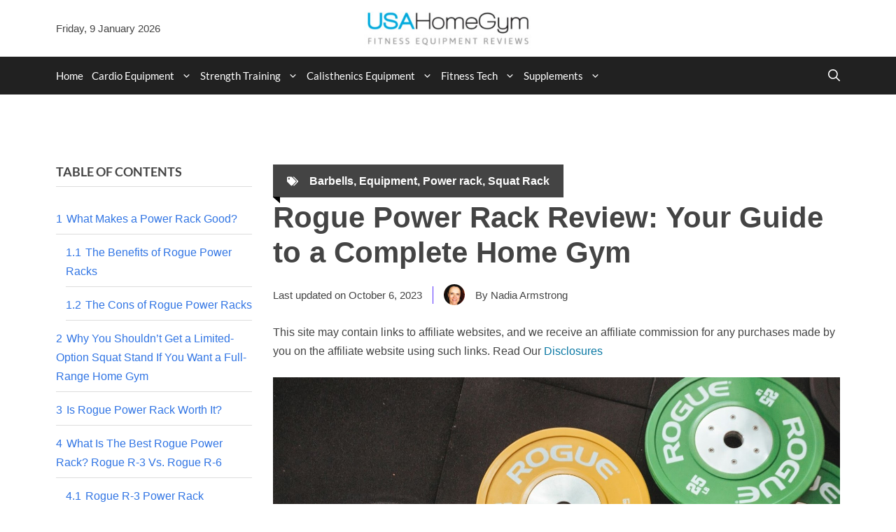

--- FILE ---
content_type: text/html; charset=UTF-8
request_url: https://www.usa-homegym.com/power-rack/rogue-power-rack-review/
body_size: 43878
content:
<!DOCTYPE html>
<html lang="en-US">
<head>
	<meta charset="UTF-8">
	<meta name='robots' content='index, follow, max-image-preview:large, max-snippet:-1, max-video-preview:-1' />
	<style>img:is([sizes="auto" i], [sizes^="auto," i]) { contain-intrinsic-size: 3000px 1500px }</style>
	
<!-- Google Tag Manager for WordPress by gtm4wp.com -->
<script data-cfasync="false" data-pagespeed-no-defer>
	var gtm4wp_datalayer_name = "dataLayer";
	var dataLayer = dataLayer || [];
</script>
<!-- End Google Tag Manager for WordPress by gtm4wp.com --><meta name="viewport" content="width=device-width, initial-scale=1">
	<!-- This site is optimized with the Yoast SEO Premium plugin v25.0 (Yoast SEO v26.7) - https://yoast.com/wordpress/plugins/seo/ -->
	<title>Rogue Power Rack Review: Your Guide to a Complete Home Gym&nbsp;</title>
	<meta name="description" content="Explore Rogue power racks—boost your home gym with versatile, space-saving equipment for the ultimate strength training." />
	<link rel="canonical" href="https://www.usa-homegym.com/power-rack/rogue-power-rack-review/" />
	<meta property="og:locale" content="en_US" />
	<meta property="og:type" content="article" />
	<meta property="og:title" content="Rogue Power Rack Review: Your Guide to a Complete Home Gym&nbsp;" />
	<meta property="og:description" content="Are you considering a Rogue Power Rack for your home gym? " />
	<meta property="og:url" content="https://www.usa-homegym.com/power-rack/rogue-power-rack-review/" />
	<meta property="og:site_name" content="USA Home Gym" />
	<meta property="article:publisher" content="https://www.facebook.com/usahomegym/" />
	<meta property="article:published_time" content="2023-04-08T05:07:37+00:00" />
	<meta property="article:modified_time" content="2023-10-06T20:04:33+00:00" />
	<meta property="og:image" content="https://www.usa-homegym.com/wp-content/uploads/2023/04/Add-a-heading.jpg" />
	<meta property="og:image:width" content="1600" />
	<meta property="og:image:height" content="901" />
	<meta property="og:image:type" content="image/jpeg" />
	<meta name="author" content="Nadia Armstrong" />
	<meta name="twitter:card" content="summary_large_image" />
	<meta name="twitter:creator" content="@USAHomeGym" />
	<meta name="twitter:site" content="@USAHomeGym" />
	<meta name="twitter:label1" content="Written by" />
	<meta name="twitter:data1" content="Nadia Armstrong" />
	<meta name="twitter:label2" content="Est. reading time" />
	<meta name="twitter:data2" content="7 minutes" />
	<script type="application/ld+json" class="yoast-schema-graph">{"@context":"https://schema.org","@graph":[{"@type":"Article","@id":"https://www.usa-homegym.com/power-rack/rogue-power-rack-review/#article","isPartOf":{"@id":"https://www.usa-homegym.com/power-rack/rogue-power-rack-review/"},"author":{"name":"Nadia Armstrong","@id":"https://www.usa-homegym.com/#/schema/person/e8b520295047c63f6131d4f6cbb8ad6d"},"headline":"Rogue Power Rack Review: Your Guide to a Complete Home Gym&nbsp;","datePublished":"2023-04-08T05:07:37+00:00","dateModified":"2023-10-06T20:04:33+00:00","mainEntityOfPage":{"@id":"https://www.usa-homegym.com/power-rack/rogue-power-rack-review/"},"wordCount":1371,"commentCount":0,"publisher":{"@id":"https://www.usa-homegym.com/#organization"},"image":{"@id":"https://www.usa-homegym.com/power-rack/rogue-power-rack-review/#primaryimage"},"thumbnailUrl":"https://www.usa-homegym.com/wp-content/uploads/2023/04/Add-a-heading.jpg","keywords":["Barbells","bench press","Power Cage","Power Rack","Squat Rack","squats"],"articleSection":["Barbells","Equipment","Power rack","Squat Rack"],"inLanguage":"en-US","potentialAction":[{"@type":"CommentAction","name":"Comment","target":["https://www.usa-homegym.com/power-rack/rogue-power-rack-review/#respond"]}]},{"@type":"WebPage","@id":"https://www.usa-homegym.com/power-rack/rogue-power-rack-review/","url":"https://www.usa-homegym.com/power-rack/rogue-power-rack-review/","name":"Rogue Power Rack Review: Your Guide to a Complete Home Gym&nbsp;","isPartOf":{"@id":"https://www.usa-homegym.com/#website"},"primaryImageOfPage":{"@id":"https://www.usa-homegym.com/power-rack/rogue-power-rack-review/#primaryimage"},"image":{"@id":"https://www.usa-homegym.com/power-rack/rogue-power-rack-review/#primaryimage"},"thumbnailUrl":"https://www.usa-homegym.com/wp-content/uploads/2023/04/Add-a-heading.jpg","datePublished":"2023-04-08T05:07:37+00:00","dateModified":"2023-10-06T20:04:33+00:00","description":"Explore Rogue power racks—boost your home gym with versatile, space-saving equipment for the ultimate strength training.","inLanguage":"en-US","potentialAction":[{"@type":"ReadAction","target":["https://www.usa-homegym.com/power-rack/rogue-power-rack-review/"]}]},{"@type":"ImageObject","inLanguage":"en-US","@id":"https://www.usa-homegym.com/power-rack/rogue-power-rack-review/#primaryimage","url":"https://www.usa-homegym.com/wp-content/uploads/2023/04/Add-a-heading.jpg","contentUrl":"https://www.usa-homegym.com/wp-content/uploads/2023/04/Add-a-heading.jpg","width":1600,"height":901,"caption":"rogue power rack review usa home gym"},{"@type":"WebSite","@id":"https://www.usa-homegym.com/#website","url":"https://www.usa-homegym.com/","name":"USA Home Gym","description":"Fitness and weightlifting equipment reviews","publisher":{"@id":"https://www.usa-homegym.com/#organization"},"potentialAction":[{"@type":"SearchAction","target":{"@type":"EntryPoint","urlTemplate":"https://www.usa-homegym.com/?s={search_term_string}"},"query-input":{"@type":"PropertyValueSpecification","valueRequired":true,"valueName":"search_term_string"}}],"inLanguage":"en-US"},{"@type":"Organization","@id":"https://www.usa-homegym.com/#organization","name":"USA Home Gym","url":"https://www.usa-homegym.com/","logo":{"@type":"ImageObject","inLanguage":"en-US","@id":"https://www.usa-homegym.com/#/schema/logo/image/","url":"https://www.usa-homegym.com/wp-content/uploads/2015/04/USA_HOME_GYM_LOGO.jpg","contentUrl":"https://www.usa-homegym.com/wp-content/uploads/2015/04/USA_HOME_GYM_LOGO.jpg","width":1000,"height":213,"caption":"USA Home Gym"},"image":{"@id":"https://www.usa-homegym.com/#/schema/logo/image/"},"sameAs":["https://www.facebook.com/usahomegym/","https://x.com/USAHomeGym","https://www.pinterest.com/usahomegym"]},{"@type":"Person","@id":"https://www.usa-homegym.com/#/schema/person/e8b520295047c63f6131d4f6cbb8ad6d","name":"Nadia Armstrong","image":{"@type":"ImageObject","inLanguage":"en-US","@id":"https://www.usa-homegym.com/#/schema/person/image/","url":"https://secure.gravatar.com/avatar/517a96a3c9f60fb16d89042a3a9d646bede8e7be0c275a83231ae81d86892070?s=96&d=retro&r=g","contentUrl":"https://secure.gravatar.com/avatar/517a96a3c9f60fb16d89042a3a9d646bede8e7be0c275a83231ae81d86892070?s=96&d=retro&r=g","caption":"Nadia Armstrong"},"description":"Nadia is a USA-HomeGym.com Senior Editor with 15 years+ experience in the health, supplement and nutrition niches. Nadia became a health &amp; fitness evangelist after rebuilding her gut health in 2008 using the Weston A. Price method. She developed a Facebook group that grew to more than 15,000 members sharing information on diet for allergy reduction, eczema &amp; psoriasis cessation. Since 2011, Nadia has been an avid stair climber, achieving race times in the top 5% of her age group and maintaining average times of 3'40 - 3'55 minutes per 12 floors.","sameAs":["https://www.linkedin/in/nadia-armstrong"]}]}</script>
	<!-- / Yoast SEO Premium plugin. -->


<link rel='dns-prefetch' href='//cdnjs.cloudflare.com' />
<link rel="alternate" type="application/rss+xml" title="USA Home Gym &raquo; Feed" href="https://www.usa-homegym.com/feed/" />
<link rel='stylesheet' id='generatepress-fonts-css' href='https://www.usa-homegym.com/wp-content/uploads/generatepress/fonts/fonts.css' media='all' />
<link rel='stylesheet' id='wp-block-library-css' href='https://www.usa-homegym.com/wp-includes/css/dist/block-library/style.min.css' media='all' />
<style id='classic-theme-styles-inline-css'>
/*! This file is auto-generated */
.wp-block-button__link{color:#fff;background-color:#32373c;border-radius:9999px;box-shadow:none;text-decoration:none;padding:calc(.667em + 2px) calc(1.333em + 2px);font-size:1.125em}.wp-block-file__button{background:#32373c;color:#fff;text-decoration:none}
</style>
<link rel='stylesheet' id='ultimate_blocks-cgb-style-css-css' href='https://www.usa-homegym.com/wp-content/plugins/ultimate-blocks/dist/blocks.style.build.css' media='all' />
<link rel='stylesheet' id='plethoraplugins-tabs-style-css' href='https://www.usa-homegym.com/wp-content/plugins/plethora-tabs-accordions/build/style-index.css' media='all' />
<style id='global-styles-inline-css'>
:root{--wp--preset--aspect-ratio--square: 1;--wp--preset--aspect-ratio--4-3: 4/3;--wp--preset--aspect-ratio--3-4: 3/4;--wp--preset--aspect-ratio--3-2: 3/2;--wp--preset--aspect-ratio--2-3: 2/3;--wp--preset--aspect-ratio--16-9: 16/9;--wp--preset--aspect-ratio--9-16: 9/16;--wp--preset--color--black: #000000;--wp--preset--color--cyan-bluish-gray: #abb8c3;--wp--preset--color--white: #ffffff;--wp--preset--color--pale-pink: #f78da7;--wp--preset--color--vivid-red: #cf2e2e;--wp--preset--color--luminous-vivid-orange: #ff6900;--wp--preset--color--luminous-vivid-amber: #fcb900;--wp--preset--color--light-green-cyan: #7bdcb5;--wp--preset--color--vivid-green-cyan: #00d084;--wp--preset--color--pale-cyan-blue: #8ed1fc;--wp--preset--color--vivid-cyan-blue: #0693e3;--wp--preset--color--vivid-purple: #9b51e0;--wp--preset--color--contrast: var(--contrast);--wp--preset--color--contrast-2: var(--contrast-2);--wp--preset--color--contrast-3: var(--contrast-3);--wp--preset--color--base: var(--base);--wp--preset--color--base-2: var(--base-2);--wp--preset--color--base-3: var(--base-3);--wp--preset--color--accent: var(--accent);--wp--preset--color--accent-2: var(--accent-2);--wp--preset--color--global-color-9: var(--global-color-9);--wp--preset--gradient--vivid-cyan-blue-to-vivid-purple: linear-gradient(135deg,rgba(6,147,227,1) 0%,rgb(155,81,224) 100%);--wp--preset--gradient--light-green-cyan-to-vivid-green-cyan: linear-gradient(135deg,rgb(122,220,180) 0%,rgb(0,208,130) 100%);--wp--preset--gradient--luminous-vivid-amber-to-luminous-vivid-orange: linear-gradient(135deg,rgba(252,185,0,1) 0%,rgba(255,105,0,1) 100%);--wp--preset--gradient--luminous-vivid-orange-to-vivid-red: linear-gradient(135deg,rgba(255,105,0,1) 0%,rgb(207,46,46) 100%);--wp--preset--gradient--very-light-gray-to-cyan-bluish-gray: linear-gradient(135deg,rgb(238,238,238) 0%,rgb(169,184,195) 100%);--wp--preset--gradient--cool-to-warm-spectrum: linear-gradient(135deg,rgb(74,234,220) 0%,rgb(151,120,209) 20%,rgb(207,42,186) 40%,rgb(238,44,130) 60%,rgb(251,105,98) 80%,rgb(254,248,76) 100%);--wp--preset--gradient--blush-light-purple: linear-gradient(135deg,rgb(255,206,236) 0%,rgb(152,150,240) 100%);--wp--preset--gradient--blush-bordeaux: linear-gradient(135deg,rgb(254,205,165) 0%,rgb(254,45,45) 50%,rgb(107,0,62) 100%);--wp--preset--gradient--luminous-dusk: linear-gradient(135deg,rgb(255,203,112) 0%,rgb(199,81,192) 50%,rgb(65,88,208) 100%);--wp--preset--gradient--pale-ocean: linear-gradient(135deg,rgb(255,245,203) 0%,rgb(182,227,212) 50%,rgb(51,167,181) 100%);--wp--preset--gradient--electric-grass: linear-gradient(135deg,rgb(202,248,128) 0%,rgb(113,206,126) 100%);--wp--preset--gradient--midnight: linear-gradient(135deg,rgb(2,3,129) 0%,rgb(40,116,252) 100%);--wp--preset--font-size--small: 13px;--wp--preset--font-size--medium: 20px;--wp--preset--font-size--large: 36px;--wp--preset--font-size--x-large: 42px;--wp--preset--spacing--20: 0.44rem;--wp--preset--spacing--30: 0.67rem;--wp--preset--spacing--40: 1rem;--wp--preset--spacing--50: 1.5rem;--wp--preset--spacing--60: 2.25rem;--wp--preset--spacing--70: 3.38rem;--wp--preset--spacing--80: 5.06rem;--wp--preset--shadow--natural: 6px 6px 9px rgba(0, 0, 0, 0.2);--wp--preset--shadow--deep: 12px 12px 50px rgba(0, 0, 0, 0.4);--wp--preset--shadow--sharp: 6px 6px 0px rgba(0, 0, 0, 0.2);--wp--preset--shadow--outlined: 6px 6px 0px -3px rgba(255, 255, 255, 1), 6px 6px rgba(0, 0, 0, 1);--wp--preset--shadow--crisp: 6px 6px 0px rgba(0, 0, 0, 1);}:where(.is-layout-flex){gap: 0.5em;}:where(.is-layout-grid){gap: 0.5em;}body .is-layout-flex{display: flex;}.is-layout-flex{flex-wrap: wrap;align-items: center;}.is-layout-flex > :is(*, div){margin: 0;}body .is-layout-grid{display: grid;}.is-layout-grid > :is(*, div){margin: 0;}:where(.wp-block-columns.is-layout-flex){gap: 2em;}:where(.wp-block-columns.is-layout-grid){gap: 2em;}:where(.wp-block-post-template.is-layout-flex){gap: 1.25em;}:where(.wp-block-post-template.is-layout-grid){gap: 1.25em;}.has-black-color{color: var(--wp--preset--color--black) !important;}.has-cyan-bluish-gray-color{color: var(--wp--preset--color--cyan-bluish-gray) !important;}.has-white-color{color: var(--wp--preset--color--white) !important;}.has-pale-pink-color{color: var(--wp--preset--color--pale-pink) !important;}.has-vivid-red-color{color: var(--wp--preset--color--vivid-red) !important;}.has-luminous-vivid-orange-color{color: var(--wp--preset--color--luminous-vivid-orange) !important;}.has-luminous-vivid-amber-color{color: var(--wp--preset--color--luminous-vivid-amber) !important;}.has-light-green-cyan-color{color: var(--wp--preset--color--light-green-cyan) !important;}.has-vivid-green-cyan-color{color: var(--wp--preset--color--vivid-green-cyan) !important;}.has-pale-cyan-blue-color{color: var(--wp--preset--color--pale-cyan-blue) !important;}.has-vivid-cyan-blue-color{color: var(--wp--preset--color--vivid-cyan-blue) !important;}.has-vivid-purple-color{color: var(--wp--preset--color--vivid-purple) !important;}.has-black-background-color{background-color: var(--wp--preset--color--black) !important;}.has-cyan-bluish-gray-background-color{background-color: var(--wp--preset--color--cyan-bluish-gray) !important;}.has-white-background-color{background-color: var(--wp--preset--color--white) !important;}.has-pale-pink-background-color{background-color: var(--wp--preset--color--pale-pink) !important;}.has-vivid-red-background-color{background-color: var(--wp--preset--color--vivid-red) !important;}.has-luminous-vivid-orange-background-color{background-color: var(--wp--preset--color--luminous-vivid-orange) !important;}.has-luminous-vivid-amber-background-color{background-color: var(--wp--preset--color--luminous-vivid-amber) !important;}.has-light-green-cyan-background-color{background-color: var(--wp--preset--color--light-green-cyan) !important;}.has-vivid-green-cyan-background-color{background-color: var(--wp--preset--color--vivid-green-cyan) !important;}.has-pale-cyan-blue-background-color{background-color: var(--wp--preset--color--pale-cyan-blue) !important;}.has-vivid-cyan-blue-background-color{background-color: var(--wp--preset--color--vivid-cyan-blue) !important;}.has-vivid-purple-background-color{background-color: var(--wp--preset--color--vivid-purple) !important;}.has-black-border-color{border-color: var(--wp--preset--color--black) !important;}.has-cyan-bluish-gray-border-color{border-color: var(--wp--preset--color--cyan-bluish-gray) !important;}.has-white-border-color{border-color: var(--wp--preset--color--white) !important;}.has-pale-pink-border-color{border-color: var(--wp--preset--color--pale-pink) !important;}.has-vivid-red-border-color{border-color: var(--wp--preset--color--vivid-red) !important;}.has-luminous-vivid-orange-border-color{border-color: var(--wp--preset--color--luminous-vivid-orange) !important;}.has-luminous-vivid-amber-border-color{border-color: var(--wp--preset--color--luminous-vivid-amber) !important;}.has-light-green-cyan-border-color{border-color: var(--wp--preset--color--light-green-cyan) !important;}.has-vivid-green-cyan-border-color{border-color: var(--wp--preset--color--vivid-green-cyan) !important;}.has-pale-cyan-blue-border-color{border-color: var(--wp--preset--color--pale-cyan-blue) !important;}.has-vivid-cyan-blue-border-color{border-color: var(--wp--preset--color--vivid-cyan-blue) !important;}.has-vivid-purple-border-color{border-color: var(--wp--preset--color--vivid-purple) !important;}.has-vivid-cyan-blue-to-vivid-purple-gradient-background{background: var(--wp--preset--gradient--vivid-cyan-blue-to-vivid-purple) !important;}.has-light-green-cyan-to-vivid-green-cyan-gradient-background{background: var(--wp--preset--gradient--light-green-cyan-to-vivid-green-cyan) !important;}.has-luminous-vivid-amber-to-luminous-vivid-orange-gradient-background{background: var(--wp--preset--gradient--luminous-vivid-amber-to-luminous-vivid-orange) !important;}.has-luminous-vivid-orange-to-vivid-red-gradient-background{background: var(--wp--preset--gradient--luminous-vivid-orange-to-vivid-red) !important;}.has-very-light-gray-to-cyan-bluish-gray-gradient-background{background: var(--wp--preset--gradient--very-light-gray-to-cyan-bluish-gray) !important;}.has-cool-to-warm-spectrum-gradient-background{background: var(--wp--preset--gradient--cool-to-warm-spectrum) !important;}.has-blush-light-purple-gradient-background{background: var(--wp--preset--gradient--blush-light-purple) !important;}.has-blush-bordeaux-gradient-background{background: var(--wp--preset--gradient--blush-bordeaux) !important;}.has-luminous-dusk-gradient-background{background: var(--wp--preset--gradient--luminous-dusk) !important;}.has-pale-ocean-gradient-background{background: var(--wp--preset--gradient--pale-ocean) !important;}.has-electric-grass-gradient-background{background: var(--wp--preset--gradient--electric-grass) !important;}.has-midnight-gradient-background{background: var(--wp--preset--gradient--midnight) !important;}.has-small-font-size{font-size: var(--wp--preset--font-size--small) !important;}.has-medium-font-size{font-size: var(--wp--preset--font-size--medium) !important;}.has-large-font-size{font-size: var(--wp--preset--font-size--large) !important;}.has-x-large-font-size{font-size: var(--wp--preset--font-size--x-large) !important;}
:where(.wp-block-post-template.is-layout-flex){gap: 1.25em;}:where(.wp-block-post-template.is-layout-grid){gap: 1.25em;}
:where(.wp-block-columns.is-layout-flex){gap: 2em;}:where(.wp-block-columns.is-layout-grid){gap: 2em;}
:root :where(.wp-block-pullquote){font-size: 1.5em;line-height: 1.6;}
</style>
<link rel='stylesheet' id='ub-extension-style-css-css' href='https://www.usa-homegym.com/wp-content/plugins/ultimate-blocks/src/extensions/style.css' media='all' />
<link rel='stylesheet' id='affiliatable_swiper_css-css' href='https://cdnjs.cloudflare.com/ajax/libs/Swiper/8.4.5/swiper-bundle.min.css' media='all' />
<link rel='stylesheet' id='affiliatable_css-css' href='https://www.usa-homegym.com/wp-content/plugins/affiliatable-plugin/css/styles.css' media='all' />
<link rel='stylesheet' id='dashicons-css' href='https://www.usa-homegym.com/wp-includes/css/dashicons.min.css' media='all' />
<link rel='stylesheet' id='admin-bar-css' href='https://www.usa-homegym.com/wp-includes/css/admin-bar.min.css' media='all' />
<style id='admin-bar-inline-css'>

    /* Hide CanvasJS credits for P404 charts specifically */
    #p404RedirectChart .canvasjs-chart-credit {
        display: none !important;
    }
    
    #p404RedirectChart canvas {
        border-radius: 6px;
    }

    .p404-redirect-adminbar-weekly-title {
        font-weight: bold;
        font-size: 14px;
        color: #fff;
        margin-bottom: 6px;
    }

    #wpadminbar #wp-admin-bar-p404_free_top_button .ab-icon:before {
        content: "\f103";
        color: #dc3545;
        top: 3px;
    }
    
    #wp-admin-bar-p404_free_top_button .ab-item {
        min-width: 80px !important;
        padding: 0px !important;
    }
    
    /* Ensure proper positioning and z-index for P404 dropdown */
    .p404-redirect-adminbar-dropdown-wrap { 
        min-width: 0; 
        padding: 0;
        position: static !important;
    }
    
    #wpadminbar #wp-admin-bar-p404_free_top_button_dropdown {
        position: static !important;
    }
    
    #wpadminbar #wp-admin-bar-p404_free_top_button_dropdown .ab-item {
        padding: 0 !important;
        margin: 0 !important;
    }
    
    .p404-redirect-dropdown-container {
        min-width: 340px;
        padding: 18px 18px 12px 18px;
        background: #23282d !important;
        color: #fff;
        border-radius: 12px;
        box-shadow: 0 8px 32px rgba(0,0,0,0.25);
        margin-top: 10px;
        position: relative !important;
        z-index: 999999 !important;
        display: block !important;
        border: 1px solid #444;
    }
    
    /* Ensure P404 dropdown appears on hover */
    #wpadminbar #wp-admin-bar-p404_free_top_button .p404-redirect-dropdown-container { 
        display: none !important;
    }
    
    #wpadminbar #wp-admin-bar-p404_free_top_button:hover .p404-redirect-dropdown-container { 
        display: block !important;
    }
    
    #wpadminbar #wp-admin-bar-p404_free_top_button:hover #wp-admin-bar-p404_free_top_button_dropdown .p404-redirect-dropdown-container {
        display: block !important;
    }
    
    .p404-redirect-card {
        background: #2c3338;
        border-radius: 8px;
        padding: 18px 18px 12px 18px;
        box-shadow: 0 2px 8px rgba(0,0,0,0.07);
        display: flex;
        flex-direction: column;
        align-items: flex-start;
        border: 1px solid #444;
    }
    
    .p404-redirect-btn {
        display: inline-block;
        background: #dc3545;
        color: #fff !important;
        font-weight: bold;
        padding: 5px 22px;
        border-radius: 8px;
        text-decoration: none;
        font-size: 17px;
        transition: background 0.2s, box-shadow 0.2s;
        margin-top: 8px;
        box-shadow: 0 2px 8px rgba(220,53,69,0.15);
        text-align: center;
        line-height: 1.6;
    }
    
    .p404-redirect-btn:hover {
        background: #c82333;
        color: #fff !important;
        box-shadow: 0 4px 16px rgba(220,53,69,0.25);
    }
    
    /* Prevent conflicts with other admin bar dropdowns */
    #wpadminbar .ab-top-menu > li:hover > .ab-item,
    #wpadminbar .ab-top-menu > li.hover > .ab-item {
        z-index: auto;
    }
    
    #wpadminbar #wp-admin-bar-p404_free_top_button:hover > .ab-item {
        z-index: 999998 !important;
    }
    
</style>
<link rel='stylesheet' id='contact-form-7-css' href='https://www.usa-homegym.com/wp-content/plugins/contact-form-7/includes/css/styles.css' media='all' />
<link rel='stylesheet' id='taqyeem-fontawesome-css' href='https://www.usa-homegym.com/wp-content/plugins/taqyeem-buttons/assets/fontawesome.css' media='all' />
<link rel='stylesheet' id='taqyeem-buttons-style-css' href='https://www.usa-homegym.com/wp-content/plugins/taqyeem-buttons/assets/style.css' media='all' />
<link rel='stylesheet' id='taqyeem-style-css' href='https://www.usa-homegym.com/wp-content/plugins/taqyeem/style.css' media='all' />
<link rel='stylesheet' id='generate-style-css' href='https://www.usa-homegym.com/wp-content/themes/generatepress/assets/css/main.min.css' media='all' />
<style id='generate-style-inline-css'>
body{background-color:var(--base-3);color:var(--contrast-2);}a{color:var(--contrast-3);}a:hover, a:focus, a:active{color:var(--contrast);}.wp-block-group__inner-container{max-width:1200px;margin-left:auto;margin-right:auto;}.site-header .header-image{width:200px;}.navigation-search{position:absolute;left:-99999px;pointer-events:none;visibility:hidden;z-index:20;width:100%;top:0;transition:opacity 100ms ease-in-out;opacity:0;}.navigation-search.nav-search-active{left:0;right:0;pointer-events:auto;visibility:visible;opacity:1;}.navigation-search input[type="search"]{outline:0;border:0;vertical-align:bottom;line-height:1;opacity:0.9;width:100%;z-index:20;border-radius:0;-webkit-appearance:none;height:60px;}.navigation-search input::-ms-clear{display:none;width:0;height:0;}.navigation-search input::-ms-reveal{display:none;width:0;height:0;}.navigation-search input::-webkit-search-decoration, .navigation-search input::-webkit-search-cancel-button, .navigation-search input::-webkit-search-results-button, .navigation-search input::-webkit-search-results-decoration{display:none;}.gen-sidebar-nav .navigation-search{top:auto;bottom:0;}:root{--contrast:#000;--contrast-2:#444;--contrast-3:#333;--base:#562EFF;--base-2:#38b8e9;--base-3:#ffffff;--accent:#17B890;--accent-2:#287698;--global-color-9:#F6F5FF;}:root .has-contrast-color{color:var(--contrast);}:root .has-contrast-background-color{background-color:var(--contrast);}:root .has-contrast-2-color{color:var(--contrast-2);}:root .has-contrast-2-background-color{background-color:var(--contrast-2);}:root .has-contrast-3-color{color:var(--contrast-3);}:root .has-contrast-3-background-color{background-color:var(--contrast-3);}:root .has-base-color{color:var(--base);}:root .has-base-background-color{background-color:var(--base);}:root .has-base-2-color{color:var(--base-2);}:root .has-base-2-background-color{background-color:var(--base-2);}:root .has-base-3-color{color:var(--base-3);}:root .has-base-3-background-color{background-color:var(--base-3);}:root .has-accent-color{color:var(--accent);}:root .has-accent-background-color{background-color:var(--accent);}:root .has-accent-2-color{color:var(--accent-2);}:root .has-accent-2-background-color{background-color:var(--accent-2);}:root .has-global-color-9-color{color:var(--global-color-9);}:root .has-global-color-9-background-color{background-color:var(--global-color-9);}h2{font-family:var(--gp-font--lato);font-size:36px;line-height:1.2em;}@media (max-width: 1024px){h2{font-size:32px;}}@media (max-width:768px){h2{font-size:28px;line-height:1.2em;}}h3{font-family:var(--gp-font--lato);font-size:30px;line-height:1.2em;}@media (max-width: 1024px){h3{font-size:26px;}}@media (max-width:768px){h3{font-size:24px;}}h4{font-family:var(--gp-font--lato);font-size:24px;line-height:1.2em;}@media (max-width: 1024px){h4{font-size:22px;}}h5{font-family:var(--gp-font--lato);font-size:20px;line-height:1.2em;}h6{font-family:var(--gp-font--lato);font-size:17px;line-height:1.2em;}body, button, input, select, textarea{font-family:inherit;font-weight:normal;font-size:16px;}body{line-height:1.7;}.main-title{font-weight:normal;text-transform:capitalize;font-size:30px;}.main-navigation a, .main-navigation .menu-toggle, .main-navigation .menu-bar-items{font-family:var(--gp-font--lato);font-weight:normal;text-transform:capitalize;font-size:15px;}.widget-title{font-family:var(--gp-font--lato);font-size:24px;line-height:1.2em;}.main-navigation .main-nav ul ul li a{font-family:inherit;font-size:13px;}.top-bar{background-color:#636363;color:#ffffff;}.top-bar a{color:#ffffff;}.top-bar a:hover{color:#303030;}.site-header{background-color:var(--base);}.main-title a,.main-title a:hover{color:var(--contrast);}.site-description{color:#757575;}.main-navigation,.main-navigation ul ul{background-color:#212121;}.main-navigation .main-nav ul li a, .main-navigation .menu-toggle, .main-navigation .menu-bar-items{color:#ffffff;}.main-navigation .main-nav ul li:not([class*="current-menu-"]):hover > a, .main-navigation .main-nav ul li:not([class*="current-menu-"]):focus > a, .main-navigation .main-nav ul li.sfHover:not([class*="current-menu-"]) > a, .main-navigation .menu-bar-item:hover > a, .main-navigation .menu-bar-item.sfHover > a{color:var(--base-2);}button.menu-toggle:hover,button.menu-toggle:focus{color:#ffffff;}.main-navigation .main-nav ul li[class*="current-menu-"] > a{color:var(--base-2);}.navigation-search input[type="search"],.navigation-search input[type="search"]:active, .navigation-search input[type="search"]:focus, .main-navigation .main-nav ul li.search-item.active > a, .main-navigation .menu-bar-items .search-item.active > a{color:var(--base-3);background-color:#484848;opacity:1;}.main-navigation ul ul{background-color:var(--contrast-2);}.main-navigation .main-nav ul ul li a{color:var(--base-3);}.main-navigation .main-nav ul ul li:not([class*="current-menu-"]):hover > a,.main-navigation .main-nav ul ul li:not([class*="current-menu-"]):focus > a, .main-navigation .main-nav ul ul li.sfHover:not([class*="current-menu-"]) > a{color:var(--contrast-2);background-color:var(--base-2);}.main-navigation .main-nav ul ul li[class*="current-menu-"] > a{color:var(--contrast-2);background-color:var(--base-3);}.separate-containers .inside-article, .separate-containers .comments-area, .separate-containers .page-header, .one-container .container, .separate-containers .paging-navigation, .inside-page-header{color:var(--contrast-2);background-color:var(--base-3);}.inside-article a,.paging-navigation a,.comments-area a,.page-header a{color:#0A78A4;}.inside-article a:hover,.paging-navigation a:hover,.comments-area a:hover,.page-header a:hover{color:var(--contrast);}.entry-title a{color:var(--contrast);}.entry-title a:hover{color:var(--contrast-2);}.entry-meta{color:#595959;}h1{color:var(--contrast-2);}h2{color:var(--contrast-2);}h3{color:var(--contrast-2);}h4{color:var(--contrast-2);}h5{color:var(--contrast-2);}h6{color:var(--contrast-2);}.sidebar .widget{background-color:var(--base-3);}.footer-widgets{background-color:var(--base-3);}.footer-widgets .widget-title{color:var(--contrast-2);}.site-info{color:var(--base-3);background-color:var(--contrast-2);}.site-info a{color:var(--base-3);}.site-info a:hover{color:var(--base);}.footer-bar .widget_nav_menu .current-menu-item a{color:var(--base);}input[type="text"],input[type="email"],input[type="url"],input[type="password"],input[type="search"],input[type="tel"],input[type="number"],textarea,select{color:var(--contrast-2);background-color:var(--base-2);border-color:var(--base);}input[type="text"]:focus,input[type="email"]:focus,input[type="url"]:focus,input[type="password"]:focus,input[type="search"]:focus,input[type="tel"]:focus,input[type="number"]:focus,textarea:focus,select:focus{color:var(--contrast-2);background-color:var(--base-3);border-color:var(--base);}button,html input[type="button"],input[type="reset"],input[type="submit"],a.button,a.wp-block-button__link:not(.has-background){color:var(--base-3);background-color:var(--base-2);}button:hover,html input[type="button"]:hover,input[type="reset"]:hover,input[type="submit"]:hover,a.button:hover,button:focus,html input[type="button"]:focus,input[type="reset"]:focus,input[type="submit"]:focus,a.button:focus,a.wp-block-button__link:not(.has-background):active,a.wp-block-button__link:not(.has-background):focus,a.wp-block-button__link:not(.has-background):hover{color:var(--base-3);background-color:var(--contrast-3);}a.generate-back-to-top{background-color:rgba( 0,0,0,0.4 );color:#ffffff;}a.generate-back-to-top:hover,a.generate-back-to-top:focus{background-color:rgba( 0,0,0,0.6 );color:#ffffff;}:root{--gp-search-modal-bg-color:var(--base-3);--gp-search-modal-text-color:var(--contrast);--gp-search-modal-overlay-bg-color:rgba(0,0,0,0.2);}@media (max-width: 860px){.main-navigation .menu-bar-item:hover > a, .main-navigation .menu-bar-item.sfHover > a{background:none;color:#ffffff;}}.nav-below-header .main-navigation .inside-navigation.grid-container, .nav-above-header .main-navigation .inside-navigation.grid-container{padding:0px 34px 0px 34px;}.separate-containers .inside-article, .separate-containers .comments-area, .separate-containers .page-header, .separate-containers .paging-navigation, .one-container .site-content, .inside-page-header{padding:100px 40px 100px 40px;}.site-main .wp-block-group__inner-container{padding:100px 40px 100px 40px;}.separate-containers .paging-navigation{padding-top:20px;padding-bottom:20px;}.entry-content .alignwide, body:not(.no-sidebar) .entry-content .alignfull{margin-left:-40px;width:calc(100% + 80px);max-width:calc(100% + 80px);}.sidebar .widget, .page-header, .widget-area .main-navigation, .site-main > *{margin-bottom:0px;}.separate-containers .site-main{margin:0px;}.both-right .inside-left-sidebar,.both-left .inside-left-sidebar{margin-right:0px;}.both-right .inside-right-sidebar,.both-left .inside-right-sidebar{margin-left:0px;}.one-container.archive .post:not(:last-child):not(.is-loop-template-item), .one-container.blog .post:not(:last-child):not(.is-loop-template-item){padding-bottom:100px;}.separate-containers .featured-image{margin-top:0px;}.separate-containers .inside-right-sidebar, .separate-containers .inside-left-sidebar{margin-top:0px;margin-bottom:0px;}.main-navigation .main-nav ul li a,.menu-toggle,.main-navigation .menu-bar-item > a{padding-left:6px;padding-right:6px;line-height:54px;}.main-navigation .main-nav ul ul li a{padding:12px 6px 12px 6px;}.main-navigation ul ul{width:220px;}.navigation-search input[type="search"]{height:54px;}.rtl .menu-item-has-children .dropdown-menu-toggle{padding-left:6px;}.menu-item-has-children .dropdown-menu-toggle{padding-right:6px;}.menu-item-has-children ul .dropdown-menu-toggle{padding-top:12px;padding-bottom:12px;margin-top:-12px;}.rtl .main-navigation .main-nav ul li.menu-item-has-children > a{padding-right:6px;}@media (max-width:768px){.separate-containers .inside-article, .separate-containers .comments-area, .separate-containers .page-header, .separate-containers .paging-navigation, .one-container .site-content, .inside-page-header{padding:60px 30px 60px 30px;}.site-main .wp-block-group__inner-container{padding:60px 30px 60px 30px;}.inside-top-bar{padding-right:30px;padding-left:30px;}.inside-header{padding-right:20px;padding-left:20px;}.widget-area .widget{padding-top:30px;padding-right:30px;padding-bottom:30px;padding-left:30px;}.footer-widgets-container{padding-top:30px;padding-right:30px;padding-bottom:30px;padding-left:30px;}.inside-site-info{padding-right:30px;padding-left:30px;}.entry-content .alignwide, body:not(.no-sidebar) .entry-content .alignfull{margin-left:-30px;width:calc(100% + 60px);max-width:calc(100% + 60px);}.one-container .site-main .paging-navigation{margin-bottom:0px;}}.is-right-sidebar{width:30%;}.is-left-sidebar{width:30%;}.site-content .content-area{width:100%;}@media (max-width: 860px){.main-navigation .menu-toggle,.sidebar-nav-mobile:not(#sticky-placeholder){display:block;}.main-navigation ul,.gen-sidebar-nav,.main-navigation:not(.slideout-navigation):not(.toggled) .main-nav > ul,.has-inline-mobile-toggle #site-navigation .inside-navigation > *:not(.navigation-search):not(.main-nav){display:none;}.nav-align-right .inside-navigation,.nav-align-center .inside-navigation{justify-content:space-between;}}
.dynamic-author-image-rounded{border-radius:100%;}.dynamic-featured-image, .dynamic-author-image{vertical-align:middle;}.one-container.blog .dynamic-content-template:not(:last-child), .one-container.archive .dynamic-content-template:not(:last-child){padding-bottom:0px;}.dynamic-entry-excerpt > p:last-child{margin-bottom:0px;}
</style>
<link rel='stylesheet' id='generate-child-css' href='https://www.usa-homegym.com/wp-content/themes/generatepress-child/style.css' media='all' />
<link rel='stylesheet' id='tablepress-default-css' href='https://www.usa-homegym.com/wp-content/plugins/tablepress/css/build/default.css' media='all' />
<style id='generateblocks-inline-css'>
.gb-container-f725be88 > .gb-inside-container{padding-right:40px;padding-bottom:100px;padding-left:40px;max-width:1200px;margin-left:auto;margin-right:auto;}.gb-grid-wrapper > .gb-grid-column-f725be88 > .gb-container{display:flex;flex-direction:column;height:100%;}.gb-container-4138dd74{border-top-left-radius:10px;border-bottom-left-radius:10px;background-image:url();background-repeat:no-repeat;background-position:center center;background-size:cover;}.gb-container-4138dd74 > .gb-inside-container{padding-top:40px;padding-bottom:40px;}.gb-grid-wrapper > .gb-grid-column-4138dd74{width:25%;}.gb-grid-wrapper > .gb-grid-column-4138dd74 > .gb-container{justify-content:center;display:flex;flex-direction:column;height:100%;}.gb-container-4138dd74.gb-has-dynamic-bg{background-image:var(--background-url);}.gb-container-4138dd74.gb-no-dynamic-bg{background-image:none;}.gb-container-18430adf{text-align:center;margin-right:10px;border-top-right-radius:10px;border-bottom-right-radius:10px;background-color:#ffffff;position:relative;z-index:1;}.gb-container-18430adf > .gb-inside-container{padding:30px;}.gb-grid-wrapper > .gb-grid-column-18430adf{width:25%;}.gb-grid-wrapper > .gb-grid-column-18430adf > .gb-container{display:flex;flex-direction:column;height:100%;}.gb-container-ce9878f4{text-align:center;margin-left:10px;border-top-left-radius:10px;border-bottom-left-radius:10px;background-color:#ffffff;position:relative;z-index:1;}.gb-container-ce9878f4 > .gb-inside-container{padding:30px;}.gb-grid-wrapper > .gb-grid-column-ce9878f4{width:25%;}.gb-grid-wrapper > .gb-grid-column-ce9878f4 > .gb-container{display:flex;flex-direction:column;height:100%;}.gb-container-6c856070{border-top-right-radius:10px;border-bottom-right-radius:10px;background-image:url(https://www.usa-homegym.com/wp-content/uploads/2023/04/power-rack-vs-squat-rack-usa-home-gym-768x432.jpg);background-repeat:no-repeat;background-position:center center;background-size:cover;}.gb-container-6c856070 > .gb-inside-container{padding-top:40px;padding-bottom:40px;}.gb-grid-wrapper > .gb-grid-column-6c856070{width:25%;}.gb-grid-wrapper > .gb-grid-column-6c856070 > .gb-container{justify-content:center;display:flex;flex-direction:column;height:100%;}.gb-container-6c856070.gb-has-dynamic-bg{background-image:var(--background-url);}.gb-container-6c856070.gb-no-dynamic-bg{background-image:none;}.gb-container-6f24f3cb > .gb-inside-container{padding-top:30px;padding-right:40px;max-width:1200px;margin-left:auto;margin-right:auto;}.gb-grid-wrapper > .gb-grid-column-6f24f3cb > .gb-container{display:flex;flex-direction:column;height:100%;}.gb-container-c3b5efd0{margin-top:40px;}.gb-container-c3b5efd0 > .gb-inside-container{max-width:1200px;margin-left:auto;margin-right:auto;}.gb-grid-wrapper > .gb-grid-column-c3b5efd0 > .gb-container{display:flex;flex-direction:column;height:100%;}.gb-grid-wrapper > .gb-grid-column-c72fdb43 > .gb-container{display:flex;flex-direction:column;height:100%;}.gb-grid-wrapper > .gb-grid-column-7b8bbe81{width:33.33%;}.gb-grid-wrapper > .gb-grid-column-7b8bbe81 > .gb-container{display:flex;flex-direction:column;height:100%;}.gb-grid-wrapper > .gb-grid-column-75c218c2{width:66.66%;}.gb-grid-wrapper > .gb-grid-column-75c218c2 > .gb-container{display:flex;flex-direction:column;height:100%;}.gb-container-acf59eb7{border:1px solid var(--base);background-color:var(--base-2);}.gb-container-acf59eb7 > .gb-inside-container{padding:30px;max-width:1200px;margin-left:auto;margin-right:auto;}.gb-grid-wrapper > .gb-grid-column-acf59eb7 > .gb-container{display:flex;flex-direction:column;height:100%;}.gb-container-fbedb304{font-size:15px;margin-bottom:30px;}.gb-container-fbedb304 > .gb-inside-container{max-width:1200px;margin-left:auto;margin-right:auto;}.gb-grid-wrapper > .gb-grid-column-fbedb304 > .gb-container{display:flex;flex-direction:column;height:100%;}.gb-container-13f40ef8{margin-top:60px;}.gb-container-13f40ef8 > .gb-inside-container{max-width:1200px;margin-left:auto;margin-right:auto;}.gb-grid-wrapper > .gb-grid-column-13f40ef8 > .gb-container{display:flex;flex-direction:column;height:100%;}.gb-container-fc05f640 > .gb-inside-container{max-width:1200px;margin-left:auto;margin-right:auto;}.gb-grid-wrapper > .gb-grid-column-fc05f640 > .gb-container{display:flex;flex-direction:column;height:100%;}.gb-grid-wrapper > .gb-grid-column-c149f881 > .gb-container{display:flex;flex-direction:column;height:100%;}.gb-grid-wrapper > .gb-grid-column-e742f4d0 > .gb-container{display:flex;flex-direction:column;height:100%;}.gb-grid-wrapper > .gb-grid-column-02b02c0f > .gb-container{display:flex;flex-direction:column;height:100%;}.gb-grid-wrapper > .gb-grid-column-66651e80 > .gb-container{display:flex;flex-direction:column;height:100%;}.gb-grid-wrapper > .gb-grid-column-7be7c313 > .gb-container{display:flex;flex-direction:column;height:100%;}.gb-container-ba23d58b{background-color:var(--contrast);}.gb-container-ba23d58b > .gb-inside-container{padding:100px 40px;max-width:1200px;margin-left:auto;margin-right:auto;z-index:1;position:relative;}.gb-grid-wrapper > .gb-grid-column-ba23d58b > .gb-container{display:flex;flex-direction:column;height:100%;}.gb-grid-wrapper > .gb-grid-column-b43166c8{width:33.33%;}.gb-grid-wrapper > .gb-grid-column-b43166c8 > .gb-container{display:flex;flex-direction:column;height:100%;}.gb-grid-wrapper > .gb-grid-column-6a023e19 > .gb-container{display:flex;flex-direction:column;height:100%;}.gb-grid-wrapper > .gb-grid-column-b470c63b > .gb-container{display:flex;flex-direction:column;height:100%;}.gb-grid-wrapper > .gb-grid-column-0a7a2481 > .gb-container{display:flex;flex-direction:column;height:100%;}.gb-grid-wrapper > .gb-grid-column-0d128dd0 > .gb-container{display:flex;flex-direction:column;height:100%;}.gb-grid-wrapper > .gb-grid-column-c039f873{width:33.33%;}.gb-grid-wrapper > .gb-grid-column-c039f873 > .gb-container{display:flex;flex-direction:column;height:100%;}.gb-container-c30549d4{border-bottom:1px solid rgba(67, 67, 87, 0.3);}.gb-container-c30549d4 > .gb-inside-container{padding-bottom:20px;}.gb-grid-wrapper > .gb-grid-column-c30549d4{width:100%;}.gb-grid-wrapper > .gb-grid-column-c30549d4 > .gb-container{display:flex;flex-direction:column;height:100%;}.gb-grid-wrapper > .gb-grid-column-6bf98a81{flex-grow:0;}.gb-grid-wrapper > .gb-grid-column-6bf98a81 > .gb-container{display:flex;flex-direction:column;height:100%;}.gb-grid-wrapper > .gb-grid-column-1533dc31{flex-grow:1;flex-basis:0px;}.gb-grid-wrapper > .gb-grid-column-1533dc31 > .gb-container{display:flex;flex-direction:column;height:100%;}.gb-grid-wrapper > .gb-grid-column-79e5c517{width:33.33%;}.gb-grid-wrapper > .gb-grid-column-79e5c517 > .gb-container{display:flex;flex-direction:column;height:100%;}.gb-container-3a035f8d{background-color:var(--contrast-2);}.gb-container-3a035f8d > .gb-inside-container{padding:25px 40px;max-width:1200px;margin-left:auto;margin-right:auto;}.gb-grid-wrapper > .gb-grid-column-3a035f8d > .gb-container{display:flex;flex-direction:column;height:100%;}.gb-grid-wrapper > .gb-grid-column-97902f73 > .gb-container{display:flex;flex-direction:column;height:100%;}.gb-grid-wrapper > .gb-grid-column-f403ed1b{flex-grow:1;}.gb-grid-wrapper > .gb-grid-column-f403ed1b > .gb-container{display:flex;flex-direction:column;height:100%;}.gb-grid-wrapper > .gb-grid-column-7003965f > .gb-container{display:flex;flex-direction:column;height:100%;}.gb-grid-wrapper > .gb-grid-column-67db20a8 > .gb-container{display:flex;flex-direction:column;height:100%;}.gb-grid-wrapper > .gb-grid-column-4bac2c85 > .gb-container{display:flex;flex-direction:column;height:100%;}.gb-container-215d9f4c{background-color:#f6f5ff;}.gb-container-215d9f4c > .gb-inside-container{padding-top:20px;padding-bottom:20px;max-width:1200px;margin-left:auto;margin-right:auto;}.gb-grid-wrapper > .gb-grid-column-215d9f4c > .gb-container{display:flex;flex-direction:column;height:100%;}.gb-container-5dadcbfa > .gb-inside-container{padding-right:40px;padding-left:40px;max-width:1200px;margin-left:auto;margin-right:auto;}.gb-grid-wrapper > .gb-grid-column-5dadcbfa > .gb-container{display:flex;flex-direction:column;height:100%;}.gb-grid-wrapper > .gb-grid-column-54eb3672{width:25%;}.gb-grid-wrapper > .gb-grid-column-54eb3672 > .gb-container{display:flex;flex-direction:column;height:100%;}.gb-container-5a7b651d{margin-left:20px;}.gb-grid-wrapper > .gb-grid-column-5a7b651d{width:25%;}.gb-grid-wrapper > .gb-grid-column-5a7b651d > .gb-container{display:flex;flex-direction:column;height:100%;}.gb-grid-wrapper > .gb-grid-column-f50aedae > .gb-container{display:flex;flex-direction:column;height:100%;}.gb-grid-wrapper > .gb-grid-column-78901abe > .gb-container{display:flex;flex-direction:column;height:100%;}.gb-grid-wrapper > .gb-grid-column-681e92f6 > .gb-container{display:flex;flex-direction:column;height:100%;}.gb-grid-wrapper > .gb-grid-column-0589bb8e > .gb-container{display:flex;flex-direction:column;height:100%;}.gb-grid-wrapper > .gb-grid-column-4755814d{width:50%;}.gb-grid-wrapper > .gb-grid-column-4755814d > .gb-container{display:flex;flex-direction:column;height:100%;}.gb-container-3f5f3422{background-color:#212121;}.gb-container-3f5f3422 > .gb-inside-container{padding:30px 40px 10px;max-width:1200px;margin-left:auto;margin-right:auto;}.gb-grid-wrapper > .gb-grid-column-3f5f3422 > .gb-container{display:flex;flex-direction:column;height:100%;}.gb-container-dadf14bd > .gb-inside-container{max-width:1200px;margin-left:auto;margin-right:auto;}.gb-grid-wrapper > .gb-grid-column-dadf14bd > .gb-container{display:flex;flex-direction:column;height:100%;}.gb-grid-wrapper > .gb-grid-column-b45a42f2{width:22%;}.gb-grid-wrapper > .gb-grid-column-b45a42f2 > .gb-container{display:flex;flex-direction:column;height:100%;}.gb-grid-wrapper > .gb-grid-column-26f1bfda{width:31%;}.gb-grid-wrapper > .gb-grid-column-26f1bfda > .gb-container{display:flex;flex-direction:column;height:100%;}.gb-grid-wrapper > .gb-grid-column-252d9faf{width:22%;}.gb-grid-wrapper > .gb-grid-column-252d9faf > .gb-container{display:flex;flex-direction:column;height:100%;}.gb-grid-wrapper > .gb-grid-column-61b8fb04{width:25%;}.gb-grid-wrapper > .gb-grid-column-61b8fb04 > .gb-container{display:flex;flex-direction:column;height:100%;}.gb-container-93d2461d{margin-top:40px;border-top-width:1px;border-top-style:solid;}.gb-container-93d2461d > .gb-inside-container{padding-top:20px;max-width:1200px;margin-left:auto;margin-right:auto;}.gb-grid-wrapper > .gb-grid-column-93d2461d > .gb-container{display:flex;flex-direction:column;height:100%;}.gb-grid-wrapper > .gb-grid-column-beb1bbf7{width:50%;}.gb-grid-wrapper > .gb-grid-column-beb1bbf7 > .gb-container{display:flex;flex-direction:column;height:100%;}.gb-grid-wrapper > .gb-grid-column-1524f5f7{width:50%;}.gb-grid-wrapper > .gb-grid-column-1524f5f7 > .gb-container{display:flex;flex-direction:column;height:100%;}.gb-container-50020b4a{margin-bottom:40px;}.gb-grid-wrapper > .gb-grid-column-50020b4a{width:25%;}.gb-grid-wrapper > .gb-grid-column-5003ea17{width:100%;}.gb-container-1af5e2ea{margin-top:0px;}.gb-grid-wrapper > .gb-grid-column-1af5e2ea{width:100%;}.gb-container-fe15251b{padding-left:30px;}.gb-grid-wrapper > .gb-grid-column-fe15251b{width:75%;}.gb-container-67b0b3fc{min-height:4px;position:relative;}.gb-grid-wrapper > .gb-grid-column-67b0b3fc{flex-basis:10px;}.gb-grid-wrapper > .gb-grid-column-67b0b3fc > .gb-container{display:flex;flex-direction:column;height:100%;}.gb-container-67b0b3fc > .gb-shapes .gb-shape-1{color:var(--contrast);position:absolute;overflow:hidden;pointer-events:none;line-height:0;left:0;right:0;top:-1px;transform:scaleY(-1) scaleX(-1);}.gb-container-67b0b3fc > .gb-shapes .gb-shape-1 svg{height:10px;width:calc(100% + 1.3px);fill:currentColor;position:relative;left:50%;transform:translateX(-50%);min-width:100%;}.gb-container-c1104196{min-height:-2px;margin-top:-20px;margin-bottom:-15px;position:relative;z-index:1;}.gb-container-c1104196 > .gb-inside-container{max-width:1200px;margin-left:auto;margin-right:auto;}.gb-grid-wrapper > .gb-grid-column-c1104196 > .gb-container{display:flex;flex-direction:column;height:100%;}.gb-container-4252cccb{margin-top:20px;margin-bottom:30px;}.gb-container-4252cccb > .gb-inside-container{max-width:1200px;margin-left:auto;margin-right:auto;}.gb-grid-wrapper > .gb-grid-column-4252cccb > .gb-container{display:flex;flex-direction:column;height:100%;}.gb-container-795eeb10{border-right:1px solid var(--base);}.gb-container-795eeb10 > .gb-inside-container{padding-right:15px;}.gb-grid-wrapper > .gb-grid-column-795eeb10 > .gb-container{display:flex;flex-direction:column;height:100%;}.gb-grid-wrapper > .gb-grid-column-e63eaaf4 > .gb-container{display:flex;flex-direction:column;height:100%;}.gb-container-e63eaaf4.inline-post-meta-area > .gb-inside-container{display:flex;align-items:center;}.gb-grid-wrapper-7bdd6853{display:flex;flex-wrap:wrap;align-items:center;}.gb-grid-wrapper-7bdd6853 > .gb-grid-column{box-sizing:border-box;}.gb-grid-wrapper-bffd2ef6{display:flex;flex-wrap:wrap;margin-left:-20px;}.gb-grid-wrapper-bffd2ef6 > .gb-grid-column{box-sizing:border-box;padding-left:20px;}.gb-grid-wrapper-97951157{display:flex;flex-wrap:wrap;margin-left:-15px;}.gb-grid-wrapper-97951157 > .gb-grid-column{box-sizing:border-box;padding-left:15px;padding-bottom:40px;}.gb-grid-wrapper-0eae605e{display:flex;flex-wrap:wrap;margin-left:-10px;}.gb-grid-wrapper-0eae605e > .gb-grid-column{box-sizing:border-box;padding-left:10px;padding-bottom:10px;}.gb-grid-wrapper-a653f470{display:flex;flex-wrap:wrap;margin-left:-80px;}.gb-grid-wrapper-a653f470 > .gb-grid-column{box-sizing:border-box;padding-left:80px;}.gb-grid-wrapper-dc90c6d3{display:flex;flex-wrap:wrap;margin-left:-10px;}.gb-grid-wrapper-dc90c6d3 > .gb-grid-column{box-sizing:border-box;padding-left:10px;padding-bottom:10px;}.gb-grid-wrapper-ad9cd8c5{display:flex;flex-wrap:wrap;}.gb-grid-wrapper-ad9cd8c5 > .gb-grid-column{box-sizing:border-box;padding-bottom:20px;}.gb-grid-wrapper-2a23acc3{display:flex;flex-wrap:wrap;margin-left:-15px;}.gb-grid-wrapper-2a23acc3 > .gb-grid-column{box-sizing:border-box;padding-left:15px;}.gb-grid-wrapper-b010584c{display:flex;flex-wrap:wrap;align-items:center;margin-left:-20px;}.gb-grid-wrapper-b010584c > .gb-grid-column{box-sizing:border-box;padding-left:20px;}.gb-grid-wrapper-481dd47b{display:flex;flex-wrap:wrap;justify-content:flex-end;margin-left:-20px;}.gb-grid-wrapper-481dd47b > .gb-grid-column{box-sizing:border-box;padding-left:20px;}.gb-grid-wrapper-7ff0584c{display:flex;flex-wrap:wrap;align-items:center;}.gb-grid-wrapper-7ff0584c > .gb-grid-column{box-sizing:border-box;}.gb-grid-wrapper-7a02485e{display:flex;flex-wrap:wrap;margin-left:-10px;}.gb-grid-wrapper-7a02485e > .gb-grid-column{box-sizing:border-box;padding-left:10px;padding-bottom:10px;}.gb-grid-wrapper-e5cb23cf{display:flex;flex-wrap:wrap;}.gb-grid-wrapper-e5cb23cf > .gb-grid-column{box-sizing:border-box;}.gb-grid-wrapper-8dbf026c{display:flex;flex-wrap:wrap;}.gb-grid-wrapper-8dbf026c > .gb-grid-column{box-sizing:border-box;}.gb-grid-wrapper-9527875b{display:flex;flex-wrap:wrap;}.gb-grid-wrapper-9527875b > .gb-grid-column{box-sizing:border-box;}.gb-grid-wrapper-d9ea9840{display:flex;flex-wrap:wrap;}.gb-grid-wrapper-d9ea9840 > .gb-grid-column{box-sizing:border-box;}.gb-grid-wrapper-52df8146{display:flex;flex-wrap:wrap;}.gb-grid-wrapper-52df8146 > .gb-grid-column{box-sizing:border-box;}.gb-grid-wrapper-ba0af8ad{display:flex;flex-wrap:wrap;align-items:center;margin-left:-15px;}.gb-grid-wrapper-ba0af8ad > .gb-grid-column{box-sizing:border-box;padding-left:15px;padding-bottom:10px;}.gb-button-wrapper{display:flex;flex-wrap:wrap;align-items:flex-start;justify-content:flex-start;clear:both;}.gb-button-wrapper-ad40b681{justify-content:flex-end;}.gb-button-wrapper-a9799754{margin-top:10px;}.gb-button-wrapper a.gb-button-a3aaad4c, .gb-button-wrapper a.gb-button-a3aaad4c:visited{padding:15px;margin-right:1.5em;margin-left:-1.5em;border-radius:100%;border:7px solid var(--base);background-color:var(--contrast);color:var(--base-3);text-decoration:none;display:inline-flex;align-items:center;justify-content:center;text-align:center;}.gb-button-wrapper a.gb-button-a3aaad4c:hover, .gb-button-wrapper a.gb-button-a3aaad4c:active, .gb-button-wrapper a.gb-button-a3aaad4c:focus{background-color:var(--contrast-2);}.gb-button-wrapper a.gb-button-a3aaad4c .gb-icon{font-size:1em;line-height:0;align-items:center;display:inline-flex;}.gb-button-wrapper a.gb-button-a3aaad4c .gb-icon svg{height:1em;width:1em;fill:currentColor;}.gb-button-wrapper a.gb-button-139d60e4, .gb-button-wrapper a.gb-button-139d60e4:visited{padding:15px;margin-right:-1.5em;margin-left:1.5em;border-radius:100%;border:7px solid var(--base);background-color:var(--contrast);color:var(--base-3);text-decoration:none;display:inline-flex;align-items:center;justify-content:center;text-align:center;}.gb-button-wrapper a.gb-button-139d60e4:hover, .gb-button-wrapper a.gb-button-139d60e4:active, .gb-button-wrapper a.gb-button-139d60e4:focus{background-color:var(--contrast-2);}.gb-button-wrapper a.gb-button-139d60e4 .gb-icon{font-size:1em;line-height:0;align-items:center;display:inline-flex;}.gb-button-wrapper a.gb-button-139d60e4 .gb-icon svg{height:1em;width:1em;fill:currentColor;}.gb-button-wrapper a.gb-button-800b67cf{display:inline-flex;align-items:center;justify-content:center;text-align:center;padding-top:1px;margin-right:20px;color:var(--contrast-2);text-decoration:none;}.gb-button-wrapper a.gb-button-800b67cf:hover, .gb-button-wrapper a.gb-button-800b67cf:active, .gb-button-wrapper a.gb-button-800b67cf:focus{color:var(--accent);}.gb-button-wrapper a.gb-button-800b67cf .gb-icon{font-size:1em;line-height:0;}.gb-button-wrapper a.gb-button-800b67cf .gb-icon svg{height:1em;width:1em;fill:currentColor;}.gb-button-wrapper a.gb-button-f7f618b7{display:inline-flex;align-items:center;justify-content:center;text-align:center;padding-top:1px;color:var(--contrast-2);text-decoration:none;}.gb-button-wrapper a.gb-button-f7f618b7:hover, .gb-button-wrapper a.gb-button-f7f618b7:active, .gb-button-wrapper a.gb-button-f7f618b7:focus{color:var(--accent);}.gb-button-wrapper a.gb-button-f7f618b7 .gb-icon{font-size:1em;line-height:0;}.gb-button-wrapper a.gb-button-f7f618b7 .gb-icon svg{height:1em;width:1em;fill:currentColor;}.gb-button-wrapper a.gb-button-8373d550{display:inline-flex;align-items:center;justify-content:center;text-align:center;padding:10px;border-radius:3px;background-color:var(--contrast-2);color:var(--base-3);text-decoration:none;}.gb-button-wrapper a.gb-button-8373d550:hover, .gb-button-wrapper a.gb-button-8373d550:active, .gb-button-wrapper a.gb-button-8373d550:focus{background-color:var(--base-2);}.gb-button-wrapper a.gb-button-8373d550 .gb-icon{font-size:1em;line-height:0;}.gb-button-wrapper a.gb-button-8373d550 .gb-icon svg{height:1em;width:1em;fill:currentColor;}.gb-button-wrapper a.gb-button-00cc5fe0{display:inline-flex;align-items:center;justify-content:center;text-align:center;padding:10px;border-radius:3px;background-color:var(--contrast-2);color:var(--base-3);text-decoration:none;}.gb-button-wrapper a.gb-button-00cc5fe0:hover, .gb-button-wrapper a.gb-button-00cc5fe0:active, .gb-button-wrapper a.gb-button-00cc5fe0:focus{background-color:var(--base-2);}.gb-button-wrapper a.gb-button-00cc5fe0 .gb-icon{font-size:1em;line-height:0;}.gb-button-wrapper a.gb-button-00cc5fe0 .gb-icon svg{height:1em;width:1em;fill:currentColor;}.gb-button-wrapper a.gb-button-3b6a19e6{display:inline-flex;align-items:center;justify-content:center;text-align:center;padding:10px;border-radius:3px;background-color:var(--contrast-2);color:var(--base-3);text-decoration:none;}.gb-button-wrapper a.gb-button-3b6a19e6:hover, .gb-button-wrapper a.gb-button-3b6a19e6:active, .gb-button-wrapper a.gb-button-3b6a19e6:focus{background-color:var(--base-2);}.gb-button-wrapper a.gb-button-3b6a19e6 .gb-icon{font-size:1em;line-height:0;}.gb-button-wrapper a.gb-button-3b6a19e6 .gb-icon svg{height:1em;width:1em;fill:currentColor;}.gb-button-wrapper a.gb-button-b3608840{display:inline-flex;align-items:center;justify-content:center;text-align:center;padding:10px;border-radius:3px;background-color:var(--contrast-2);color:var(--base-3);text-decoration:none;}.gb-button-wrapper a.gb-button-b3608840:hover, .gb-button-wrapper a.gb-button-b3608840:active, .gb-button-wrapper a.gb-button-b3608840:focus{background-color:var(--base-2);}.gb-button-wrapper a.gb-button-b3608840 .gb-icon{font-size:1em;line-height:0;}.gb-button-wrapper a.gb-button-b3608840 .gb-icon svg{height:1em;width:1em;fill:currentColor;}.gb-button-wrapper a.gb-button-d4ad0d07{display:inline-flex;align-items:center;justify-content:center;text-align:center;padding:10px;background-color:var(--contrast-2);color:var(--base-3);text-decoration:none;}.gb-button-wrapper a.gb-button-d4ad0d07:hover, .gb-button-wrapper a.gb-button-d4ad0d07:active, .gb-button-wrapper a.gb-button-d4ad0d07:focus{background-color:var(--base-3);color:var(--contrast-2);}.gb-button-wrapper a.gb-button-d4ad0d07 .gb-icon{line-height:0;}.gb-button-wrapper a.gb-button-d4ad0d07 .gb-icon svg{width:0.8em;height:0.8em;fill:currentColor;}.gb-button-wrapper a.gb-button-bdd68b74{display:inline-flex;align-items:center;justify-content:center;text-align:center;padding:10px;background-color:var(--contrast-2);color:var(--base-3);text-decoration:none;}.gb-button-wrapper a.gb-button-bdd68b74:hover, .gb-button-wrapper a.gb-button-bdd68b74:active, .gb-button-wrapper a.gb-button-bdd68b74:focus{background-color:var(--base-3);color:var(--contrast-2);}.gb-button-wrapper a.gb-button-bdd68b74 .gb-icon{line-height:0;}.gb-button-wrapper a.gb-button-bdd68b74 .gb-icon svg{width:0.8em;height:0.8em;fill:currentColor;}.gb-button-wrapper a.gb-button-adae5e39{display:inline-flex;align-items:center;justify-content:center;text-align:center;padding:10px;background-color:var(--contrast-2);color:var(--base-3);text-decoration:none;}.gb-button-wrapper a.gb-button-adae5e39:hover, .gb-button-wrapper a.gb-button-adae5e39:active, .gb-button-wrapper a.gb-button-adae5e39:focus{background-color:var(--base-3);color:var(--contrast-2);}.gb-button-wrapper a.gb-button-adae5e39 .gb-icon{line-height:0;}.gb-button-wrapper a.gb-button-adae5e39 .gb-icon svg{width:0.8em;height:0.8em;fill:currentColor;}.gb-button-wrapper a.gb-button-62943d12{display:inline-flex;align-items:center;justify-content:center;text-align:center;padding:10px;background-color:var(--contrast-2);color:var(--base-3);text-decoration:none;}.gb-button-wrapper a.gb-button-62943d12:hover, .gb-button-wrapper a.gb-button-62943d12:active, .gb-button-wrapper a.gb-button-62943d12:focus{background-color:var(--base-3);color:var(--contrast-2);}.gb-button-wrapper a.gb-button-62943d12 .gb-icon{line-height:0;}.gb-button-wrapper a.gb-button-62943d12 .gb-icon svg{width:0.8em;height:0.8em;fill:currentColor;}.gb-button-wrapper a.gb-button-65cecc67{display:inline-flex;align-items:center;justify-content:center;text-align:center;padding:10px;background-color:var(--contrast-2);color:var(--base-3);text-decoration:none;}.gb-button-wrapper a.gb-button-65cecc67:hover, .gb-button-wrapper a.gb-button-65cecc67:active, .gb-button-wrapper a.gb-button-65cecc67:focus{background-color:var(--base-3);color:var(--contrast-2);}.gb-button-wrapper a.gb-button-65cecc67 .gb-icon{line-height:0;}.gb-button-wrapper a.gb-button-65cecc67 .gb-icon svg{width:0.8em;height:0.8em;fill:currentColor;}.gb-button-wrapper a.gb-button-5493aa59{display:inline-flex;align-items:center;justify-content:center;text-align:center;padding:10px;background-color:var(--contrast-2);color:var(--base-3);text-decoration:none;}.gb-button-wrapper a.gb-button-5493aa59:hover, .gb-button-wrapper a.gb-button-5493aa59:active, .gb-button-wrapper a.gb-button-5493aa59:focus{background-color:var(--base-3);color:var(--contrast-2);}.gb-button-wrapper a.gb-button-5493aa59 .gb-icon{line-height:0;}.gb-button-wrapper a.gb-button-5493aa59 .gb-icon svg{width:0.8em;height:0.8em;fill:currentColor;}h5.gb-headline-2acc62a4{line-height:1.3em;font-weight:700;text-align:left;padding:10px;margin-bottom:0em;margin-left:-4em;border-top-left-radius:10px;border-bottom-left-radius:10px;color:var(--contrast-2);background-color:#ffffff;}h5.gb-headline-2acc62a4 a{color:var(--contrast-2);}h5.gb-headline-2acc62a4 a:hover{color:var(--contrast);}h5.gb-headline-9d97a37f{line-height:1.3em;font-weight:700;text-align:right;padding:10px;margin-right:-4em;margin-bottom:0em;border-top-right-radius:10px;border-bottom-right-radius:10px;color:var(--contrast-2);background-color:#ffffff;}h5.gb-headline-9d97a37f a{color:var(--contrast-2);}h5.gb-headline-9d97a37f a:hover{color:var(--contrast);}h5.gb-headline-b7e2af5f{display:inline-block;font-weight:600;text-transform:uppercase;padding-bottom:10px;margin-top:30px;margin-bottom:26px;border-bottom:3px solid var(--base-2);}h6.gb-headline-5f76df96{font-weight:600;margin-bottom:0px;}h6.gb-headline-5f76df96 a{color:var(--contrast-3);}h6.gb-headline-5f76df96 a:hover{color:var(--base-2);}p.gb-headline-134db106{font-size:14px;margin-bottom:0px;}h5.gb-headline-673c28c2{margin-top:10px;margin-bottom:0px;}p.gb-headline-334d71fb{font-size:15px;margin-bottom:15px;}h5.gb-headline-c5d0f533{display:inline-block;font-weight:600;text-transform:uppercase;padding-bottom:10px;margin-bottom:20px;border-bottom:3px solid var(--base-2);}h5.gb-headline-175ee41e{display:inline-block;font-weight:600;text-transform:uppercase;padding-bottom:10px;margin-top:30px;margin-bottom:26px;border-bottom:3px solid var(--base-2);}h4.gb-headline-15493296{font-size:20px;text-transform:uppercase;margin-bottom:15px;color:var(--base-3);}p.gb-headline-2dbf5ffd{font-size:15px;font-weight:300;margin-bottom:40px;color:var(--base-2);}h4.gb-headline-e25eb4fb{font-size:20px;text-transform:uppercase;margin-bottom:15px;color:var(--base-3);}h5.gb-headline-f4a6b7eb{font-size:17px;font-weight:700;margin-bottom:5px;}h5.gb-headline-f4a6b7eb a{color:var(--base);}h5.gb-headline-f4a6b7eb a:hover{color:var(--base-3);}p.gb-headline-1179d298{font-size:14px;margin-bottom:0px;color:var(--base);}h4.gb-headline-9d5bed3e{font-size:20px;text-transform:uppercase;margin-bottom:15px;color:var(--base-3);}p.gb-headline-dbfb272d{display:inline-block;font-size:15px;text-transform:capitalize;padding:20px;margin-bottom:40px;border-radius:3px;color:var(--base-3);background-color:var(--contrast-2);}p.gb-headline-be4a6043{display:flex;align-items:center;font-size:15px;margin-bottom:0px;color:var(--base);}p.gb-headline-be4a6043 a{color:var(--base);}p.gb-headline-be4a6043 a:hover{color:var(--base-3);}p.gb-headline-be4a6043 .gb-icon{line-height:0;padding-right:1em;}p.gb-headline-be4a6043 .gb-icon svg{width:1.4em;height:1.4em;fill:currentColor;}p.gb-headline-102b5a4a{font-size:15px;margin-bottom:0px;color:var(--base);}p.gb-headline-102b5a4a a{color:var(--base);}p.gb-headline-102b5a4a a:hover{color:var(--base-3);}p.gb-headline-6b46c508{font-size:15px;text-transform:capitalize;margin-bottom:0px;}p.gb-headline-6b46c508 a{color:var(--base);}p.gb-headline-6b46c508 a:hover{color:var(--base-3);}p.gb-headline-5acf988e{font-size:15px;text-transform:capitalize;margin-bottom:0px;}p.gb-headline-5acf988e a{color:var(--base);}p.gb-headline-5acf988e a:hover{color:var(--base-3);}p.gb-headline-5e5b1560{font-size:15px;text-transform:capitalize;margin-bottom:0px;}p.gb-headline-5e5b1560 a{color:var(--base);}p.gb-headline-5e5b1560 a:hover{color:var(--base-3);}h4.gb-headline-0c0c11d4{font-family:Lato, sans-serif;font-size:18px;text-transform:capitalize;}p.gb-headline-3c15dddf{display:inline-flex;align-items:center;font-size:16px;font-weight:600;padding:10px 20px;margin-top:0px;margin-bottom:0px;color:var(--base-3);background-color:var(--contrast-2);}p.gb-headline-3c15dddf a{color:var(--base-3);}p.gb-headline-3c15dddf a:hover{color:var(--base-2);}p.gb-headline-3c15dddf .gb-icon{line-height:0;padding-right:1em;}p.gb-headline-3c15dddf .gb-icon svg{width:1em;height:1em;fill:currentColor;}h1.gb-headline-927874de{font-weight:700;}p.gb-headline-1db58ca0{font-size:15px;margin-bottom:0px;}p.gb-headline-e312a067{font-size:15px;padding-left:15px;margin-bottom:0px;}.gb-image-14f4d6b9{height:75px;object-fit:cover;vertical-align:middle;}.gb-image-74549bb4{width:70px;vertical-align:middle;}@media (max-width: 1024px) {.gb-container-4138dd74{border-bottom-left-radius:0px;}.gb-grid-wrapper > .gb-grid-column-4138dd74{width:50%;}.gb-container-18430adf{margin-right:0px;border-bottom-right-radius:0px;}.gb-grid-wrapper > .gb-grid-column-18430adf{width:50%;}.gb-container-ce9878f4{margin-left:0px;border-top-left-radius:0px;}.gb-grid-wrapper > .gb-grid-column-ce9878f4{width:50%;}.gb-container-6c856070{border-top-right-radius:0px;}.gb-grid-wrapper > .gb-grid-column-6c856070{width:50%;}.gb-container-ba23d58b > .gb-inside-container{padding-top:80px;padding-bottom:80px;}.gb-grid-wrapper > .gb-grid-column-b43166c8{width:50%;}.gb-grid-wrapper > .gb-grid-column-c039f873{width:50%;}.gb-grid-wrapper > .gb-grid-column-79e5c517{width:100%;}.gb-grid-wrapper-a653f470{margin-left:-60px;}.gb-grid-wrapper-a653f470 > .gb-grid-column{padding-left:60px;padding-bottom:40px;}}@media (max-width: 1024px) and (min-width: 768px) {.gb-grid-wrapper > div.gb-grid-column-79e5c517{padding-bottom:0;}}@media (max-width: 767px) {.gb-container-f725be88 > .gb-inside-container{padding-right:30px;padding-bottom:60px;padding-left:30px;}.gb-container-4138dd74{border-top-left-radius:5px;border-bottom-left-radius:0px;}.gb-grid-wrapper > .gb-grid-column-4138dd74{width:50%;}.gb-container-18430adf{margin-right:0px;border-top-right-radius:5px;border-bottom-right-radius:0px;}.gb-container-18430adf > .gb-inside-container{padding:10px;}.gb-grid-wrapper > .gb-grid-column-18430adf{width:50%;}.gb-container-ce9878f4{margin-left:0px;border-top-left-radius:0px;border-bottom-left-radius:5px;}.gb-container-ce9878f4 > .gb-inside-container{padding:10px;}.gb-grid-wrapper > .gb-grid-column-ce9878f4{width:50%;}.gb-container-6c856070{border-top-right-radius:0px;border-bottom-right-radius:5px;}.gb-grid-wrapper > .gb-grid-column-6c856070{width:50%;}.gb-container-6f24f3cb > .gb-inside-container{padding:60px 30px;}.gb-grid-wrapper > .gb-grid-column-c72fdb43{width:100%;}.gb-container-ba23d58b > .gb-inside-container{padding:60px 30px;}.gb-grid-wrapper > .gb-grid-column-b43166c8{width:100%;}.gb-grid-wrapper > .gb-grid-column-c039f873{width:100%;}.gb-grid-wrapper > .gb-grid-column-79e5c517{width:100%;}.gb-grid-wrapper > div.gb-grid-column-79e5c517{padding-bottom:0;}.gb-container-3a035f8d > .gb-inside-container{padding-right:30px;padding-bottom:25px;padding-left:30px;}.gb-container-97902f73{text-align:center;}.gb-grid-wrapper > .gb-grid-column-97902f73{width:100%;}.gb-grid-wrapper > .gb-grid-column-f403ed1b{width:100%;}.gb-grid-wrapper > div.gb-grid-column-f403ed1b{padding-bottom:0;}.gb-container-5dadcbfa > .gb-inside-container{padding-right:20px;padding-left:20px;}.gb-grid-wrapper > .gb-grid-column-54eb3672{width:100%;}.gb-grid-wrapper > .gb-grid-column-5a7b651d{width:100%;}.gb-grid-wrapper > .gb-grid-column-4755814d{width:100%;}.gb-container-3f5f3422 > .gb-inside-container{padding-right:20px;padding-left:20px;}.gb-grid-wrapper > .gb-grid-column-b45a42f2{width:100%;}.gb-grid-wrapper > .gb-grid-column-26f1bfda{width:100%;}.gb-grid-wrapper > .gb-grid-column-252d9faf{width:100%;}.gb-grid-wrapper > .gb-grid-column-61b8fb04{width:100%;}.gb-grid-wrapper > .gb-grid-column-beb1bbf7{width:100%;}.gb-grid-wrapper > .gb-grid-column-1524f5f7{width:100%;}.gb-grid-wrapper > .gb-grid-column-50020b4a{width:100%;}.gb-grid-wrapper > .gb-grid-column-5003ea17{width:100%;}.gb-container-1af5e2ea{margin-top:0px;}.gb-grid-wrapper > .gb-grid-column-1af5e2ea{width:100%;}.gb-container-fe15251b{padding-right:0px;padding-left:0px;}.gb-grid-wrapper > .gb-grid-column-fe15251b{width:100%;}.gb-grid-wrapper > .gb-grid-column-67b0b3fc{width:100%;}.gb-container-c1104196{margin-top:0px;margin-left:0px;}.gb-grid-wrapper-a653f470 > .gb-grid-column{padding-bottom:60px;}.gb-grid-wrapper-b010584c{justify-content:center;}.gb-grid-wrapper-b010584c > .gb-grid-column{padding-bottom:20px;}.gb-grid-wrapper-481dd47b{justify-content:center;}.gb-button-wrapper a.gb-button-a3aaad4c .gb-icon{font-size:0.8em;}.gb-button-wrapper a.gb-button-139d60e4 .gb-icon{font-size:0.8em;}h5.gb-headline-2acc62a4{font-size:17px;margin-left:-3em;border-radius:5px;}h5.gb-headline-9d97a37f{font-size:17px;margin-right:-3em;border-radius:5px;}p.gb-headline-3c15dddf{font-size:15px;}p.gb-headline-1db58ca0{font-size:14px;}p.gb-headline-e312a067{font-size:14px;}.gb-block-image-14f4d6b9{margin-bottom:10px;}.gb-image-14f4d6b9{height:125px;}}:root{--gb-container-width:1200px;}.gb-container .wp-block-image img{vertical-align:middle;}.gb-grid-wrapper .wp-block-image{margin-bottom:0;}.gb-highlight{background:none;}.gb-shape{line-height:0;}
</style>
<style id='kadence-blocks-global-variables-inline-css'>
:root {--global-kb-font-size-sm:clamp(0.8rem, 0.73rem + 0.217vw, 0.9rem);--global-kb-font-size-md:clamp(1.1rem, 0.995rem + 0.326vw, 1.25rem);--global-kb-font-size-lg:clamp(1.75rem, 1.576rem + 0.543vw, 2rem);--global-kb-font-size-xl:clamp(2.25rem, 1.728rem + 1.63vw, 3rem);--global-kb-font-size-xxl:clamp(2.5rem, 1.456rem + 3.26vw, 4rem);--global-kb-font-size-xxxl:clamp(2.75rem, 0.489rem + 7.065vw, 6rem);}:root {--global-palette1: #3182CE;--global-palette2: #2B6CB0;--global-palette3: #1A202C;--global-palette4: #2D3748;--global-palette5: #4A5568;--global-palette6: #718096;--global-palette7: #EDF2F7;--global-palette8: #F7FAFC;--global-palette9: #ffffff;}
</style>
<link rel='stylesheet' id='generate-offside-css' href='https://www.usa-homegym.com/wp-content/plugins/gp-premium/menu-plus/functions/css/offside.min.css' media='all' />
<style id='generate-offside-inline-css'>
:root{--gp-slideout-width:265px;}.slideout-navigation.main-navigation{background-color:var(--contrast-2);}.slideout-navigation.main-navigation .main-nav ul li a{color:var(--base-3);}.slideout-navigation.main-navigation ul ul{background-color:var(--contrast-3);}.slideout-navigation.main-navigation .main-nav ul ul li a{color:var(--base-3);}.slideout-navigation.main-navigation .main-nav ul li:not([class*="current-menu-"]):hover > a, .slideout-navigation.main-navigation .main-nav ul li:not([class*="current-menu-"]):focus > a, .slideout-navigation.main-navigation .main-nav ul li.sfHover:not([class*="current-menu-"]) > a{color:var(--contrast-2);background-color:var(--base-2);}.slideout-navigation.main-navigation .main-nav ul ul li:not([class*="current-menu-"]):hover > a, .slideout-navigation.main-navigation .main-nav ul ul li:not([class*="current-menu-"]):focus > a, .slideout-navigation.main-navigation .main-nav ul ul li.sfHover:not([class*="current-menu-"]) > a{color:var(--contrast-2);background-color:var(--base-2);}.slideout-navigation.main-navigation .main-nav ul li[class*="current-menu-"] > a{color:var(--contrast-2);background-color:var(--base-2);}.slideout-navigation.main-navigation .main-nav ul ul li[class*="current-menu-"] > a{color:var(--contrast-2);background-color:var(--base-2);}.slideout-navigation, .slideout-navigation a{color:var(--base-3);}.slideout-navigation button.slideout-exit{color:var(--base-3);padding-left:6px;padding-right:6px;}.slide-opened nav.toggled .menu-toggle:before{display:none;}@media (max-width: 860px){.menu-bar-item.slideout-toggle{display:none;}}
</style>
<script src="https://www.usa-homegym.com/wp-includes/js/jquery/jquery.min.js" id="jquery-core-js"></script>
<script src="https://www.usa-homegym.com/wp-includes/js/jquery/jquery-migrate.min.js" id="jquery-migrate-js"></script>
<script src="https://www.usa-homegym.com/wp-content/plugins/taqyeem/js/tie.js" id="taqyeem-main-js"></script>
<meta name="generator" content="WordPress 6.8.3" />
<link rel="alternate" title="oEmbed (JSON)" type="application/json+oembed" href="https://www.usa-homegym.com/wp-json/oembed/1.0/embed?url=https%3A%2F%2Fwww.usa-homegym.com%2Fpower-rack%2Frogue-power-rack-review%2F" />
<link rel="alternate" title="oEmbed (XML)" type="text/xml+oembed" href="https://www.usa-homegym.com/wp-json/oembed/1.0/embed?url=https%3A%2F%2Fwww.usa-homegym.com%2Fpower-rack%2Frogue-power-rack-review%2F&#038;format=xml" />
<script type='text/javascript'>
/* <![CDATA[ */
var taqyeem = {"ajaxurl":"https://www.usa-homegym.com/wp-admin/admin-ajax.php" , "your_rating":"Your Rating:"};
/* ]]> */
</script>

<style type="text/css" media="screen">
#review-box h2.review-box-header , .user-rate-wrap  {background-color:#000 ;}
.review-stars .review-item , .review-percentage .review-item span, .review-summary  {background-color:#ffffff ;}

#review-box h2.review-box-header{
	color :#ffffff;
}


#review-box .review-item h5,	#review-box.review-percentage .review-item h5{
	font-size : 16px;
}


#review-box .review-short-summary, #review-box .review-short-summary p{
	color :#000000;
	font-size : 16px;
}


</style>

<!-- Google Tag Manager for WordPress by gtm4wp.com -->
<!-- GTM Container placement set to automatic -->
<script data-cfasync="false" data-pagespeed-no-defer type="text/javascript">
	var dataLayer_content = {"pagePostType":"post","pagePostType2":"single-post","pageCategory":["barbells","equipment","power-rack","squat-rack"],"pageAttributes":["barbells","bench-press","power-cage","power-rack","squat-rack","squats"],"pagePostAuthor":"Nadia Armstrong"};
	dataLayer.push( dataLayer_content );
</script>
<script data-cfasync="false">
(function(w,d,s,l,i){w[l]=w[l]||[];w[l].push({'gtm.start':
new Date().getTime(),event:'gtm.js'});var f=d.getElementsByTagName(s)[0],
j=d.createElement(s),dl=l!='dataLayer'?'&l='+l:'';j.async=true;j.src=
'//www.googletagmanager.com/gtm.js?id='+i+dl;f.parentNode.insertBefore(j,f);
})(window,document,'script','dataLayer','GTM-NCHLDSN2');
</script>
<!-- End Google Tag Manager for WordPress by gtm4wp.com --><link rel="shortcut icon" href="https://www.usa-homegym.com/wp-content/themes/generatepress-child/favicon.ico" title="Favicon" />
<!--[if IE]>
<script type="text/javascript">jQuery(document).ready(function (){ jQuery(".menu-item").has("ul").children("a").attr("aria-haspopup", "true");});</script>
<![endif]-->
<!--[if lt IE 9]>
<script src="https://www.usa-homegym.com/wp-content/themes/generatepress-child/js/html5.js"></script>
<script src="https://www.usa-homegym.com/wp-content/themes/generatepress-child/js/selectivizr-min.js"></script>
<![endif]-->
<!--[if IE 9]>
<link rel="stylesheet" type="text/css" media="all" href="https://www.usa-homegym.com/wp-content/themes/generatepress-child/css/ie9.css" />
<![endif]-->
<!--[if IE 8]>
<link rel="stylesheet" type="text/css" media="all" href="https://www.usa-homegym.com/wp-content/themes/generatepress-child/css/ie8.css" />
<![endif]-->
<!--[if IE 7]>
<link rel="stylesheet" type="text/css" media="all" href="https://www.usa-homegym.com/wp-content/themes/generatepress-child/css/ie7.css" />
<![endif]-->


<meta name="viewport" content="width=device-width, initial-scale=1.0" />



<style type="text/css" media="screen">

::-webkit-scrollbar {
	width: 8px;
	height:8px;
}

#main-nav,
.cat-box-content,
#sidebar .widget-container,
.post-listing,
#commentform {
	border-bottom-color: #37b8eb;
}

.search-block .search-button,
#topcontrol,
#main-nav ul li.current-menu-item a,
#main-nav ul li.current-menu-item a:hover,
#main-nav ul li.current_page_parent a,
#main-nav ul li.current_page_parent a:hover,
#main-nav ul li.current-menu-parent a,
#main-nav ul li.current-menu-parent a:hover,
#main-nav ul li.current-page-ancestor a,
#main-nav ul li.current-page-ancestor a:hover,
.pagination span.current,
.share-post span.share-text,
.flex-control-paging li a.flex-active,
.ei-slider-thumbs li.ei-slider-element,
.review-percentage .review-item span span,
.review-final-score,
.button,
a.button,
a.more-link,
#main-content input[type="submit"],
.form-submit #submit,
#login-form .login-button,
.widget-feedburner .feedburner-subscribe,
input[type="submit"],
#buddypress button,
#buddypress a.button,
#buddypress input[type=submit],
#buddypress input[type=reset],
#buddypress ul.button-nav li a,
#buddypress div.generic-button a,
#buddypress .comment-reply-link,
#buddypress div.item-list-tabs ul li a span,
#buddypress div.item-list-tabs ul li.selected a,
#buddypress div.item-list-tabs ul li.current a,
#buddypress #members-directory-form div.item-list-tabs ul li.selected span,
#members-list-options a.selected,
#groups-list-options a.selected,
body.dark-skin #buddypress div.item-list-tabs ul li a span,
body.dark-skin #buddypress div.item-list-tabs ul li.selected a,
body.dark-skin #buddypress div.item-list-tabs ul li.current a,
body.dark-skin #members-list-options a.selected,
body.dark-skin #groups-list-options a.selected,
.search-block-large .search-button,
#featured-posts .flex-next:hover,
#featured-posts .flex-prev:hover,
a.tie-cart span.shooping-count,
.woocommerce span.onsale,
.woocommerce-page span.onsale ,
.woocommerce .widget_price_filter .ui-slider .ui-slider-handle,
.woocommerce-page .widget_price_filter .ui-slider .ui-slider-handle,
#check-also-close,
a.post-slideshow-next,
a.post-slideshow-prev,
.widget_price_filter .ui-slider .ui-slider-handle,
.quantity .minus:hover,
.quantity .plus:hover,
.mejs-container .mejs-controls .mejs-time-rail .mejs-time-current,
#reading-position-indicator  {
	background-color:#37b8eb;
}

::-webkit-scrollbar-thumb{
	background-color:#37b8eb !important;
}

#theme-footer,
#theme-header,
.top-nav ul li.current-menu-item:before,
#main-nav .menu-sub-content ,
#main-nav ul ul,
#check-also-box {
	border-top-color: #37b8eb;
}

.search-block:after {
	border-right-color:#37b8eb;
}

body.rtl .search-block:after {
	border-left-color:#37b8eb;
}

#main-nav ul > li.menu-item-has-children:hover > a:after,
#main-nav ul > li.mega-menu:hover > a:after {
	border-color:transparent transparent #37b8eb;
}

.widget.timeline-posts li a:hover,
.widget.timeline-posts li a:hover span.tie-date {
	color: #37b8eb;
}

.widget.timeline-posts li a:hover span.tie-date:before {
	background: #37b8eb;
	border-color: #37b8eb;
}

#order_review,
#order_review_heading {
	border-color: #37b8eb;
}


.background-cover{
	background-color:#ffffff !important;
	background-image : url('') !important;
	filter: progid:DXImageTransform.Microsoft.AlphaImageLoader(src='',sizingMethod='scale') !important;
	-ms-filter: "progid:DXImageTransform.Microsoft.AlphaImageLoader(src='',sizingMethod='scale')" !important;
}
	
body.single .post .entry a, body.page .post .entry a {
	color: #0074aa;
}
		
body.single .post .entry a:hover, body.page .post .entry a:hover {
	color: #0b9de0;
}
		
.tablepress img{padding: 10px 0 0;}
.entry .tablepress .column-1{
text-align:center !important;}
.header-content {
    padding: 2px 15px 1px !important;
}
.centershadow{
text-align:center;
-webkit-box-shadow: 0px 2px 5px 0px #b5b5b5;
-moz-box-shadow: 0px 2px 5px 0px #b5b5b5;
box-shadow: 0px 2px 5px 0px #b5b5b5;
}

.Screenshot{
font-size: 11px;
text-align:center;
color:#333;
margin-bottom: 10px;
}

.shortc-button.small.blue{
color:white !important;
}

.shortc-button.small.blue, .shortc-button.medium.blue {
    font-size: 16px !important;
    font-weight: 500 !important;
}
a.shortc-button{
margin: 0 5px 10px;
}

.CategoryImage{
 float:right;
text-align:center;
margin:10px;
}

.post-tabs-ver .pane{
background-color:#ffffff;
}

.ReviewImage, .RightHalf, .HalfReviewImage {float: right; width: 50%;margin:10px;}
.ReviewImageSummary {float: right;width: 40%;text-align:center;margin:5px;}

.MoreProducts li
{
    background: none repeat scroll 0 0 transparent;
    border-bottom: 1px solid #f2f2f2;
    padding: 8px 0 4px;

}

.MoreProducts li:last-child{border-bottom: 0 none;}
.CheckPriceLogo {margin-bottom: 10px;margin-top: 10px;}
.entry p a {text-decoration: underline;}
.page-link a {background: none !important;}
.page-link a:hover { background: #333 !important;}
.FullPage .ReviewImage {width: 35%;}
.PriceStrike{text-decoration: line-through !important;}
.PriceLabel {text-align: right;}
.CurrentPrice{font-size:17px !important;}
.PriceValue, .CurrentPrice{color: #b12704 !important;}
.PriceTable{background-color: #fff !important;border:none !important;border-collapse: collapse;}
.PriceValue, .CurrentPrice, .PriceStrike{text-align: left;}
.PriceValue, .CurrentPrice, .PriceStrike, .PriceLabel{border-bottom:none !important;line-height:19px;padding: 1px 4px !important;}
.CenterMe{text-align:center;}
.AddToCart {margin-top: 7px;}
.PriceTableImage{height:200px;}
.entry .productbuynow {color: #444 !important;}
.productbuynow {background: rgba(0, 0, 0, 0) -moz-linear-gradient(center top , #fbfbfb 0px, #eee 100%) repeat scroll 0 0;border: 1px solid #d9d9d9;border-radius: 3px;box-shadow: 0 1px 2px rgba(0, 0, 0, 0.3);cursor: pointer;font-size: 16px;   line-height: 20px;margin: auto;padding: 15px;text-decoration: none;text-shadow: none;text-align:center;width: 150px;}
.ProductName{text-align:center;font-size:16px}
.ProductBox{border:1px solid #FFF;border-radius:5px;box-shadow:0 0 7px #CCC;margin:0 0 20px 8px;padding:20px;width:300px;text-align:center;float:left;height:330px;word-wrap:break-word}.ProductBoxImage{text-align:center}
.ProductBoxImage img{height:220px!important}
.FitnessProductBuyNow{background:url(/wp-content/uploads/2014/02/BuyNow.png) no-repeat #39F;border:none;border-radius:3px;box-shadow:0 1px 2px rgba(0,0,0,.3);color:#FFF;cursor:pointer;font-size:18px;margin:0 0 0 10px;padding:8px 5px 8px 50px;text-decoration:none;text-shadow:0 -1px 0 rgba(0,0,0,.3);width:140px;float:left}.FitnessProductMoreInfo{background:no-repeat #39F;border:none;border-radius:3px;box-shadow:0 1px 2px rgba(0,0,0,.3);color:#FFF;cursor:pointer;font-size:18px;padding:8px 5px;position:relative;text-decoration:none;text-shadow:0 -1px 0 rgba(0,0,0,.3);width:90px;margin:0 0 0 5px;float:left}
.ProductCategories{padding:20px}.ProductCategories a:hover{text-decoration:none}
.ProductHeader{background-color:#39F;border-radius:5px;color:#FFF;font-family:BebasNeueRegular,arial,Georgia,serif;font-size:22px;font-display:swap;margin-top:5px;padding:5px}
.ProductCount{color:#2D92FF;display:none}
.CompareGridMoreInfo a,.column-1{font-weight:700}.CompareGridMoreInfo{width:130px;text-align:center}
.review-short-summary p{margin-bottom:25px !important;}
.post .entry .ProductBuyNow a{color:#333 !important}
.tie-date{display: none !important}
ul.toc_widget_list.no_bullets a {color: #0074aa;font-family: Raleway;font-size: 16px}

.sidebarreview{
clear: both;
background: #f8f8f8;
color: #000;
padding-bottom: 15px;
}

.sidebarreview h3{
background-color: #e3e3e3;
color: #424242;
font-size: 18px;
font-weight: bold;
margin-bottom: 1.2em;
padding: 15px;
text-transform: uppercase;
}

.sidebarproduct{
border-bottom: 1px solid #ededed;
font-size: 13px;
margin-top: -6px;
margin-left: 10px;
}

.productlink{
color: #424242;
font-size: 14px;
}

/*Assembly Styles*/
*{
  -webkit-box-sizing: border-box;
}
  #zipConfirm {
    left: 24%;
    top: 32%;
    position: relative;
  }
#priceUpdateConfirm {
width:70%;
margin:auto;
}

#priceConfirmBox{
width:100%;
font-size:20px;

}

#priceUpdateDisplay{
margin-top:10px;
margin-bottom:10px;
margin-right:15px;
margin-left:15px;
text-align:center;
}

.priceText{
margin-bottom:10px;
}

  #zipConfirmBox {
    border-radius: 10px;
    display: inline-block;
    box-shadow: 3px 3px 3px rgba(0,0,0,0.35);
}
.a-spacing-medium {
    margin-bottom: 18px!important;
}
#AmazonAssemblyHeader, #AssemblySearchBackground {
    font-size: 13px;
    line-height: 19px;
    color: #111;
    font-family: Arial,sans-serif;
}
#zipCodeDisplay {
    margin-top: 25px;
    margin-bottom: 30px;
    margin-right: 24px;
    margin-left: 24px;
    text-align: center;
}
.a-box {
    border: 1px #ddd solid;
}
.zipCodeBox {
    border-radius: 10px;
    display: inline-block;
    box-shadow: 3px 3px 3px rgba(0,0,0,0.35);
    background-color: #eeeeee !important;
}
.a-box .a-box-inner {
    border-radius: 4px;
    position: relative;
}
#zipConfirmText {
    margin-top: 24px;
    margin-right: 24px;
    margin-left: 24px;
    text-align: left;
    display: inline-block;
    font-size: 15px;
}

.a-row {
    width: 100%;
}


.a-input-text, input[type=text] {
    background-color: #fff;
    height: 31px;
    padding: 3px 7px;
    line-height: normal;
    border-radius: 3px;
    outline: 0;
}
.a-button-search {
    background: #444c55;
    border-color: #3d444c #2f353b #2c3137;
    color: #fff;
}

.a-button {
    border-radius: 3px;
    border-style: solid;
    border-width: 1px;
    cursor: pointer;
    display: inline-block;
    padding: 0;
    text-align: center;
    text-decoration: none!important;
    vertical-align: middle;
}
.a-button-search .a-button-inner {
    box-shadow: 0 1px 0 rgba(255,255,255,.15) inset;
    text-shadow: 0 -1px 0 rgba(0,0,0,.25);
  background: #5b626a;
    background: -webkit-linear-gradient(top,#72787f,#444c55);
    background: linear-gradient(to bottom,#72787f,#444c55);
}
.a-button-inner {
    display: block;
    position: relative;
    overflow: hidden;
    height: 29px;
    border-radius: 2px;
}

input[type=submit] {
    cursor: pointer;
    -webkit-appearance: button;
}

.a-button-input {
    position: absolute !important;
    background-color: #fff;
    color: #fff;
    border: 0;
    height: 100%;
    width: 100%;
    left: 0;
    top: 0;
    opacity: .01;
    outline: 0;
    overflow: visible;
    z-index: 20;
}
.a-button-search .a-button-text {
    font-weight: 700;
    color: #fff;
}
.a-button-text {
    background-color: transparent;
    border: 0;
    display: block;
    font-family: Arial,sans-serif;
    font-size: 13px;
    line-height: 29px;
    margin: 0;
    outline: 0;
    padding: 0 10px 0 11px;
    text-align: center;
    white-space: nowrap;
}
input{
    margin: 0;
    font-size: 100%;
    vertical-align: middle;
    transition: all 100ms linear;
    font-family: Arial,sans-serif;
    color: #111;
}
.a-row:after{
    display: table;
    content: "";
    line-height: 0;
    font-size: 0;
}
#zipConfirmationInputBox {
    width: 134px !important;
    font-size: 15px !important;
    border: 2px solid rgba(240, 193, 75, 1);
    box-shadow: 0 0 5px rgba(240, 193, 75, 1);
    margin-right: 10px;
}
#AssemblySearchBackground{
    background-image: url("/wp-content/uploads/2016/07/TreadmillAssemblyBg.png");
    max-height: 155px;
    background-position: center center;
    background-size: cover;
    padding-top:10px;
    position: relative;
  width: 620px;
margin-bottom:20px;
}
#AmazonAssemblyHeader{
  background-image: url("/wp-content/uploads/2016/07/AmazonHeaderLogo.png");
  background-size: 90px;
  background-position: 2% 0%; 
  background-repeat: no-repeat;
  width:620px;
  height: 40px;
  background-color:#232f3b;
  margin-bottom:1px;
  text-align:center;
  color: #ffffff;
  font-size:2em;
  padding-top:10px;
font-family:Raleway;
}

img.attachment-shop_catalog.size-shop_catalog.wp-post-image{
max-height: 100%;
width: auto;
}

div.product-img{
max-height:200px;
}

ul.products li.product{
text-align:center;
}

.widget-top{
padding: 10px 0 !important;
}

.MaxTrainerCompare{height:360px;}
.post-title, .ReviewImage, .HalfReviewImage, .ReadCheckPrice,
 .CenterContent{text-align:center;}

.ImportantUpdate
{
text-align:center;
font-size:20px;
line-height:24px;
}


.comparisonwrapper {
  margin: 0 auto;
  padding: 40px;
  max-width: 500px;
}

.comparisontable {
  font-family: "Helvetica Neue", Helvetica, Arial;
  font-size: 14px;
  line-height: 20px;
  font-weight: 400;
  color: #3b3b3b;
  -webkit-font-smoothing: antialiased;
  font-smoothing: antialiased;
  margin: 0 0 10px 0;
  width: 100%;
  box-shadow: 0 1px 3px rgba(0, 0, 0, 0.2);
  display: table;
}
@media screen and (max-width: 450px) {
  .comparisontable {
    display: block;
  }
}

.comparisonrow, .comparisoncostrow {
  display: table-row;
  background: #f6f6f6;
}
.comparisonrow:nth-of-type(odd) {
  background: #e9e9e9;
}
.comparisonrow.header {
  font-weight: 900;
  color: #ffffff;
  background: #37b8eb;
  text-align: center;
}

.comparisoncell {
  padding: 6px 12px;
  display: table-cell;
  width: 50%;
  width-padding: 2px 12px;
  width-display: block;
}

.CompareTableAmazon{
text-align:center;
font-size:14px;
width:118px;
line-height:25px;
padding:7px 15px;
margin:0 5px 10px;
display:inline-block;
font-weight:600;
outline:none;
position:relative;
text-decoration:none;
opacity:.9;
overflow:hidden;
-webkit-border-radius:3px;
-moz-border-radius:3px;
border: 1px solid #d9d9d9;
border-radius: 3px;
box-shadow: 0 1px 2px rgba(0, 0, 0, 0.3);
cursor: pointer;
color: #333 !important;
background:white;
}
.TableProductName{
width:150px;
}
.HalfReviewImage .box{margin-bottom:0px !important;}

.FullPage p{letter-spacing:0.02em;margin-bottom:30px;letter-spacing:0.25px;}
.FullPage{font-size:18px;line-height:30px;}
.FullPage h2{font-size:1.7rem;font-family:raleway;font-weight:800;}
.FullPage hr{margin:10p 0 40px !important;height:0;border-top:1px solid #ebebeb; !important}
.FullPage .listitem h3, .FullPage .listitem h2, .ReviewPage .listitem h4, .FullPage .listitem h4{display:block;font-size:23px;font-family:sans-serif;line-height:1.2;margin-bottom:16px;margin-left:56px;margin-top:0px;padding-top:8px;}
.FullPage h3, .FullPage .listitem h4, .ReviewPage .listitem h4{font-weight:600;}
.ReviewPage .listpoint, .FullPage .listpoint,.FullPage .listpointred,.FullPage .listpointgold{display:block;width:40px;height:40px;line-height:40px;border-radius:20px;color:#fff;border:0 solid #fff;float:left;font-size:1.25rem;font-weight:normal;position:relative;text-align:center;font-family:sans-serif;}
.ReviewPage .listpoint, .FullPage .listpoint, .ReviewPage .listpoint{background-color:#8dbf42;}
.FullPage .listpointred{background-color:#e96c65;}
.FullPage .listpointgold{background-color:#f0ad4e;color:hsla(0,0%,100%,.7);}
.FullPage .toclist{font-size:14px;line-height:28px;}
.Review h2{font-size:24px;}
tbody{font-size:16px;line-height:20px;}
#review-box h3.review-box-header{background: #eee;font-size: 22px;padding: 10px 8px;font-weight: bold;margin-bottom: 2px;color:#444;}
.TableProductName img.tie-appear, .FullPage img.best-buy-img.tie-appear{box-shadow: 0 0 0 4px #ddd;}
.FullPage #toc_container{
font-size: 16px;
line-height:26px;
}
.WidgetTitle{font-size: 18px;line-height: 1.666667em;font-weight: 900;padding: 1.277777em;background: #fbfcfd;border: solid #f2f2f2 1px;text-align: left;font-family: Helvetica;}
.WidgetList{padding-top:35px;padding-bottom:35px;border: solid #f2f2f2 1px;text-align:left;padding:45px;}
.WidgetList li{font-size:14px;font-family:Raleway;line-height:24px;margin-bottom:12px;}
.WidgetList li a{color:#f16334;}
.WidgetList li:before{content:'';display:block;width:8px;height:8px;background:#f2f2f2;position:absolute;left:25px;margin-top:7px;}
.WidgetList li a:hover{text-decoration: underline;}
.FullPage .review-stars{width:120px;padding-bottom:6px;}
.FullPage a.shortc-button.medium.blue{border-color:#AAB7B8;border-width:1px 1px 3px 1px;border-style:solid;color:#002F36 !important;background:#FAD000;}
.FullPage #toc_container ul li ul {display:none;}

@media only screen and (max-width: 985px) and (min-width: 768px){
	.PriceValue, .PriceStrike, .PriceLabel{font-size:11px !important;}
}

@media only screen and (max-width: 479px) and (min-width: 320px){
	 .ReviewImage, .HalfReviewImage {
    float: none;
    width: 100%;
}
.FullPage .ReviewImage, .FullPage .HalfReviewImage {width: 90%;margin:auto;margin-bottom:10px;}
div#toc_container {
    width: auto;
}
}

</style>

<style class="wpcode-css-snippet">body{font-size:16px;}.Site-topbar-main .wp-block-columns{width: 100%;max-width: 1200px;margin-left: auto;margin-right: auto;padding: 10px 40px;margin-bottom: 0px;}.Site-topbar-main .wp-block-columns p{margin-bottom:0px;}#masthead{display:none;}#site-navigation .menu-bar-items .icon-search {font-size:17px;}.sitefooter-mainarea .footer-heading{margin-top:20px;}.sitefooter-mainarea .wp-block-navigation__container li{width:100%;}.sitefooter-mainarea .wp-block-navigation__container li a{display:block;font-size:15px;padding-bottom:6px;}.sitefooter-mainarea .wp-block-navigation__container li a:hover{color:#37b8eb;}.sitefooter-mainarea .wp-block-search .wp-block-search__input{background-color: transparent;border: 1px solid #F6F5FF;color:#fff;height:44px;padding-top:6px;padding-bottom:6px;}.sitefooter-mainarea .wp-block-search .wp-block-search__button{margin-left:0px;background-color: #F6F5FF;color: #000;font-size: 18px;padding-left: 14px;padding-right: 14px;padding-top:6px;padding-bottom:6px;height:44px;}.sitefooter-mainarea .wp-block-search .wp-block-search__button:hover{opacity:0.8;}.FullPage h2{font-family:inherit !important;font-weight:700 !important;}.code-block-1{margin:0px !important;}.display-none{display:none !important;}#main .type-page .inside-article{padding-top:50px;padding-bottom:50px;}#main .type-page .entry-header{display:none;}.home #main .type-page .inside-article{padding-top:0px;padding-bottom:0px;}.home #main .entry-content{margin-top:0px;}.home-bannermain .banner-lists{margin:0px;list-style:none;}.home-bannermain .banner-lists li{padding-left:24px;padding-bottom:5px;padding-top:5px;position:relative;}.home-bannermain .banner-lists li:before{content:'';background-image:url(/wp-content/uploads/2023/02/check-box.png);background-size:cover;background-repeat:no-repeat;width:16px;height:15px;position:absolute;left:0;top:0;bottom:0;margin:auto;}.home-bannermain .banner-latestposts{margin-left:0px;}.home-bannermain .banner-latestposts li{border-bottom: 1px solid #fff;padding:0px;text-align:center;padding-bottom:15px;}.home-bannermain .banner-latestposts li .wp-block-latest-posts__featured-image{margin-bottom:0px;}.home-bannermain .banner-latestposts li .wp-block-latest-posts__featured-image img{border:2px solid #fff;border-radius:100px;margin-bottom:8px;width: 80px;height: 80px;object-fit: cover;}.home-bannermain .banner-latestposts li .wp-block-latest-posts__post-title{color: #fff;font-weight: 600;line-height: 20px;height: 60px;overflow: hidden;display: block;font-size:16px;}.home-recentposts-section .gb-grid-column .gb-inside-container .gb-block-image{margin-bottom:20px;}.home-recentposts-section .gb-grid-column .gb-inside-container .gb-headline-text{padding-left:20px;padding-right:20px;}.home-editorpick-postssection {margin:0px;}.home-editorpick-postssection li .wp-block-latest-posts__featured-image{height:190px;overflow:hidden;}.home-editorpick-postssection li .wp-block-latest-posts__featured-image a {width:100%;}.home-editorpick-postssection li .wp-block-latest-posts__featured-image a img{width:100%;}.home-editorpick-postssection li .wp-block-latest-posts__post-title {text-align: center;font-size: 22px;text-transform: capitalize;margin-top: 20px;display:block;color:#444;margin-bottom:15px;}.home-editorpick-postssection li .wp-block-latest-posts__post-title:hover{color:#37b8eb;}.home-editorpick-postssection li .wp-block-latest-posts__post-excerpt{text-align: center;font-size: 16px;font-weight: 300;}.latest_reviews_posts {margin:0px;flex-wrap: initial !important;}.latest_reviews_posts li {padding: 30px 20px;text-align:center;background-color: #f6f5ff;border-style: solid;border-width: 2px;border-color: var(--base-2);}.latest_reviews_posts li .wp-block-latest-posts__featured-image img{width: 120px;height: 120px;object-fit: cover;border-radius: 100px;}.latest_reviews_posts li .wp-block-latest-posts__post-title {text-align: center;font-size: 20px;font-weight: 900;margin-top: 20px;display:block;color:#444;margin-bottom:15px;font-family: Lato, sans-serif;}.latest_reviews_posts li .wp-block-latest-posts__post-title:hover{color:#37b8eb;}.latest_reviews_posts li .wp-block-latest-posts__post-excerpt{text-align: center;font-size: 16px;font-weight: 300;margin-bottom:0px;}.about-teamsectionmain h4{margin-bottom:8px;}.aboutpage-liststyle ol{margin-left:20px;}.aboutpage-liststyle ol li{list-style:decimal;padding:2px 0px;}.categoryposts-toparea{display:none;}.single-largeposts-outer .wp-block-post-template li{display:none;}.single-largeposts-outer .wp-block-post-template li:first-child{display:block;}.single-largeposts-outer .single-largeposts-metaarea {margin-left:15px;}.single-allposts-outer .wp-block-post-template li:first-child{display:none;}.single-allposts-outer .wp-block-post-template li:nth-child(2n+1){}.single-allposts-outer .wp-block-post-template li {padding-left:10px;padding-right:10px;margin-bottom:30px;}.single-allposts-outer .categoryposts-pegination{margin-top:20px;}.single-allposts-outer .categoryposts-pegination .page-numbers{background-color: #eee;width: 26px;height: 26px;display: inline-block;text-align: center;line-height: 26px;font-size: 15px;}.single-post .type-post .dynamic-entry-content p{font-size:16px;}.singleposts-sidebarauthor{display:none;}.postid-3511 #content #primary{width:100%;}.postid-3511 #content #right-sidebar{display:none;}.tablecontent-sidebarstyle{width:100%;float:left;height:480px !important;overflow-y:scroll !important;}.posttablecontent-content .lwptoc{display:none;}.tablecontent-sidebartitle h4{font-weight:600;padding-bottom:10px;border-bottom:1px solid #ddd;}.tablecontent-sidebarstyle .lwptoc{margin-left:0px;margin-top:0px !important;width:100%;}.tablecontent-sidebarstyle .lwptoc .lwptoc_i{background-color:transparent;padding:0px;width:100%;}.tablecontent-sidebarstyle .lwptoc .lwptoc_header{display:none;}.tablecontent-sidebarstyle .lwptoc .lwptoc_items a{display:block;font-size:16px;border-bottom:1px solid #ddd !important;padding-bottom:8px;margin-top:12px;}.tablecontent-sidebarstyle .lwptoc .lwptoc_items a:hover{text-decoration:underline !important;}.sub_popup-title {color: #fff;text-align: center;font-weight: 800;text-transform: uppercase;letter-spacing: 1px;font-size:46px;margin-top:30px;margin-bottom:40px;}.sub_popup-subtitle {color: #fff;text-align: center;font-weight: 600;text-transform: uppercase;letter-spacing: 1px;font-size:22px;margin-bottom:0px;margin-top:40px;}.mailchimp-formstyle {width: 100%;max-width: 600px;margin-left: auto;margin-right: auto;}.mailchimp-formstyle .input-email{width: 100%;background-color: #fff;font-size: 16px;padding: 14px 12px;}.mailchimp-formstyle .input-submit{font-size: 16px;text-transform: uppercase;letter-spacing: 2px;padding: 14px 50px;border-radius: 100px;margin-left: auto;margin-right: auto;display: block;margin-top: 12px;}.footer-sugnup-formstyle .mailchimp-formstyle{width:100%;max-width:100%;position:relative;}.footer-sugnup-formstyle .mailchimp-formstyle .input-email{padding-right: 140px;height:50px;border-radius: 6px 100px 100px 6px;border:1px solid #ccc;}.footer-sugnup-formstyle .mailchimp-formstyle .input-submit{padding: 10px 30px;height:50px;margin-top: 0px;position:absolute;right:0;top:0;}.single-post #main ul{margin-left:15px;}.single-post #main ul li{list-style: disc;padding:3px 0px;font-size:16px;}.single-post #main ol{margin-left:15px;}.single-post #main ol li{list-style: decimal;padding:3px 0px;font-size:16px;}.single-post .FixedWidget__stop_widget .gb-button-wrapper .gb-button {background-color: #37b8eb;border: none;padding: 10px;}.single-post .FixedWidget__stop_widget .gb-button-wrapper .gb-button .gb-icon{font-size:24px;}@media only screen and (min-width: 250px) and (max-width: 868px){#site-navigation .menu-toggle{display:block;}#site-navigation #primary-menu #menu-megamenucompact{display:flex;}#site-navigation #primary-menu #menu-megamenucompact li a{line-height:32px;font-size:14px;padding-left:8px;padding-right:8px;}#site-navigation #primary-menu #menu-megamenucompact li .sub-menu a{line-height:20px;padding-top:6px;padding-bottom:6px;font-size:13px;}#site-navigation .inside-navigation{display:flex;flex-wrap:inherit;}.latest_reviews_posts {flex-wrap: wrap !important;}}@media only screen and (min-width: 250px) and (max-width: 781px){#AmazonAssemblyHeader, #AssemblySearchBackground, #AssemblySearchBackground div{width:96% !important;left:0;right:0;}#AmazonAssemblyHeader, #AssemblySearchBackground, #zipConfirm, #zipConfirmBox{margin:auto;display:block;}:where(.topbar-innercols.is-layout-flex){gap: 1em;text-align:center;}.Site-topbar-main .wp-block-columns{padding: 10px 20px;margin-bottom: 0px;}#generate-slideout-menu #menu-main li a{line-height:40px;}.belowbanner-brandsreview .inner-colsouter .wp-block-column{width:30%;flex-basis:auto !important;}.belowbanner-brandsreview .inner-colsouter .empty-col {display:none !important;}.sub_popup-title {font-size:32px;margin-top:20px;margin-bottom:20px;}.sub_popup-subtitle {font-size:18px;margin-bottom:0px;margin-top:20px;}}@media only screen and (min-width: 250px) and (max-width: 600px){.home-bannermain .banner-latestposts li{width:44%;}}@media only screen and (min-width: 250px) and (max-width: 580px){.belowbanner-brandsreview .inner-colsouter .wp-block-column{width:29%;}}@media only screen and (min-width: 250px) and (max-width: 460px){.belowbanner-brandsreview .inner-colsouter .wp-block-column{width:28%;}.footer-sugnup-formstyle .mailchimp-formstyle .input-email{padding-right: 100px;}.footer-sugnup-formstyle .mailchimp-formstyle .input-submit{padding: 10px 20px;letter-spacing:0px;}}@media only screen and (min-width: 250px) and (max-width: 330px){.home-bannermain .banner-latestposts li{width:43%;}}.gb-container .wp-block-image img{width:auto;height:auto;}.cg-table-three td:first-child {min-width: 180px;}.cg-table-three thead tr th:last-child{max-width: 170px;width: 170px;}table.tablepress, table.tablepress td {border: 1px solid #ddd;vertical-align: middle !important;}td .checklist{margin-left:14px;}table.tablepress thead tr .column-1{width: 180px;}table.tablepress thead tr th{background-color: #3498db !important;color: #fff;text-align: center;font-weight: 700;font-size: 14px;}table.tablepress tbody .shortc-button{background-color: #0AA0F7 !important;color: #fff !important;}</style><style type="text/css">.saboxplugin-wrap{-webkit-box-sizing:border-box;-moz-box-sizing:border-box;-ms-box-sizing:border-box;box-sizing:border-box;border:1px solid #eee;width:100%;clear:both;display:block;overflow:hidden;word-wrap:break-word;position:relative}.saboxplugin-wrap .saboxplugin-gravatar{float:left;padding:0 20px 20px 20px}.saboxplugin-wrap .saboxplugin-gravatar img{max-width:100px;height:auto;border-radius:0;}.saboxplugin-wrap .saboxplugin-authorname{font-size:18px;line-height:1;margin:20px 0 0 20px;display:block}.saboxplugin-wrap .saboxplugin-authorname a{text-decoration:none}.saboxplugin-wrap .saboxplugin-authorname a:focus{outline:0}.saboxplugin-wrap .saboxplugin-desc{display:block;margin:5px 20px}.saboxplugin-wrap .saboxplugin-desc a{text-decoration:underline}.saboxplugin-wrap .saboxplugin-desc p{margin:5px 0 12px}.saboxplugin-wrap .saboxplugin-web{margin:0 20px 15px;text-align:left}.saboxplugin-wrap .sab-web-position{text-align:right}.saboxplugin-wrap .saboxplugin-web a{color:#ccc;text-decoration:none}.saboxplugin-wrap .saboxplugin-socials{position:relative;display:block;background:#fcfcfc;padding:5px;border-top:1px solid #eee}.saboxplugin-wrap .saboxplugin-socials a svg{width:20px;height:20px}.saboxplugin-wrap .saboxplugin-socials a svg .st2{fill:#fff; transform-origin:center center;}.saboxplugin-wrap .saboxplugin-socials a svg .st1{fill:rgba(0,0,0,.3)}.saboxplugin-wrap .saboxplugin-socials a:hover{opacity:.8;-webkit-transition:opacity .4s;-moz-transition:opacity .4s;-o-transition:opacity .4s;transition:opacity .4s;box-shadow:none!important;-webkit-box-shadow:none!important}.saboxplugin-wrap .saboxplugin-socials .saboxplugin-icon-color{box-shadow:none;padding:0;border:0;-webkit-transition:opacity .4s;-moz-transition:opacity .4s;-o-transition:opacity .4s;transition:opacity .4s;display:inline-block;color:#fff;font-size:0;text-decoration:inherit;margin:5px;-webkit-border-radius:0;-moz-border-radius:0;-ms-border-radius:0;-o-border-radius:0;border-radius:0;overflow:hidden}.saboxplugin-wrap .saboxplugin-socials .saboxplugin-icon-grey{text-decoration:inherit;box-shadow:none;position:relative;display:-moz-inline-stack;display:inline-block;vertical-align:middle;zoom:1;margin:10px 5px;color:#444;fill:#444}.clearfix:after,.clearfix:before{content:' ';display:table;line-height:0;clear:both}.ie7 .clearfix{zoom:1}.saboxplugin-socials.sabox-colored .saboxplugin-icon-color .sab-twitch{border-color:#38245c}.saboxplugin-socials.sabox-colored .saboxplugin-icon-color .sab-behance{border-color:#003eb0}.saboxplugin-socials.sabox-colored .saboxplugin-icon-color .sab-deviantart{border-color:#036824}.saboxplugin-socials.sabox-colored .saboxplugin-icon-color .sab-digg{border-color:#00327c}.saboxplugin-socials.sabox-colored .saboxplugin-icon-color .sab-dribbble{border-color:#ba1655}.saboxplugin-socials.sabox-colored .saboxplugin-icon-color .sab-facebook{border-color:#1e2e4f}.saboxplugin-socials.sabox-colored .saboxplugin-icon-color .sab-flickr{border-color:#003576}.saboxplugin-socials.sabox-colored .saboxplugin-icon-color .sab-github{border-color:#264874}.saboxplugin-socials.sabox-colored .saboxplugin-icon-color .sab-google{border-color:#0b51c5}.saboxplugin-socials.sabox-colored .saboxplugin-icon-color .sab-html5{border-color:#902e13}.saboxplugin-socials.sabox-colored .saboxplugin-icon-color .sab-instagram{border-color:#1630aa}.saboxplugin-socials.sabox-colored .saboxplugin-icon-color .sab-linkedin{border-color:#00344f}.saboxplugin-socials.sabox-colored .saboxplugin-icon-color .sab-pinterest{border-color:#5b040e}.saboxplugin-socials.sabox-colored .saboxplugin-icon-color .sab-reddit{border-color:#992900}.saboxplugin-socials.sabox-colored .saboxplugin-icon-color .sab-rss{border-color:#a43b0a}.saboxplugin-socials.sabox-colored .saboxplugin-icon-color .sab-sharethis{border-color:#5d8420}.saboxplugin-socials.sabox-colored .saboxplugin-icon-color .sab-soundcloud{border-color:#995200}.saboxplugin-socials.sabox-colored .saboxplugin-icon-color .sab-spotify{border-color:#0f612c}.saboxplugin-socials.sabox-colored .saboxplugin-icon-color .sab-stackoverflow{border-color:#a95009}.saboxplugin-socials.sabox-colored .saboxplugin-icon-color .sab-steam{border-color:#006388}.saboxplugin-socials.sabox-colored .saboxplugin-icon-color .sab-user_email{border-color:#b84e05}.saboxplugin-socials.sabox-colored .saboxplugin-icon-color .sab-tumblr{border-color:#10151b}.saboxplugin-socials.sabox-colored .saboxplugin-icon-color .sab-twitter{border-color:#0967a0}.saboxplugin-socials.sabox-colored .saboxplugin-icon-color .sab-vimeo{border-color:#0d7091}.saboxplugin-socials.sabox-colored .saboxplugin-icon-color .sab-windows{border-color:#003f71}.saboxplugin-socials.sabox-colored .saboxplugin-icon-color .sab-whatsapp{border-color:#003f71}.saboxplugin-socials.sabox-colored .saboxplugin-icon-color .sab-wordpress{border-color:#0f3647}.saboxplugin-socials.sabox-colored .saboxplugin-icon-color .sab-yahoo{border-color:#14002d}.saboxplugin-socials.sabox-colored .saboxplugin-icon-color .sab-youtube{border-color:#900}.saboxplugin-socials.sabox-colored .saboxplugin-icon-color .sab-xing{border-color:#000202}.saboxplugin-socials.sabox-colored .saboxplugin-icon-color .sab-mixcloud{border-color:#2475a0}.saboxplugin-socials.sabox-colored .saboxplugin-icon-color .sab-vk{border-color:#243549}.saboxplugin-socials.sabox-colored .saboxplugin-icon-color .sab-medium{border-color:#00452c}.saboxplugin-socials.sabox-colored .saboxplugin-icon-color .sab-quora{border-color:#420e00}.saboxplugin-socials.sabox-colored .saboxplugin-icon-color .sab-meetup{border-color:#9b181c}.saboxplugin-socials.sabox-colored .saboxplugin-icon-color .sab-goodreads{border-color:#000}.saboxplugin-socials.sabox-colored .saboxplugin-icon-color .sab-snapchat{border-color:#999700}.saboxplugin-socials.sabox-colored .saboxplugin-icon-color .sab-500px{border-color:#00557f}.saboxplugin-socials.sabox-colored .saboxplugin-icon-color .sab-mastodont{border-color:#185886}.sabox-plus-item{margin-bottom:20px}@media screen and (max-width:480px){.saboxplugin-wrap{text-align:center}.saboxplugin-wrap .saboxplugin-gravatar{float:none;padding:20px 0;text-align:center;margin:0 auto;display:block}.saboxplugin-wrap .saboxplugin-gravatar img{float:none;display:inline-block;display:-moz-inline-stack;vertical-align:middle;zoom:1}.saboxplugin-wrap .saboxplugin-desc{margin:0 10px 20px;text-align:center}.saboxplugin-wrap .saboxplugin-authorname{text-align:center;margin:10px 0 20px}}body .saboxplugin-authorname a,body .saboxplugin-authorname a:hover{box-shadow:none;-webkit-box-shadow:none}a.sab-profile-edit{font-size:16px!important;line-height:1!important}.sab-edit-settings a,a.sab-profile-edit{color:#0073aa!important;box-shadow:none!important;-webkit-box-shadow:none!important}.sab-edit-settings{margin-right:15px;position:absolute;right:0;z-index:2;bottom:10px;line-height:20px}.sab-edit-settings i{margin-left:5px}.saboxplugin-socials{line-height:1!important}.rtl .saboxplugin-wrap .saboxplugin-gravatar{float:right}.rtl .saboxplugin-wrap .saboxplugin-authorname{display:flex;align-items:center}.rtl .saboxplugin-wrap .saboxplugin-authorname .sab-profile-edit{margin-right:10px}.rtl .sab-edit-settings{right:auto;left:0}img.sab-custom-avatar{max-width:75px;}.saboxplugin-wrap {margin-top:0px; margin-bottom:0px; padding: 0px 0px }.saboxplugin-wrap .saboxplugin-authorname {font-size:18px; line-height:25px;}.saboxplugin-wrap .saboxplugin-desc p, .saboxplugin-wrap .saboxplugin-desc {font-size:14px !important; line-height:21px !important;}.saboxplugin-wrap .saboxplugin-web {font-size:14px;}.saboxplugin-wrap .saboxplugin-socials a svg {width:18px;height:18px;}</style><link rel="icon" href="https://www.usa-homegym.com/wp-content/uploads/2023/05/UHG-Favicon-150x150.png" sizes="32x32" />
<link rel="icon" href="https://www.usa-homegym.com/wp-content/uploads/2023/05/UHG-Favicon.png" sizes="192x192" />
<link rel="apple-touch-icon" href="https://www.usa-homegym.com/wp-content/uploads/2023/05/UHG-Favicon.png" />
<meta name="msapplication-TileImage" content="https://www.usa-homegym.com/wp-content/uploads/2023/05/UHG-Favicon.png" />
		<style id="wp-custom-css">
			/* GeneratePress Site CSS */ /* Site title color split */ 
.site-branding a {
	display: inline-block;
	background: linear-gradient(to right, var(--accent) 45%, var(--accent-2) 45%);
	background-clip: text;
	-webkit-background-clip: text;
	-webkit-text-fill-color: transparent;
}

/* Right sidebar */ 
.wp-block-categories {
	list-style: none;
	margin-left: 0;
}
.wp-block-categories li:not(last-child) {
	padding-bottom: 6px;
	margin-bottom: 6px;
	border-bottom: 1px solid var(--base);
}
.wp-block-categories li a {
	font-size: 16px;
}
.gb-container-b2e01b99{
background-image: linear-gradient(180deg, #027699, var(--base-2));
}
/* Box shadow */ 
.box-shadow {
	box-shadow: 0px 0px 25px -12px rgba(0,0,0,0.2);
} /* End GeneratePress Site CSS */

/*** single posts ***/


/*** Product Text color ***/
.productbuynow {
	color:#37b8eb;
}
.ProductName {
    color: Black;
	display: none;
}
.one_half, .one_third, .two_third, .three_fourth, .one_fourth, .one_fifth, .two_fifth, .three_fifth, .four_fifth, .one_sixth, .five_sixth{
	
        margin-left: 33%;
      
}
		</style>
		
  <script src="//geniuslinkcdn.com/snippet.min.js" defer></script>
  <script type="text/javascript">
    jQuery(document).ready(function( $ ) {
	  var ale_on_click_checkbox_is_checked="1";
	  if(typeof Georiot !== "undefined")
	  {
		if(ale_on_click_checkbox_is_checked) {
			Georiot.amazon.addOnClickRedirect(4632, true);
		}
		else {
			Georiot.amazon.convertToGeoRiotLinks(4632, true);
		};
	  };
    });
  </script>
</head>

<body data-rsssl=1 class="wp-singular post-template-default single single-post postid-421761 single-format-standard wp-custom-logo wp-embed-responsive wp-theme-generatepress wp-child-theme-generatepress-child slideout-enabled slideout-mobile sticky-menu-fade lazy-enabled no-sidebar nav-below-header separate-containers nav-search-enabled header-aligned-center dropdown-hover featured-image-active" itemtype="https://schema.org/Blog" itemscope>
	
<!-- GTM Container placement set to automatic -->
<!-- Google Tag Manager (noscript) -->
				<noscript><iframe src="https://www.googletagmanager.com/ns.html?id=GTM-NCHLDSN2" height="0" width="0" style="display:none;visibility:hidden" aria-hidden="true"></iframe></noscript>
<!-- End Google Tag Manager (noscript) -->
<!-- GTM Container placement set to automatic -->
<!-- Google Tag Manager (noscript) --><a class="screen-reader-text skip-link" href="#content" title="Skip to content">Skip to content</a>
<div class="wp-block-group Site-topbar-main"><div class="wp-block-group__inner-container is-layout-constrained wp-block-group-is-layout-constrained">
<div class="wp-block-columns are-vertically-aligned-center topbar-innercols is-layout-flex wp-container-core-columns-is-layout-9d6595d7 wp-block-columns-is-layout-flex">
<div class="wp-block-column is-vertically-aligned-center is-layout-flow wp-block-column-is-layout-flow">
<p style="font-size:15px">Friday, 9 January 2026</p>
</div>



<div class="wp-block-column is-vertically-aligned-center is-layout-flow wp-block-column-is-layout-flow"><div class="aligncenter is-style-default wp-block-site-logo"><a href="https://www.usa-homegym.com/" class="custom-logo-link" rel="home"><img width="240" height="61" src="https://www.usa-homegym.com/wp-content/uploads/2023/02/usahomegym-logo.jpg" class="custom-logo" alt="usa-homegym Logo" decoding="async" /></a></div></div>



<div class="wp-block-column is-vertically-aligned-center is-layout-flow wp-block-column-is-layout-flow"></div>
</div>
</div></div>
		<header class="site-header grid-container" id="masthead" aria-label="Site"  itemtype="https://schema.org/WPHeader" itemscope>
			<div class="inside-header grid-container">
				<div class="site-logo">
					<a href="https://www.usa-homegym.com/" rel="home">
						<img  class="header-image is-logo-image" alt="USA Home Gym" src="https://www.usa-homegym.com/wp-content/uploads/2023/02/usahomegym-logo.jpg" width="290" height="74" />
					</a>
				</div>			</div>
		</header>
				<nav class="main-navigation has-menu-bar-items sub-menu-right" id="site-navigation" aria-label="Primary"  itemtype="https://schema.org/SiteNavigationElement" itemscope>
			<div class="inside-navigation grid-container">
				<form method="get" class="search-form navigation-search" action="https://www.usa-homegym.com/">
					<input type="search" class="search-field" value="" name="s" title="Search" />
				</form>				<button class="menu-toggle" aria-controls="generate-slideout-menu" aria-expanded="false">
					<span class="gp-icon icon-menu-bars"><svg viewbox="0 0 512 512" aria-hidden="true" xmlns="http://www.w3.org/2000/svg" width="1em" height="1em"><path d="M0 96c0-13.255 10.745-24 24-24h464c13.255 0 24 10.745 24 24s-10.745 24-24 24H24c-13.255 0-24-10.745-24-24zm0 160c0-13.255 10.745-24 24-24h464c13.255 0 24 10.745 24 24s-10.745 24-24 24H24c-13.255 0-24-10.745-24-24zm0 160c0-13.255 10.745-24 24-24h464c13.255 0 24 10.745 24 24s-10.745 24-24 24H24c-13.255 0-24-10.745-24-24z" /></svg><svg viewbox="0 0 512 512" aria-hidden="true" xmlns="http://www.w3.org/2000/svg" width="1em" height="1em"><path d="M71.029 71.029c9.373-9.372 24.569-9.372 33.942 0L256 222.059l151.029-151.03c9.373-9.372 24.569-9.372 33.942 0 9.372 9.373 9.372 24.569 0 33.942L289.941 256l151.03 151.029c9.372 9.373 9.372 24.569 0 33.942-9.373 9.372-24.569 9.372-33.942 0L256 289.941l-151.029 151.03c-9.373 9.372-24.569 9.372-33.942 0-9.372-9.373-9.372-24.569 0-33.942L222.059 256 71.029 104.971c-9.372-9.373-9.372-24.569 0-33.942z" /></svg></span><span class="mobile-menu">Menu</span>				</button>
				<div id="primary-menu" class="main-nav"><ul id="menu-main-home-page-site-wide-header-menu" class="menu sf-menu"><li id="menu-item-422488" class="menu-item menu-item-type-post_type menu-item-object-page menu-item-home menu-item-422488"><a href="https://www.usa-homegym.com/">Home</a></li>
<li id="menu-item-422534" class="menu-item menu-item-type-taxonomy menu-item-object-category menu-item-has-children menu-item-422534"><a href="https://www.usa-homegym.com/category/fitness/">Cardio Equipment<span role="presentation" class="dropdown-menu-toggle"><span class="gp-icon icon-arrow"><svg viewbox="0 0 330 512" aria-hidden="true" xmlns="http://www.w3.org/2000/svg" width="1em" height="1em"><path d="M305.913 197.085c0 2.266-1.133 4.815-2.833 6.514L171.087 335.593c-1.7 1.7-4.249 2.832-6.515 2.832s-4.815-1.133-6.515-2.832L26.064 203.599c-1.7-1.7-2.832-4.248-2.832-6.514s1.132-4.816 2.832-6.515l14.162-14.163c1.7-1.699 3.966-2.832 6.515-2.832 2.266 0 4.815 1.133 6.515 2.832l111.316 111.317 111.316-111.317c1.7-1.699 4.249-2.832 6.515-2.832s4.815 1.133 6.515 2.832l14.162 14.163c1.7 1.7 2.833 4.249 2.833 6.515z" /></svg></span></span></a>
<ul class="sub-menu">
	<li id="menu-item-422490" class="menu-item menu-item-type-post_type menu-item-object-post menu-item-422490"><a href="https://www.usa-homegym.com/elliptical-trainers/bowflex-max-trainer-reviews/">Bowflex Max Trainer Reviews</a></li>
	<li id="menu-item-422491" class="menu-item menu-item-type-post_type menu-item-object-post menu-item-422491"><a href="https://www.usa-homegym.com/stepper/bowflex-treadclimber-reviews/">Bowflex TreadClimber Reviews</a></li>
	<li id="menu-item-422492" class="menu-item menu-item-type-post_type menu-item-object-post menu-item-422492"><a href="https://www.usa-homegym.com/elliptical-trainers/elliptical-reviews/">Best Elliptical Machine Reviews</a></li>
	<li id="menu-item-422493" class="menu-item menu-item-type-post_type menu-item-object-post menu-item-422493"><a href="https://www.usa-homegym.com/exercise-bikes/best-recumbent-bike-reviews/">Best Recumbent Bike Reviews</a></li>
	<li id="menu-item-422494" class="menu-item menu-item-type-post_type menu-item-object-post menu-item-422494"><a href="https://www.usa-homegym.com/rowing-machines/rowing-machine-reviews-comparisons/">Best Rowing Machine Reviews</a></li>
	<li id="menu-item-422495" class="menu-item menu-item-type-post_type menu-item-object-post menu-item-422495"><a href="https://www.usa-homegym.com/exercise-bikes/best-spin-bike-reviews/">Best Spin Bike Reviews</a></li>
	<li id="menu-item-422496" class="menu-item menu-item-type-post_type menu-item-object-post menu-item-422496"><a href="https://www.usa-homegym.com/treadmills/best-treadmill-reviews/">Best Treadmill Reviews</a></li>
	<li id="menu-item-422497" class="menu-item menu-item-type-post_type menu-item-object-post menu-item-422497"><a href="https://www.usa-homegym.com/treadmill-desk/best-treadmill-desk-reviews/">Best Treadmill Desk Reviews</a></li>
</ul>
</li>
<li id="menu-item-424046" class="menu-item menu-item-type-taxonomy menu-item-object-category menu-item-has-children menu-item-424046"><a href="https://www.usa-homegym.com/category/strength-training/">Strength Training<span role="presentation" class="dropdown-menu-toggle"><span class="gp-icon icon-arrow"><svg viewbox="0 0 330 512" aria-hidden="true" xmlns="http://www.w3.org/2000/svg" width="1em" height="1em"><path d="M305.913 197.085c0 2.266-1.133 4.815-2.833 6.514L171.087 335.593c-1.7 1.7-4.249 2.832-6.515 2.832s-4.815-1.133-6.515-2.832L26.064 203.599c-1.7-1.7-2.832-4.248-2.832-6.514s1.132-4.816 2.832-6.515l14.162-14.163c1.7-1.699 3.966-2.832 6.515-2.832 2.266 0 4.815 1.133 6.515 2.832l111.316 111.317 111.316-111.317c1.7-1.699 4.249-2.832 6.515-2.832s4.815 1.133 6.515 2.832l14.162 14.163c1.7 1.7 2.833 4.249 2.833 6.515z" /></svg></span></span></a>
<ul class="sub-menu">
	<li id="menu-item-422503" class="menu-item menu-item-type-post_type menu-item-object-post menu-item-422503"><a href="https://www.usa-homegym.com/leg-press/best-leg-press-machine-reviews/">Best Leg Press Machine Reviews</a></li>
	<li id="menu-item-422506" class="menu-item menu-item-type-post_type menu-item-object-post menu-item-422506"><a href="https://www.usa-homegym.com/squat-rack/best-squat-rack-power-rack-reviews/">Best Squat and Power Rack Reviews</a></li>
	<li id="menu-item-422508" class="menu-item menu-item-type-post_type menu-item-object-post menu-item-422508"><a href="https://www.usa-homegym.com/weights-bench/best-weight-bench-reviews/">Best Weight Bench Reviews</a></li>
	<li id="menu-item-422502" class="menu-item menu-item-type-post_type menu-item-object-post menu-item-422502"><a href="https://www.usa-homegym.com/inversion-tables/best-inversion-table-reviews/">Best Inversion Table Reviews</a></li>
	<li id="menu-item-422507" class="menu-item menu-item-type-post_type menu-item-object-post menu-item-422507"><a href="https://www.usa-homegym.com/stretching-machine/best-stretching-machine/">Best Stretching Machine Reviews</a></li>
	<li id="menu-item-422504" class="menu-item menu-item-type-post_type menu-item-object-post menu-item-422504"><a href="https://www.usa-homegym.com/pull-up-bar/best-pull-up-bar-reviews/">Best Pull Up Bar Reviews</a></li>
	<li id="menu-item-422500" class="menu-item menu-item-type-post_type menu-item-object-post menu-item-422500"><a href="https://www.usa-homegym.com/multi-gym/best-home-gym-reviews/">Best Home Gym Reviews</a></li>
	<li id="menu-item-422501" class="menu-item menu-item-type-taxonomy menu-item-object-category menu-item-422501"><a href="https://www.usa-homegym.com/category/home-workouts/">Best Home Workout Reviews</a></li>
	<li id="menu-item-422499" class="menu-item menu-item-type-post_type menu-item-object-post menu-item-422499"><a href="https://www.usa-homegym.com/dumbbells/best-adjustable-dumbbells/">Best Adjustable Dumbbell Reviews</a></li>
</ul>
</li>
<li id="menu-item-422509" class="menu-item menu-item-type-custom menu-item-object-custom menu-item-has-children menu-item-422509"><a href="#">Calisthenics Equipment<span role="presentation" class="dropdown-menu-toggle"><span class="gp-icon icon-arrow"><svg viewbox="0 0 330 512" aria-hidden="true" xmlns="http://www.w3.org/2000/svg" width="1em" height="1em"><path d="M305.913 197.085c0 2.266-1.133 4.815-2.833 6.514L171.087 335.593c-1.7 1.7-4.249 2.832-6.515 2.832s-4.815-1.133-6.515-2.832L26.064 203.599c-1.7-1.7-2.832-4.248-2.832-6.514s1.132-4.816 2.832-6.515l14.162-14.163c1.7-1.699 3.966-2.832 6.515-2.832 2.266 0 4.815 1.133 6.515 2.832l111.316 111.317 111.316-111.317c1.7-1.699 4.249-2.832 6.515-2.832s4.815 1.133 6.515 2.832l14.162 14.163c1.7 1.7 2.833 4.249 2.833 6.515z" /></svg></span></span></a>
<ul class="sub-menu">
	<li id="menu-item-422510" class="menu-item menu-item-type-post_type menu-item-object-post menu-item-422510"><a href="https://www.usa-homegym.com/calisthenics/parallettes/">6 Best Parallettes For 2024: Calisthenics Bars For Beginners</a></li>
	<li id="menu-item-422511" class="menu-item menu-item-type-post_type menu-item-object-post menu-item-422511"><a href="https://www.usa-homegym.com/dip-stations/best-dip-bars/">9 Best Dip Bars for 2023: Dipping Stations Reviewed</a></li>
	<li id="menu-item-422512" class="menu-item menu-item-type-post_type menu-item-object-post menu-item-422512"><a href="https://www.usa-homegym.com/calisthenics/power-towers/">5 Best Power Towers For Compound Exercises</a></li>
	<li id="menu-item-422513" class="menu-item menu-item-type-post_type menu-item-object-post menu-item-422513"><a href="https://www.usa-homegym.com/calisthenics/power-towers/">5 Best Power Towers For Compound Exercises</a></li>
	<li id="menu-item-422514" class="menu-item menu-item-type-post_type menu-item-object-post menu-item-422514"><a href="https://www.usa-homegym.com/calisthenics/best-gymnastic-rings/">3 Best Gymnastic Rings 2023: Build Upper Body Strength (Home)</a></li>
	<li id="menu-item-422515" class="menu-item menu-item-type-post_type menu-item-object-post menu-item-422515"><a href="https://www.usa-homegym.com/strength-training/best-weighted-vest/">5 Best Weighted Vests 2023: For Running, Calisthenics &#038; More</a></li>
	<li id="menu-item-422516" class="menu-item menu-item-type-post_type menu-item-object-post menu-item-422516"><a href="https://www.usa-homegym.com/fitness/best-resistance-bands/">8 Best Resistance Bands | Training, Exercise &#038; Stretch</a></li>
	<li id="menu-item-422517" class="menu-item menu-item-type-post_type menu-item-object-post menu-item-422517"><a href="https://www.usa-homegym.com/calisthenics/liquid-chalk/">7 Best Liquid Chalk For Climbing, Weightlifting &#038; More</a></li>
</ul>
</li>
<li id="menu-item-422518" class="menu-item menu-item-type-custom menu-item-object-custom menu-item-has-children menu-item-422518"><a href="#">Fitness Tech<span role="presentation" class="dropdown-menu-toggle"><span class="gp-icon icon-arrow"><svg viewbox="0 0 330 512" aria-hidden="true" xmlns="http://www.w3.org/2000/svg" width="1em" height="1em"><path d="M305.913 197.085c0 2.266-1.133 4.815-2.833 6.514L171.087 335.593c-1.7 1.7-4.249 2.832-6.515 2.832s-4.815-1.133-6.515-2.832L26.064 203.599c-1.7-1.7-2.832-4.248-2.832-6.514s1.132-4.816 2.832-6.515l14.162-14.163c1.7-1.699 3.966-2.832 6.515-2.832 2.266 0 4.815 1.133 6.515 2.832l111.316 111.317 111.316-111.317c1.7-1.699 4.249-2.832 6.515-2.832s4.815 1.133 6.515 2.832l14.162 14.163c1.7 1.7 2.833 4.249 2.833 6.515z" /></svg></span></span></a>
<ul class="sub-menu">
	<li id="menu-item-422519" class="menu-item menu-item-type-post_type menu-item-object-post menu-item-422519"><a href="https://www.usa-homegym.com/blood-pressure-monitor/best-blood-pressure-monitor/">Top 10 Best Blood Pressure Monitors</a></li>
	<li id="menu-item-422520" class="menu-item menu-item-type-post_type menu-item-object-post menu-item-422520"><a href="https://www.usa-homegym.com/fitness-tracker/best-fitness-tracker-band/">Top 10 Best Fitness Trackers</a></li>
	<li id="menu-item-422521" class="menu-item menu-item-type-post_type menu-item-object-post menu-item-422521"><a href="https://www.usa-homegym.com/heart-rate-monitors/best-heart-rate-monitor-reviews/">Top 10 Best Heart Rate Monitors</a></li>
	<li id="menu-item-422522" class="menu-item menu-item-type-post_type menu-item-object-post menu-item-422522"><a href="https://www.usa-homegym.com/oximeter/best-pulse-oximeter/">Top 10 Best Pulse Oximeters</a></li>
</ul>
</li>
<li id="menu-item-422523" class="menu-item menu-item-type-taxonomy menu-item-object-category menu-item-has-children menu-item-422523"><a href="https://www.usa-homegym.com/category/supplements/">Supplements<span role="presentation" class="dropdown-menu-toggle"><span class="gp-icon icon-arrow"><svg viewbox="0 0 330 512" aria-hidden="true" xmlns="http://www.w3.org/2000/svg" width="1em" height="1em"><path d="M305.913 197.085c0 2.266-1.133 4.815-2.833 6.514L171.087 335.593c-1.7 1.7-4.249 2.832-6.515 2.832s-4.815-1.133-6.515-2.832L26.064 203.599c-1.7-1.7-2.832-4.248-2.832-6.514s1.132-4.816 2.832-6.515l14.162-14.163c1.7-1.699 3.966-2.832 6.515-2.832 2.266 0 4.815 1.133 6.515 2.832l111.316 111.317 111.316-111.317c1.7-1.699 4.249-2.832 6.515-2.832s4.815 1.133 6.515 2.832l14.162 14.163c1.7 1.7 2.833 4.249 2.833 6.515z" /></svg></span></span></a>
<ul class="sub-menu">
	<li id="menu-item-422524" class="menu-item menu-item-type-post_type menu-item-object-post menu-item-422524"><a href="https://www.usa-homegym.com/bcaa/best-bcaa-reviews/">Top 10 Best BCAA Reviews</a></li>
	<li id="menu-item-422525" class="menu-item menu-item-type-post_type menu-item-object-post menu-item-422525"><a href="https://www.usa-homegym.com/biotin/best-biotin-reviews/">Top 10 Best Biotin Reviews</a></li>
	<li id="menu-item-422526" class="menu-item menu-item-type-post_type menu-item-object-post menu-item-422526"><a href="https://www.usa-homegym.com/glucosamine/best-glucosamine-reviews/">Top 10 Best Glucosamine Reviews</a></li>
	<li id="menu-item-422527" class="menu-item menu-item-type-post_type menu-item-object-post menu-item-422527"><a href="https://www.usa-homegym.com/glutamine/best-glutamine/">Top 10 Best Glutamine Reviews</a></li>
	<li id="menu-item-422528" class="menu-item menu-item-type-post_type menu-item-object-post menu-item-422528"><a href="https://www.usa-homegym.com/creatine/best-creatine-reviews/">Top 10 Best Creatine Reviews</a></li>
	<li id="menu-item-422529" class="menu-item menu-item-type-post_type menu-item-object-post menu-item-422529"><a href="https://www.usa-homegym.com/multivitamin/best-multivitamin-reviews/">Top 10 Best Multivitamin Reviews</a></li>
	<li id="menu-item-422530" class="menu-item menu-item-type-post_type menu-item-object-post menu-item-422530"><a href="https://www.usa-homegym.com/omega-3/best-omega-3-supplement-reviews/">Top 10 Best Omega 3 Reviews</a></li>
	<li id="menu-item-422531" class="menu-item menu-item-type-post_type menu-item-object-post menu-item-422531"><a href="https://www.usa-homegym.com/protein-bars/best-protein-bar-reviews/">Top 10 Best Protein Bar Reviews</a></li>
	<li id="menu-item-422532" class="menu-item menu-item-type-post_type menu-item-object-post menu-item-422532"><a href="https://www.usa-homegym.com/protein-powder/best-protein-powder-reviews/">Top 10 Best Protein Powder Reviews</a></li>
	<li id="menu-item-422533" class="menu-item menu-item-type-post_type menu-item-object-post menu-item-422533"><a href="https://www.usa-homegym.com/weight-loss/best-weight-loss-supplement/">Top 10 Best Weight Loss Reviews</a></li>
</ul>
</li>
</ul></div><div class="menu-bar-items"><span class="menu-bar-item search-item"><a aria-label="Open Search Bar" href="#"><span class="gp-icon icon-search"><svg viewbox="0 0 512 512" aria-hidden="true" xmlns="http://www.w3.org/2000/svg" width="1em" height="1em"><path fill-rule="evenodd" clip-rule="evenodd" d="M208 48c-88.366 0-160 71.634-160 160s71.634 160 160 160 160-71.634 160-160S296.366 48 208 48zM0 208C0 93.125 93.125 0 208 0s208 93.125 208 208c0 48.741-16.765 93.566-44.843 129.024l133.826 134.018c9.366 9.379 9.355 24.575-.025 33.941-9.379 9.366-24.575 9.355-33.941-.025L337.238 370.987C301.747 399.167 256.839 416 208 416 93.125 416 0 322.875 0 208z" /></svg><svg viewbox="0 0 512 512" aria-hidden="true" xmlns="http://www.w3.org/2000/svg" width="1em" height="1em"><path d="M71.029 71.029c9.373-9.372 24.569-9.372 33.942 0L256 222.059l151.029-151.03c9.373-9.372 24.569-9.372 33.942 0 9.372 9.373 9.372 24.569 0 33.942L289.941 256l151.03 151.029c9.372 9.373 9.372 24.569 0 33.942-9.373 9.372-24.569 9.372-33.942 0L256 289.941l-151.029 151.03c-9.373 9.372-24.569 9.372-33.942 0-9.372-9.373-9.372-24.569 0-33.942L222.059 256 71.029 104.971c-9.372-9.373-9.372-24.569 0-33.942z" /></svg></span></a></span></div>			</div>
		</nav>
		
	<div class="site grid-container container hfeed" id="page">
				<div class="site-content" id="content">
			
	<div class="content-area" id="primary">
		<main class="site-main" id="main">
			<article id="post-421761" class="dynamic-content-template post-421761 post type-post status-publish format-standard has-post-thumbnail  category-barbells category-equipment category-power-rack category-squat-rack tag-barbells tag-bench-press tag-power-cage tag-power-rack tag-squat-rack tag-squats"><div class="inside-article"><div class="gb-container gb-container-d0161537">
<div class="gb-grid-wrapper gb-grid-wrapper-9527875b">
<div class="gb-grid-column gb-grid-column-50020b4a"><div class="gb-container gb-container-50020b4a leftsidebar-tablecontent">
<div class="gb-grid-wrapper gb-grid-wrapper-d9ea9840">
<div class="gb-grid-column gb-grid-column-5003ea17"><div class="gb-container gb-container-5003ea17 tablecontent-sidebartitle">

<h4 class="gb-headline gb-headline-0c0c11d4 gb-headline-text">TABLE OF CONTENTS</h4>

</div></div>

<div class="gb-grid-column gb-grid-column-1af5e2ea"><div class="gb-container gb-container-1af5e2ea tablecontent-sidebarstyle">
<div class="lwptoc lwptoc-right lwptoc-autoWidth lwptoc-baseItems lwptoc-light lwptoc-notInherit" data-smooth-scroll="1" data-smooth-scroll-offset="24"><div class="lwptoc_i">    <div class="lwptoc_header">
        <b class="lwptoc_title">Contents</b>                    <span class="lwptoc_toggle">
                <a href="#" class="lwptoc_toggle_label" data-label="show">hide</a>            </span>
            </div>
<div class="lwptoc_items lwptoc_items-visible">
    <div class="lwptoc_itemWrap"><div class="lwptoc_item">    <a href="#What_Makes_a_Power_Rack_Good">
                    <span class="lwptoc_item_number">1</span>
                <span class="lwptoc_item_label">What Makes a Power Rack Good?</span>
    </a>
    <div class="lwptoc_itemWrap"><div class="lwptoc_item">    <a href="#The_Benefits_of_Rogue_Power_Racks">
                    <span class="lwptoc_item_number">1.1</span>
                <span class="lwptoc_item_label">The Benefits of Rogue Power Racks</span>
    </a>
    </div><div class="lwptoc_item">    <a href="#The_Cons_of_Rogue_Power_Racks">
                    <span class="lwptoc_item_number">1.2</span>
                <span class="lwptoc_item_label">The Cons of Rogue Power Racks</span>
    </a>
    </div></div></div><div class="lwptoc_item">    <a href="#Why_You_Shouldnt_Get_a_Limited-Option_Squat_Stand_If_You_Want_a_Full-Range_Home_Gym">
                    <span class="lwptoc_item_number">2</span>
                <span class="lwptoc_item_label">Why You Shouldn’t Get a Limited-Option Squat Stand If You Want a Full-Range Home Gym</span>
    </a>
    </div><div class="lwptoc_item">    <a href="#Is_Rogue_Power_Rack_Worth_It">
                    <span class="lwptoc_item_number">3</span>
                <span class="lwptoc_item_label">Is Rogue Power Rack Worth It?</span>
    </a>
    </div><div class="lwptoc_item">    <a href="#What_Is_The_Best_Rogue_Power_Rack_Rogue_R-3_Vs_Rogue_R-6">
                    <span class="lwptoc_item_number">4</span>
                <span class="lwptoc_item_label">What Is The Best Rogue Power Rack? Rogue R-3 Vs. Rogue R-6</span>
    </a>
    <div class="lwptoc_itemWrap"><div class="lwptoc_item">    <a href="#Rogue_R-3_Power_Rack">
                    <span class="lwptoc_item_number">4.1</span>
                <span class="lwptoc_item_label">Rogue R-3 Power Rack</span>
    </a>
    </div><div class="lwptoc_item">    <a href="#Rogue_R-6_Power_Rack">
                    <span class="lwptoc_item_number">4.2</span>
                <span class="lwptoc_item_label">Rogue R-6 Power Rack</span>
    </a>
    </div></div></div><div class="lwptoc_item">    <a href="#Takeaway">
                    <span class="lwptoc_item_number">5</span>
                <span class="lwptoc_item_label">Takeaway</span>
    </a>
    </div></div></div>
</div></div>
</div></div>
</div>
</div></div>

<div class="gb-grid-column gb-grid-column-fe15251b"><div class="gb-container gb-container-fe15251b posttablecontent-content">
<p class="gb-headline gb-headline-3c15dddf"><span class="gb-icon"><svg aria-hidden="true" role="img" height="1em" width="1em" viewbox="0 0 640 512" xmlns="http://www.w3.org/2000/svg"><path fill="currentColor" d="M497.941 225.941L286.059 14.059A48 48 0 0 0 252.118 0H48C21.49 0 0 21.49 0 48v204.118a48 48 0 0 0 14.059 33.941l211.882 211.882c18.744 18.745 49.136 18.746 67.882 0l204.118-204.118c18.745-18.745 18.745-49.137 0-67.882zM112 160c-26.51 0-48-21.49-48-48s21.49-48 48-48 48 21.49 48 48-21.49 48-48 48zm513.941 133.823L421.823 497.941c-18.745 18.745-49.137 18.745-67.882 0l-.36-.36L527.64 323.522c16.999-16.999 26.36-39.6 26.36-63.64s-9.362-46.641-26.36-63.64L331.397 0h48.721a48 48 0 0 1 33.941 14.059l211.882 211.882c18.745 18.745 18.745 49.137 0 67.882z"></path></svg></span><span class="gb-headline-text"><span class="post-term-item term-barbells"><a href="https://www.usa-homegym.com/category/barbells/">Barbells</a></span>, <span class="post-term-item term-equipment"><a href="https://www.usa-homegym.com/category/equipment/">Equipment</a></span>, <span class="post-term-item term-power-rack"><a href="https://www.usa-homegym.com/category/power-rack/">Power rack</a></span>, <span class="post-term-item term-squat-rack"><a href="https://www.usa-homegym.com/category/squat-rack/">Squat Rack</a></span></span></p>

<div class="gb-grid-wrapper gb-grid-wrapper-52df8146">
<div class="gb-grid-column gb-grid-column-67b0b3fc"><div class="gb-container gb-container-67b0b3fc"><div class="gb-inside-container"></div><div class="gb-shapes"><div class="gb-shape gb-shape-1"><svg xmlns="http://www.w3.org/2000/svg" viewbox="0 0 1200 360" preserveaspectratio="none"><path d="M1200 360H0V0l1200 348z"/></svg></div></div></div></div>
</div>

<div class="gb-container gb-container-c1104196"><div class="gb-inside-container">
<div class="gb-container gb-container-4252cccb"><div class="gb-inside-container">

<h1 class="gb-headline gb-headline-927874de gb-headline-text">Rogue Power Rack Review: Your Guide to a Complete Home Gym&nbsp;</h1>


<div class="gb-grid-wrapper gb-grid-wrapper-ba0af8ad">
<div class="gb-grid-column gb-grid-column-795eeb10"><div class="gb-container gb-container-795eeb10"><div class="gb-inside-container">

<p class="gb-headline gb-headline-1db58ca0 gb-headline-text">Last updated on <time class="entry-date updated-date" datetime="2023-10-06T12:04:33-08:00">October 6, 2023</time></p>

</div></div></div>

<div class="gb-grid-column gb-grid-column-e63eaaf4"><div class="gb-container gb-container-e63eaaf4 inline-post-meta-area"><div class="gb-inside-container">
<img alt='Photo of author' src='https://secure.gravatar.com/avatar/517a96a3c9f60fb16d89042a3a9d646bede8e7be0c275a83231ae81d86892070?s=30&#038;d=retro&#038;r=g' srcset='https://secure.gravatar.com/avatar/517a96a3c9f60fb16d89042a3a9d646bede8e7be0c275a83231ae81d86892070?s=60&#038;d=retro&#038;r=g 2x' class='avatar avatar-30 photo dynamic-author-image dynamic-author-image-rounded' height='30' width='30' decoding='async'/>


<p class="gb-headline gb-headline-e312a067 gb-headline-text">By Nadia Armstrong</p>

</div></div></div>
</div>
</div></div>
</div></div>

<div class="dynamic-entry-content"><p>This site may contain links to affiliate websites, and we receive an affiliate commission for any purchases made by you on the affiliate website using such links. Read Our <a href="https://www.usa-homegym.com/privacy-policy/">Disclosures</a></p><div id="waldo-tag-13499"></div>
<div class="wp-block-image">
<figure class="aligncenter"><img decoding="async" src="https://lh6.googleusercontent.com/Ai4fLIaD6rrkgL20XQawfkdXRFy86Qi91Ls8s_w4TO0BBJGzKOwkLgEpLOE05UsRjgSOwEjfgAD64sQbFJixJt_g4fcKjMylbxhf9YzY5YYl7e2P6gS7-kWPXYKOMRlMHw73uz5wE_Ji4rAhXN4c4w" alt="Rogue Power Rack Accessories "></figure>
</div>


<p></p>



<p>Are you considering a Rogue Power Rack for your home gym?&nbsp;</p>



<p><a href="https://www.usa-homegym.com/squat-rack/best-squat-rack-power-rack-reviews/" target="_blank" rel="noreferrer noopener">Power racks</a> are a game-changer for strength training enthusiasts, offering versatility and safety. But with so many options and features (squat racks, pull-up bars, and more), how do you know which one is right for you?&nbsp;</p>



<p>Well, we all know that Rogue is a good option. This review will not try to convince you otherwise. In fact, we’ll delve into the world of heavy-duty power racks, explore the benefits of Rogue racks, and help you make an informed decision.&nbsp;</p>
<div id="waldo-tag-13501"></div>



<p>Let&#8217;s find the perfect <a href="https://www.usa-homegym.com/power-rack/ifast-power-rack/" target="_blank" rel="noopener">power rack</a> for your fitness journey!</p>



<h2 class="wp-block-heading" id="h-what-makes-a-power-rack-good-nbsp">What Makes a Power Rack Good?&nbsp;</h2>



<p>What sets a <a href="https://www.linkedin.com/pulse/how-decide-your-power-rack-sarah-zhu/" target="_blank" rel="noreferrer noopener">good power rack</a> apart from the rest? Power racks are designed to provide <a href="https://www.usa-homegym.com/power-rack/best-home-gym-power-rack/" target="_blank" rel="noreferrer noopener">versatility, safety, and durability</a> in your strength training routine.&nbsp;</p>



<p><strong>Let&#8217;s explore the key features that make a <a href="https://www.usa-homegym.com/squat-rack/freemotion-620-power-cage/" target="_blank" rel="noopener">power cage</a> stand out:</strong></p>



<ul class="wp-block-list">
<li>
<strong>Sturdy construction is crucial.</strong> High-quality racks, such as Rogue <a href="https://www.usa-homegym.com/squat-rack/xmark-xm-7619-commercial-squat-rack/" target="_blank" rel="noopener">squat racks</a>, are often made with 11 gauge steel. This ensures stability and support during intense workouts. Monster racks like Rogue R-3 boast a robust frame that can withstand heavy use.</li>
</ul>



<ul class="wp-block-list">
<li>
<strong>Safety features are a must.</strong> Safety bars and safety spotter arms are essential components of a top-notch rack. These features prevent accidents and injuries by catching the barbell if you fail a lift. The hole spacing allows for precise height adjustments, providing an even greater level of safety.</li>
</ul>



<ul class="wp-block-list">
<li>
<strong>Versatility is key. </strong>The best <a href="https://www.usa-homegym.com/squat-rack/deltech-fitness-df4500-power-rack/" target="_blank" rel="noopener">power racks</a> offer multiple training styles and options to cater to various exercises. Features such as a pull-up bar, <a href="https://www.usa-homegym.com/squat-rack/valor-fitness-bd-9-power-squat-stand/" target="_blank" rel="noopener">squat stands</a>, and wall mount rack ensure a good workout experience. Some models, like the <a href="https://www.rogueeurope.eu/rm-3-bolt-together-monster-rack-2-0" target="_blank" rel="noreferrer noopener">Rogue RM-3 Monster Rack</a>, even come with extras like skinny pull-up bars.</li>
</ul>



<p>Rogue Fitness manufactures a range of <a href="https://www.usa-homegym.com/equipment/cap-barbell-fm-cs7000f/" target="_blank" rel="noopener">power racks</a> to suit different needs, making them a popular choice for home gym enthusiasts.</p>
<div id="waldo-tag-13502"></div>



<h3 class="wp-block-heading" id="h-the-benefits-of-rogue-power-racks">The Benefits of Rogue Power Racks</h3>



<p><strong>Here are some of the many benefits Rogue power racks offer:</strong></p>



<ul class="wp-block-list">
<li>
<strong>Safety. </strong>Power cages ensure secure and controlled exercise execution, reducing the risk of injury.</li>



<li>
<strong>Versatility. </strong>They enable a wide range of exercises, catering to different muscle groups and <a href="https://www.usa-homegym.com/supplements/ways-supplements-can-help-in-achieving-your-fitness-goals/" target="_blank" rel="noopener">fitness goals</a>.</li>



<li>
<strong>Customization. </strong>Power cages allow adjustments to accommodate individual preferences and workout styles.</li>



<li>
<strong>Space-saving.</strong> They are suitable for home and garage gyms, making efficient use of limited space. Even though they are larger than, let’s say, a <a href="https://www.usa-homegym.com/squat-rack/valor-athletics-bd-4-safety-squat-rack/" target="_blank" rel="noopener">squat rack</a>, they are efficient home gym pieces. Hence, you won’t have to buy as much equipment if you have a full-range power rack.&nbsp;</li>



<li>
<strong>Stability. </strong>A sturdy power rack supports heavy lifts and complex exercises.</li>
</ul>



<p>One popular option is <a href="https://www.usa-homegym.com/barbells/rogue-fitness-barbell/" target="_blank" rel="noopener">Rogue Fitness</a>. They make good racks like the Rogue Squat Rack and the R-3. These racks usually come with complex features, like secure barbells, pull-up bars, and other accessories.&nbsp;</p>



<h3 class="wp-block-heading" id="h-the-cons-of-rogue-power-racks">The Cons of Rogue Power Racks</h3>



<p><strong>While Rogue’s racks offer numerous benefits, there are also some cons to consider:</strong></p>



<ul class="wp-block-list">
<li>
<strong>Price. </strong>Rogue power cages can be more expensive compared to other brands. The premium quality materials and craftsmanship contribute to the higher price.</li>



<li>
<strong>Size. </strong>They can be quite large and might not be the best fit for those with limited space in their home or garage gym. Therefore, some models may require a higher ceiling or a larger footprint, which can be challenging in <a href="https://www.usa-homegym.com/strength-training/home-gym-equipment-for-small-space/" target="_blank" rel="noreferrer noopener">tight spaces</a>.</li>



<li>
<strong>Limited aesthetic options. </strong>They typically come in limited color options and finishes compared to some other brands (e.g <a href="https://www.amazon.com/Rep-PR-1100-Power-Rack-Training/dp/B07KX7FQRJ?content-id=amzn1.sym.b245e49f-68a4-4489-b1f9-81f4034255f5:amzn1.sym.b245e49f-68a4-4489-b1f9-81f4034255f5&amp;crid=3E8CVVH8VLL0D&amp;cv_ct_cx=Power%2BRack&amp;keywords=Power%2BRack&amp;pd_rd_i=B07KX7FQRJ&amp;pd_rd_r=4b937c2e-76e7-4e18-8060-b4b51ef82180&amp;pd_rd_w=7mal2&amp;pd_rd_wg=guuNi&amp;pf_rd_p=b245e49f-68a4-4489-b1f9-81f4034255f5&amp;pf_rd_r=0K10XFD4WEKZ5R8V98J7&amp;qid=1655896072&amp;sprefix=elitefts%2Br3%2B3x3%2Bpower%2Brack,aps,263&amp;sr=1-3-a73d1c8c-2fd2-4f19-aa41-2df022bcb241-spons&amp;spLa=[base64]&amp;th=1&amp;linkCode=sl1&amp;tag=usahomegym-20&amp;linkId=d66f320fa49df8aea213ede02028ffcd&amp;language=en_US&amp;ref_=as_li_ss_tl" target="_blank" rel="noreferrer noopener">Rep Fitness</a>, Sorinex).&nbsp;</li>
</ul>



<p>Despite these cons, Rogue remains a popular choice for their exceptional quality, durability, and versatility. Still, it’s essential to weigh the pros and cons based on your individual needs, budget, and space constraints. Then, you can make an informed decision.</p>
<div id="waldo-tag-13503"></div>



<h2 class="wp-block-heading" id="h-why-you-shouldn-t-get-a-limited-option-squat-stand-if-you-want-a-full-range-home-gym">Why You Shouldn’t Get a Limited-Option Squat Stand If You Want a Full-Range Home Gym</h2>


<div class="wp-block-image">
<figure class="aligncenter"><img decoding="async" src="https://lh5.googleusercontent.com/liA1T-JZZfw9Wgn6ak0hS9cy1BKE_faGCdXuFm1Nk3YVrwzKXpKCSyRhvnMgoLsLBj1PfXR5jlO6x6-_htvG22ZxZq9ll85rUWabgFtcalHZlkfnZmCUky1lHrXxK4e-AdCfTdaJCv4IVwc9szVyTA" alt="Squat Stand"></figure>
</div>


<p></p>



<p>When setting up a <a href="https://www.usa-homegym.com/multi-gym/best-home-gym-reviews/" target="_blank" rel="noreferrer noopener">complete home gy</a><a href="https://www.usa-homegym.com/multi-gym/best-home-gym-reviews/" target="_blank">m</a>, it is essential to consider the equipment that best suits your needs and fitness goals.&nbsp;</p>



<p><strong>A squat stand is a simple rack. Hence, it might not be the ideal choice for everyone due to its reduced complexity, versatility, and features. Squat racks or squat stands often have a basic design and lack a range of accessories and adjustment options.&nbsp;</strong></p>



<p>Nevertheless, power cages are more advanced due to the extra pillars and adjustments. These add variety and stability. Hence, you can do more exercises with them, for example, bench presses.</p>



<p>However, if you face space constraints or are working with a limited budget, a <a href="https://www.usa-homegym.com/squat-rack/titan-power-rack-squat-deadlift-cage/" target="_blank" rel="noopener">squat rack</a> might still be a suitable choice. They typically occupy less space and are more affordable than full-featured power cages.</p>



<h2 class="wp-block-heading" id="h-is-rogue-power-rack-worth-it">Is Rogue Power Rack Worth It?</h2>



<p><strong>The short answer is: yes.&nbsp;</strong></p>



<p>They are a well-known brand in the fitness industry. Rogue Fitness offers high-quality, durable equipment designed to last for years. The power racks they produce, such as the Rogue R-3 or R-6 and the Rogue Monster Rack series, are built using heavy-duty steel. They provide exceptional stability and support for heavy lifts.</p>



<p>In addition to their robust construction, Rogue’s pieces are highly versatile, allowing users to perform a wide variety of exercises and target multiple muscle groups.&nbsp;</p>



<p>While Rogue may be more expensive than other brands, their durability, versatility, and overall quality make them a worthwhile investment.&nbsp;</p>



<p>By choosing a Rogue power rack for your home gym, you&#8217;re investing in a piece of equipment that will provide you with a safe, stable, and effective workout experience for years to come.</p>



<h2 class="wp-block-heading" id="h-what-is-the-best-rogue-power-rack-rogue-r-3-vs-rogue-r-6">What Is The Best Rogue Power Rack? Rogue R-3 Vs. Rogue R-6</h2>


<div class="wp-block-image">
<figure class="aligncenter"><img decoding="async" src="https://lh3.googleusercontent.com/UUEX1Sw59wJ8bFw8GD1jQsjQX8bHbsoqzFlUZzZw7jhUtJ2UFxRtpseDtmxQkvAC_Rn2lVahb3wi7h9bNBeQw5gn-bEXIZ6-rOKlmGAyfzUw21ktn-e-ehQmaa-8Tla-Dh4Bwdp1die-9kuQ3FAU6w" alt="Comparison Of Power Racks Rogue R-3 Rogue R-6 and Rogue R-4"></figure>
</div>


<p class="has-text-align-center"><a href="https://www.roguefitness.com/r6-power-rack?a_aid=60c9e2acde8d1" target="_blank" rel="noreferrer noopener nofollow"><em>Source</em></a></p>



<p>Rogue R-3 and Rogue R-6 are popular power racks. R-4 is somewhere between the two, but we’ll compare the first and last R series. They differ in size, versatility, and much more.</p>



<p>Let’s see which one would make a better fit in your garage gym:&nbsp;</p>



<h3 class="wp-block-heading" id="h-rogue-r-3-power-rack"><a href="https://www.roguefitness.com/rogue-r-3-power-rack?a_aid=60c9e2acde8d1" target="_blank" rel="noreferrer noopener"><strong>Rogue R-3 Power Rack</strong></a></h3>



<ul class="wp-block-list">
<li>Squat rack: Good for leg workouts.</li>



<li>Pull-up bar: It offers one skinny pull-up bar (you can opt for a fat pull-up bar).</li>



<li>Stable rack: 11 gauge steel, strong and safe.&nbsp;</li>



<li>Product Weight: 200 lb.</li>



<li>Hole spacing: Customize height.</li>



<li>Two J-cups with protective caps</li>



<li>Accessory equipment: Versatile workouts, but fewer accessories than the R-6.</li>



<li>Space-saving design: Smaller footprint, good for smaller spaces.</li>
</ul>



<h3 class="wp-block-heading" id="h-rogue-r-6-power-rack"><a href="https://www.roguefitness.com/r6-power-rack?a_aid=60c9e2acde8d1" target="_blank" rel="noreferrer noopener"><strong>Rogue R-6 Power Rack</strong></a></h3>



<ul class="wp-block-list">
<li>Monster rack: More storage, more gear.</li>



<li>Compatibility with Infinity products&nbsp;</li>



<li>Product weight: 300 lb.</li>



<li>Versatile racks: Wide range of exercises.</li>



<li>Pull-ups: Pull-up bar: It offers one skinny pull-up bar (you can opt for a fat pull-up bar) and one <a href="https://www.usa-homegym.com/pull-up-bar/sportneer-pull-up-bar-multi-grip/" target="_blank" rel="noopener">multi-grip bar</a>.</li>



<li>J cups: Secure barbell holding. They offer a set of two with protective caps.&nbsp;</li>



<li>Gym equipment: All-in-one solution (package includes everything to get started)</li>
</ul>



<p>The R-3 is simple, space-saving equipment at a reasonable rack price. The R-6 has more features and storage options but takes up more space. Plus, it’s more costly.&nbsp;</p>



<p>Hence, if you want to choose the best Rogue power rack for your home gym, you need to consider your needs, space, and budget. Both are excellent choices for safe and effective workouts.&nbsp;</p>



<p>The Rogue RM, Rogue RML, and Monster series are also other racks to consider, but since they differ greatly from each other, it&#8217;s best if you check them out individually. Some of them are slim racks, some are foldable or back wall racks, and some are full-range power cages.&nbsp;</p>



<h2 class="wp-block-heading" id="h-takeaway">Takeaway</h2>


<div class="wp-block-image">
<figure class="aligncenter"><img decoding="async" src="https://lh4.googleusercontent.com/HBXWc0ghQqektOh1f8m18uHoSQ-UKNitNhqq-rpBoITl_GDVDX2NY3i199XUV75B6QqiiLMX0mndQM4hGrkeSJzkTIzADWFlzPVtle2diQAo3ZLF6q4DZueyb7Pi5do2TpUa5oGh-Otg5dukVOu2nw" alt="Woman Squatting User a Power Cage"></figure>
</div>


<p></p>



<p>Rogue provides an array of high-quality racks for your home gym. Their squat stands and power racks are made with 11 gauge steel, ensuring they easily support heavy lifts.&nbsp;</p>



<p>Monster Lite series and other power racks other than the R series also bring versatility and attachment compatibility to accommodate various training styles.</p>



<p>However, the Rogue R options are among the best-rated on the market.&nbsp;</p>



<p>All in all, power racks not only offer a clean pull zone and allow for pull-ups but also boast a range of additional features and equipment packages. The company caters to a variety of fitness enthusiasts, from beginners to professionals, making them an excellent choice for any home gym setup.</p>



<p><strong>Don&#8217;t miss out on the best gym equipment and reviews! Visit </strong><a href="https://www.usa-homegym.com/" target="_blank" rel="noreferrer noopener"><strong>USA Home Gym</strong></a><strong> now and find the perfect Rogue rack to elevate your fitness journey.</strong></p>
<div id="waldo-tag-13500"></div><div class="saboxplugin-wrap" itemtype="http://schema.org/Person" itemscope itemprop="author"><div class="saboxplugin-tab"><div class="saboxplugin-gravatar"><img alt='Nadia Armstrong' src='https://secure.gravatar.com/avatar/517a96a3c9f60fb16d89042a3a9d646bede8e7be0c275a83231ae81d86892070?s=100&#038;d=retro&#038;r=g' srcset='https://secure.gravatar.com/avatar/517a96a3c9f60fb16d89042a3a9d646bede8e7be0c275a83231ae81d86892070?s=200&#038;d=retro&#038;r=g 2x' class='avatar avatar-100 photo' height='100' width='100' itemprop="image"/></div><div class="saboxplugin-authorname"><a href="https://www.usa-homegym.com/author/nadiagarmstronggmail-com/" class="vcard author" rel="author"><span class="fn">Nadia Armstrong</span></a></div><div class="saboxplugin-desc"><div itemprop="description"><p>Nadia is a <a href="https://www.usa-homegym.com/">USA-HomeGym.com</a> Senior Editor with 15 years+ experience in the health, supplement and nutrition niches. Nadia became a health &amp; fitness evangelist after rebuilding her gut health in 2008 using the <a href="https://www.westonaprice.org/">Weston A. Price</a> method. She developed a Facebook group that grew to more than 15,000 members sharing information on diet for allergy reduction, eczema &amp; psoriasis cessation. Since 2011, Nadia has been an avid stair climber, achieving race times in the top 5% of her age group and maintaining average times of 3&#8217;40 &#8211; 3&#8217;55 minutes per 12 floors.</p>
</div></div><div class="clearfix"></div><div class="saboxplugin-socials"><a title="Linkedin" target="_self" href="https://www.linkedin/in/nadia-armstrong" rel="nofollow noopener" class="saboxplugin-icon-grey"><svg aria-hidden="true" class="sab-linkedin" role="img" xmlns="http://www.w3.org/2000/svg" viewbox="0 0 448 512"><path fill="currentColor" d="M100.3 480H7.4V180.9h92.9V480zM53.8 140.1C24.1 140.1 0 115.5 0 85.8 0 56.1 24.1 32 53.8 32c29.7 0 53.8 24.1 53.8 53.8 0 29.7-24.1 54.3-53.8 54.3zM448 480h-92.7V334.4c0-34.7-.7-79.2-48.3-79.2-48.3 0-55.7 37.7-55.7 76.7V480h-92.8V180.9h89.1v40.8h1.3c12.4-23.5 42.7-48.3 87.9-48.3 94 0 111.3 61.9 111.3 142.3V480z"></path></svg></span></a></div></div></div></div>
</div></div>
</div>
</div></div></article><section class="gb-container gb-container-f725be88"><div class="gb-inside-container">
<div class="gb-grid-wrapper gb-grid-wrapper-7bdd6853">
<div class="gb-grid-column gb-grid-column-4138dd74"><div class="gb-container gb-container-4138dd74 gb-no-dynamic-bg"><div class="gb-inside-container">
<div class="gb-button-wrapper gb-button-wrapper-776ec4d6">

<a class="gb-button gb-button-a3aaad4c" href="https://www.usa-homegym.com/power-rack/best-home-gym-power-rack/"><span class="gb-icon"><svg aria-hidden="true" height="1em" width="1em" viewbox="0 0 256 512" xmlns="http://www.w3.org/2000/svg"><path fill="currentColor" d="M31.7 239l136-136c9.4-9.4 24.6-9.4 33.9 0l22.6 22.6c9.4 9.4 9.4 24.6 0 33.9L127.9 256l96.4 96.4c9.4 9.4 9.4 24.6 0 33.9L201.7 409c-9.4 9.4-24.6 9.4-33.9 0l-136-136c-9.5-9.4-9.5-24.6-.1-34z"></path></svg></span></a>

</div>
</div></div></div>

<div class="gb-grid-column gb-grid-column-18430adf"><div class="gb-container gb-container-18430adf"><div class="gb-inside-container">

<h5 class="gb-headline gb-headline-2acc62a4 gb-headline-text"><a href="https://www.usa-homegym.com/power-rack/best-home-gym-power-rack/">3 Reasons To Start Using a Power Rack+Best Home Gym Power Rack</a></h5>

</div></div></div>

<div class="gb-grid-column gb-grid-column-ce9878f4"><div class="gb-container gb-container-ce9878f4"><div class="gb-inside-container">

<h5 class="gb-headline gb-headline-9d97a37f gb-headline-text"><a href="https://www.usa-homegym.com/barbells/power-rack-vs-squat-rack/">Power Rack vs. Squat Rack: Comparing Strength Training Titans</a></h5>

</div></div></div>

<div class="gb-grid-column gb-grid-column-6c856070"><div class="gb-container gb-container-6c856070 gb-has-dynamic-bg" style="--background-url:url(https://www.usa-homegym.com/wp-content/uploads/2023/04/power-rack-vs-squat-rack-usa-home-gym-768x432.jpg)"><div class="gb-inside-container">
<div class="gb-button-wrapper gb-button-wrapper-ad40b681">

<a class="gb-button gb-button-139d60e4" href="https://www.usa-homegym.com/barbells/power-rack-vs-squat-rack/"><span class="gb-icon"><svg aria-hidden="true" height="1em" width="1em" viewbox="0 0 256 512" xmlns="http://www.w3.org/2000/svg"><path fill="currentColor" d="M224.3 273l-136 136c-9.4 9.4-24.6 9.4-33.9 0l-22.6-22.6c-9.4-9.4-9.4-24.6 0-33.9l96.4-96.4-96.4-96.4c-9.4-9.4-9.4-24.6 0-33.9L54.3 103c9.4-9.4 24.6-9.4 33.9 0l136 136c9.5 9.4 9.5 24.6.1 34z"></path></svg></span></a>

</div>
</div></div></div>
</div>
</div></section>		</main>
	</div>

	
	</div>
</div>


<div class="site-footer">
	<footer class="gb-container gb-container-7be7c313 display-none"><div class="gb-inside-container">
<section class="gb-container gb-container-ba23d58b"><div class="gb-inside-container">
<div class="gb-grid-wrapper gb-grid-wrapper-a653f470">
<div class="gb-grid-column gb-grid-column-b43166c8"><section class="gb-container gb-container-b43166c8"><div class="gb-inside-container">

<h4 class="gb-headline gb-headline-15493296 gb-headline-text">Inbound</h4>



<p class="gb-headline gb-headline-2dbf5ffd gb-headline-text">Suspendisse eget lacus ac lorem vulputate fringilla. Maecenas consectetur est leo, nec scelerisque nulla dignissim quis. Maecenas ut nunc ac mi rhoncus mollis. Mauris sagittis rutrum mi a cursus.</p>


<div class="gb-grid-wrapper gb-grid-wrapper-dc90c6d3">
<div class="gb-grid-column gb-grid-column-6a023e19"><div class="gb-container gb-container-6a023e19"><div class="gb-inside-container">
<div class="gb-button-wrapper gb-button-wrapper-9df62e07">

<a class="gb-button gb-button-d4ad0d07" href="#" aria-label="Facebook"><span class="gb-icon"><svg aria-hidden="true" role="img" height="1em" width="1em" viewbox="0 0 320 512" xmlns="http://www.w3.org/2000/svg"><path fill="currentColor" d="M279.14 288l14.22-92.66h-88.91v-60.13c0-25.35 12.42-50.06 52.24-50.06h40.42V6.26S260.43 0 225.36 0c-73.22 0-121.08 44.38-121.08 124.72v70.62H22.89V288h81.39v224h100.17V288z"></path></svg></span></a>

</div>
</div></div></div>

<div class="gb-grid-column gb-grid-column-b470c63b"><div class="gb-container gb-container-b470c63b"><div class="gb-inside-container">
<div class="gb-button-wrapper gb-button-wrapper-ecf7b19b">

<a class="gb-button gb-button-bdd68b74" href="#" aria-label="Twitter"><span class="gb-icon"><svg aria-hidden="true" role="img" height="1em" width="1em" viewbox="0 0 512 512" xmlns="http://www.w3.org/2000/svg"><path fill="currentColor" d="M459.37 151.716c.325 4.548.325 9.097.325 13.645 0 138.72-105.583 298.558-298.558 298.558-59.452 0-114.68-17.219-161.137-47.106 8.447.974 16.568 1.299 25.34 1.299 49.055 0 94.213-16.568 130.274-44.832-46.132-.975-84.792-31.188-98.112-72.772 6.498.974 12.995 1.624 19.818 1.624 9.421 0 18.843-1.3 27.614-3.573-48.081-9.747-84.143-51.98-84.143-102.985v-1.299c13.969 7.797 30.214 12.67 47.431 13.319-28.264-18.843-46.781-51.005-46.781-87.391 0-19.492 5.197-37.36 14.294-52.954 51.655 63.675 129.3 105.258 216.365 109.807-1.624-7.797-2.599-15.918-2.599-24.04 0-57.828 46.782-104.934 104.934-104.934 30.213 0 57.502 12.67 76.67 33.137 23.715-4.548 46.456-13.32 66.599-25.34-7.798 24.366-24.366 44.833-46.132 57.827 21.117-2.273 41.584-8.122 60.426-16.243-14.292 20.791-32.161 39.308-52.628 54.253z"></path></svg></span></a>

</div>
</div></div></div>

<div class="gb-grid-column gb-grid-column-0a7a2481"><div class="gb-container gb-container-0a7a2481"><div class="gb-inside-container">
<div class="gb-button-wrapper gb-button-wrapper-89cddcde">

<a class="gb-button gb-button-adae5e39" href="#" aria-label="Instagram"><span class="gb-icon"><svg aria-hidden="true" role="img" height="1em" width="1em" viewbox="0 0 448 512" xmlns="http://www.w3.org/2000/svg"><path fill="currentColor" d="M224.1 141c-63.6 0-114.9 51.3-114.9 114.9s51.3 114.9 114.9 114.9S339 319.5 339 255.9 287.7 141 224.1 141zm0 189.6c-41.1 0-74.7-33.5-74.7-74.7s33.5-74.7 74.7-74.7 74.7 33.5 74.7 74.7-33.6 74.7-74.7 74.7zm146.4-194.3c0 14.9-12 26.8-26.8 26.8-14.9 0-26.8-12-26.8-26.8s12-26.8 26.8-26.8 26.8 12 26.8 26.8zm76.1 27.2c-1.7-35.9-9.9-67.7-36.2-93.9-26.2-26.2-58-34.4-93.9-36.2-37-2.1-147.9-2.1-184.9 0-35.8 1.7-67.6 9.9-93.9 36.1s-34.4 58-36.2 93.9c-2.1 37-2.1 147.9 0 184.9 1.7 35.9 9.9 67.7 36.2 93.9s58 34.4 93.9 36.2c37 2.1 147.9 2.1 184.9 0 35.9-1.7 67.7-9.9 93.9-36.2 26.2-26.2 34.4-58 36.2-93.9 2.1-37 2.1-147.8 0-184.8zM398.8 388c-7.8 19.6-22.9 34.7-42.6 42.6-29.5 11.7-99.5 9-132.1 9s-102.7 2.6-132.1-9c-19.6-7.8-34.7-22.9-42.6-42.6-11.7-29.5-9-99.5-9-132.1s-2.6-102.7 9-132.1c7.8-19.6 22.9-34.7 42.6-42.6 29.5-11.7 99.5-9 132.1-9s102.7-2.6 132.1 9c19.6 7.8 34.7 22.9 42.6 42.6 11.7 29.5 9 99.5 9 132.1s2.7 102.7-9 132.1z"></path></svg></span></a>

</div>
</div></div></div>

<div class="gb-grid-column gb-grid-column-0d128dd0"><div class="gb-container gb-container-0d128dd0"><div class="gb-inside-container">
<div class="gb-button-wrapper gb-button-wrapper-65fac365">

<a class="gb-button gb-button-62943d12" href="#" aria-label="LinkedIn"><span class="gb-icon"><svg aria-hidden="true" role="img" height="1em" width="1em" viewbox="0 0 448 512" xmlns="http://www.w3.org/2000/svg"><path fill="currentColor" d="M100.28 448H7.4V148.9h92.88zM53.79 108.1C24.09 108.1 0 83.5 0 53.8a53.79 53.79 0 0 1 107.58 0c0 29.7-24.1 54.3-53.79 54.3zM447.9 448h-92.68V302.4c0-34.7-.7-79.2-48.29-79.2-48.29 0-55.69 37.7-55.69 76.7V448h-92.78V148.9h89.08v40.8h1.3c12.4-23.5 42.69-48.3 87.88-48.3 94 0 111.28 61.9 111.28 142.3V448z"></path></svg></span></a>

</div>
</div></div></div>
</div>
</div></section></div>

<div class="gb-grid-column gb-grid-column-c039f873"><section class="gb-container gb-container-c039f873"><div class="gb-inside-container">

<h4 class="gb-headline gb-headline-e25eb4fb gb-headline-text">Latest news</h4>



<div class="gb-grid-wrapper gb-grid-wrapper-ad9cd8c5 gb-query-loop-wrapper">
<div class="gb-grid-column gb-grid-column-c30549d4 gb-query-loop-item post-2426775 post type-post status-publish format-standard has-post-thumbnail  category-inversion-tables tag-best-inversion-table-review tag-teeter-fitspine-lx9-features tag-teeter-fitspine-lx9-inversion-table tag-teeter-fitspine-lx9-pros-and-cons tag-teeter-fitspine-lx9-review"><article class="gb-container gb-container-c30549d4"><div class="gb-inside-container">
<div class="gb-grid-wrapper gb-grid-wrapper-2a23acc3">
<div class="gb-grid-column gb-grid-column-6bf98a81"><div class="gb-container gb-container-6bf98a81"><div class="gb-inside-container">
<figure class="gb-block-image gb-block-image-74549bb4"><a href="https://www.usa-homegym.com/inversion-tables/teeter-fitspine-lx9-review/"><img width="150" height="150" src="https://www.usa-homegym.com/wp-content/uploads/2025/02/Teeter-FitSpine-LX9-Review-Is-It-the-Best-Fix-for-Your-Back-Pain-150x150.png" class="gb-image-74549bb4" alt="Teeter FitSpine LX9 Review: Is It the Best Fix for Your Back Pain?" decoding="async" loading="lazy" /></a></figure>
</div></div></div>

<div class="gb-grid-column gb-grid-column-1533dc31"><div class="gb-container gb-container-1533dc31"><div class="gb-inside-container">
<h5 class="gb-headline gb-headline-f4a6b7eb gb-headline-text"><a href="https://www.usa-homegym.com/inversion-tables/teeter-fitspine-lx9-review/">Teeter FitSpine LX9 Review: Is It the Best Fix for Your Back Pain?</a></h5>

<p class="gb-headline gb-headline-1179d298 gb-headline-text"><time class="entry-date published" datetime="2025-02-18T04:13:53-08:00">February 18, 2025</time></p>
</div></div></div>
</div>
</div></article></div>

<div class="gb-grid-column gb-grid-column-c30549d4 gb-query-loop-item post-22339 post type-post status-publish format-standard has-post-thumbnail  category-probiotic tag-align tag-align-probiotic tag-probiotic-supplement"><article class="gb-container gb-container-c30549d4"><div class="gb-inside-container">
<div class="gb-grid-wrapper gb-grid-wrapper-2a23acc3">
<div class="gb-grid-column gb-grid-column-6bf98a81"><div class="gb-container gb-container-6bf98a81"><div class="gb-inside-container">
<figure class="gb-block-image gb-block-image-74549bb4"><a href="https://www.usa-homegym.com/probiotic/align-probiotic/"><img width="150" height="150" src="https://www.usa-homegym.com/wp-content/uploads/2024/01/Align-Probiotic-Supplement-Review-1-150x150.jpg" class="gb-image-74549bb4" alt="Align Probiotic Supplement Review" decoding="async" loading="lazy" /></a></figure>
</div></div></div>

<div class="gb-grid-column gb-grid-column-1533dc31"><div class="gb-container gb-container-1533dc31"><div class="gb-inside-container">
<h5 class="gb-headline gb-headline-f4a6b7eb gb-headline-text"><a href="https://www.usa-homegym.com/probiotic/align-probiotic/">Align Probiotic Supplement Review (24/7 Digestive Support)</a></h5>

<p class="gb-headline gb-headline-1179d298 gb-headline-text"><time class="entry-date published" datetime="2024-01-03T00:43:14-08:00">January 3, 2024</time></p>
</div></div></div>
</div>
</div></article></div>

<div class="gb-grid-column gb-grid-column-c30549d4 gb-query-loop-item post-423209 post type-post status-publish format-standard has-post-thumbnail  category-physical-therapy category-running category-training tag-ankle-exercises tag-ankle-injury tag-ankle-injury-prevention tag-ankle-mobility tag-ankle-mobility-exercises"><article class="gb-container gb-container-c30549d4"><div class="gb-inside-container">
<div class="gb-grid-wrapper gb-grid-wrapper-2a23acc3">
<div class="gb-grid-column gb-grid-column-6bf98a81"><div class="gb-container gb-container-6bf98a81"><div class="gb-inside-container">
<figure class="gb-block-image gb-block-image-74549bb4"><a href="https://www.usa-homegym.com/physical-therapy/ankle-mobility-exercises/"><img width="150" height="150" src="https://www.usa-homegym.com/wp-content/uploads/2023/10/11-Top-Ankle-Mobility-Exercises-for-Injury-Prevention-150x150.jpg" class="gb-image-74549bb4" alt="11 Top Ankle Mobility Exercises for Injury Prevention" decoding="async" loading="lazy" /></a></figure>
</div></div></div>

<div class="gb-grid-column gb-grid-column-1533dc31"><div class="gb-container gb-container-1533dc31"><div class="gb-inside-container">
<h5 class="gb-headline gb-headline-f4a6b7eb gb-headline-text"><a href="https://www.usa-homegym.com/physical-therapy/ankle-mobility-exercises/">11 Top Ankle Mobility Exercises for Injury Prevention</a></h5>

<p class="gb-headline gb-headline-1179d298 gb-headline-text"><time class="entry-date published" datetime="2023-10-27T00:00:00-08:00">October 27, 2023</time></p>
</div></div></div>
</div>
</div></article></div>
</div>

</div></section></div>

<div class="gb-grid-column gb-grid-column-79e5c517"><section class="gb-container gb-container-79e5c517"><div class="gb-inside-container">

<h4 class="gb-headline gb-headline-9d5bed3e gb-headline-text">Contact</h4>



<p class="gb-headline gb-headline-dbfb272d gb-headline-text">[Insert your contact form here]</p>



<p class="gb-headline gb-headline-be4a6043"><span class="gb-icon"><svg viewbox="0 0 512 512" xmlns="http://www.w3.org/2000/svg"><path d="M467 61H45C20.218 61 0 81.196 0 106v300c0 24.72 20.128 45 45 45h422c24.72 0 45-20.128 45-45V106c0-24.72-20.128-45-45-45zm-6.214 30L256.954 294.833 51.359 91h409.427zM30 399.788V112.069l144.479 143.24L30 399.788zM51.213 421l144.57-144.57 50.657 50.222c5.864 5.814 15.327 5.795 21.167-.046L317 277.213 460.787 421H51.213zM482 399.787L338.213 256 482 112.212v287.575z"></path></svg></span><span class="gb-headline-text"><a href="mailto:hello@clinic.com">hello@inbound.com</a></span></p>

</div></section></div>
</div>
</div></section>

<section class="gb-container gb-container-3a035f8d"><div class="gb-inside-container">
<div class="gb-grid-wrapper gb-grid-wrapper-b010584c">
<div class="gb-grid-column gb-grid-column-97902f73"><div class="gb-container gb-container-97902f73"><div class="gb-inside-container">

<p class="gb-headline gb-headline-102b5a4a gb-headline-text">© 2026 INBOUND • Built with <a rel="noreferrer noopener" href="https://generatepress.com/" target="_blank">GeneratePress</a></p>

</div></div></div>

<div class="gb-grid-column gb-grid-column-f403ed1b"><div class="gb-container gb-container-f403ed1b"><div class="gb-inside-container">
<div class="gb-grid-wrapper gb-grid-wrapper-481dd47b">
<div class="gb-grid-column gb-grid-column-7003965f"><div class="gb-container gb-container-7003965f"><div class="gb-inside-container">

<p class="gb-headline gb-headline-6b46c508 gb-headline-text"><a href="https://gpsites.co/inbound/style-guide/" data-type="page" data-id="1301">Style guide</a></p>

</div></div></div>

<div class="gb-grid-column gb-grid-column-67db20a8"><div class="gb-container gb-container-67db20a8"><div class="gb-inside-container">

<p class="gb-headline gb-headline-5acf988e gb-headline-text"><a href="https://gpsites.co/inbound/credits/" data-type="page" data-id="97">Credits</a></p>

</div></div></div>

<div class="gb-grid-column gb-grid-column-4bac2c85"><div class="gb-container gb-container-4bac2c85"><div class="gb-inside-container">

<p class="gb-headline gb-headline-5e5b1560 gb-headline-text"><a href="#">Privacy policy</a></p>

</div></div></div>
</div>
</div></div></div>
</div>
</div></section>
</div></footer>

<div class="gb-container gb-container-215d9f4c"><div class="gb-inside-container">
<div class="gb-container gb-container-5dadcbfa"><div class="gb-inside-container">
<div class="gb-grid-wrapper gb-grid-wrapper-7ff0584c">
<div class="gb-grid-column gb-grid-column-54eb3672"><div class="gb-container gb-container-54eb3672"><div class="gb-inside-container">

<figure class="wp-block-image size-full is-resized"><a href="https://www.usa-homegym.com/wp-content/uploads/2022/05/transparent-logo.png"><img loading="lazy" decoding="async" src="https://www.usa-homegym.com/wp-content/uploads/2022/05/transparent-logo.png" alt="usa home gym footer logo" class="wp-image-422083" width="230" height="48"/></a></figure>

</div></div></div>

<div class="gb-grid-column gb-grid-column-5a7b651d"><div class="gb-container gb-container-5a7b651d"><div class="gb-inside-container">
<div class="gb-grid-wrapper gb-grid-wrapper-7a02485e">
<div class="gb-grid-column gb-grid-column-f50aedae"><div class="gb-container gb-container-f50aedae"><div class="gb-inside-container">
<div class="gb-button-wrapper gb-button-wrapper-7d0e207d">

<a class="gb-button gb-button-65cecc67" href="https://m.facebook.com/usahomegym" target="_blank" rel="noopener noreferrer" aria-label="Facebook"><span class="gb-icon"><svg aria-hidden="true" role="img" height="1em" width="1em" viewbox="0 0 320 512" xmlns="http://www.w3.org/2000/svg"><path fill="currentColor" d="M279.14 288l14.22-92.66h-88.91v-60.13c0-25.35 12.42-50.06 52.24-50.06h40.42V6.26S260.43 0 225.36 0c-73.22 0-121.08 44.38-121.08 124.72v70.62H22.89V288h81.39v224h100.17V288z"></path></svg></span></a>

</div>
</div></div></div>

<div class="gb-grid-column gb-grid-column-78901abe"><div class="gb-container gb-container-78901abe"><div class="gb-inside-container">
<div class="gb-button-wrapper gb-button-wrapper-ccfd6f7c">

<a class="gb-button gb-button-5493aa59" href="https://twitter.com/USAHomeGym" target="_blank" rel="noopener noreferrer" aria-label="Twitter"><span class="gb-icon"><svg aria-hidden="true" role="img" height="1em" width="1em" viewbox="0 0 512 512" xmlns="http://www.w3.org/2000/svg"><path fill="currentColor" d="M459.37 151.716c.325 4.548.325 9.097.325 13.645 0 138.72-105.583 298.558-298.558 298.558-59.452 0-114.68-17.219-161.137-47.106 8.447.974 16.568 1.299 25.34 1.299 49.055 0 94.213-16.568 130.274-44.832-46.132-.975-84.792-31.188-98.112-72.772 6.498.974 12.995 1.624 19.818 1.624 9.421 0 18.843-1.3 27.614-3.573-48.081-9.747-84.143-51.98-84.143-102.985v-1.299c13.969 7.797 30.214 12.67 47.431 13.319-28.264-18.843-46.781-51.005-46.781-87.391 0-19.492 5.197-37.36 14.294-52.954 51.655 63.675 129.3 105.258 216.365 109.807-1.624-7.797-2.599-15.918-2.599-24.04 0-57.828 46.782-104.934 104.934-104.934 30.213 0 57.502 12.67 76.67 33.137 23.715-4.548 46.456-13.32 66.599-25.34-7.798 24.366-24.366 44.833-46.132 57.827 21.117-2.273 41.584-8.122 60.426-16.243-14.292 20.791-32.161 39.308-52.628 54.253z"></path></svg></span></a>

</div>
</div></div></div>

<div class="gb-grid-column gb-grid-column-681e92f6"><div class="gb-container gb-container-681e92f6"><div class="gb-inside-container"></div></div></div>

<div class="gb-grid-column gb-grid-column-0589bb8e"><div class="gb-container gb-container-0589bb8e"><div class="gb-inside-container"></div></div></div>
</div>
</div></div></div>

<div class="gb-grid-column gb-grid-column-4755814d"><div class="gb-container gb-container-4755814d footer-sugnup-formstyle"><div class="gb-inside-container">
<script>(function() {
	window.mc4wp = window.mc4wp || {
		listeners: [],
		forms: {
			on: function(evt, cb) {
				window.mc4wp.listeners.push(
					{
						event   : evt,
						callback: cb
					}
				);
			}
		}
	}
})();
</script><!-- Mailchimp for WordPress v4.10.9 - https://wordpress.org/plugins/mailchimp-for-wp/ --><form id="mc4wp-form-1" class="mc4wp-form mc4wp-form-422305" method="post" data-id="422305" data-name="Subscribe Form" ><div class="mc4wp-form-fields"><div class="mailchimp-formstyle">
<input class="input-email" type="email" name="EMAIL" placeholder="Your email address" required />

<input class="input-submit" type="submit" value="Sign up" />
</div></div><label style="display: none !important;">Leave this field empty if you're human: <input type="text" name="_mc4wp_honeypot" value="" tabindex="-1" autocomplete="off" /></label><input type="hidden" name="_mc4wp_timestamp" value="1768014495" /><input type="hidden" name="_mc4wp_form_id" value="422305" /><input type="hidden" name="_mc4wp_form_element_id" value="mc4wp-form-1" /><div class="mc4wp-response"></div></form><!-- / Mailchimp for WordPress Plugin -->

</div></div></div>
</div>
</div></div>
</div></div>

<div class="gb-container gb-container-3f5f3422 sitefooter-mainarea"><div class="gb-inside-container">
<div class="gb-container gb-container-dadf14bd"><div class="gb-inside-container">
<div class="gb-grid-wrapper gb-grid-wrapper-e5cb23cf">
<div class="gb-grid-column gb-grid-column-b45a42f2"><div class="gb-container gb-container-b45a42f2"><div class="gb-inside-container">

<h3 class="wp-block-heading footer-heading has-text-color" id="h-review-categories" style="color:#eeeeee;font-size:17px;font-style:normal;font-weight:600;text-transform:uppercase">Review Categories</h3>


<nav class="has-text-color has-base-3-color wp-block-navigation is-layout-flex wp-block-navigation-is-layout-flex" aria-label="Review Categories"><ul class="wp-block-navigation__container has-text-color has-base-3-color wp-block-navigation"><li class="wp-block-navigation-item wp-block-navigation-link"><a class="wp-block-navigation-item__content"  href="https://www.usa-homegym.com/treadmills/best-treadmill-reviews/"><span class="wp-block-navigation-item__label">Treadmill</span></a></li><li class="wp-block-navigation-item wp-block-navigation-link"><a class="wp-block-navigation-item__content"  href="https://www.usa-homegym.com/elliptical-trainers/elliptical-reviews/"><span class="wp-block-navigation-item__label">Elliptical</span></a></li><li class="wp-block-navigation-item wp-block-navigation-link"><a class="wp-block-navigation-item__content"  href="https://www.usa-homegym.com/exercise-bikes/best-recumbent-bike-reviews/"><span class="wp-block-navigation-item__label">Exercise Bikes</span></a></li><li class="wp-block-navigation-item wp-block-navigation-link"><a class="wp-block-navigation-item__content"  href="https://www.usa-homegym.com/multi-gym/best-home-gym-reviews/"><span class="wp-block-navigation-item__label">Home Gyms</span></a></li><li class="wp-block-navigation-item wp-block-navigation-link"><a class="wp-block-navigation-item__content"  href="https://www.usa-homegym.com/stepper/bowflex-treadclimber-reviews/"><span class="wp-block-navigation-item__label">Treadclimbers</span></a></li><li class="wp-block-navigation-item wp-block-navigation-link"><a class="wp-block-navigation-item__content"  href="https://www.usa-homegym.com/rowing-machines/rowing-machine-reviews-comparisons/"><span class="wp-block-navigation-item__label">Rowing Machines</span></a></li></ul></nav>
</div></div></div>

<div class="gb-grid-column gb-grid-column-26f1bfda"><div class="gb-container gb-container-26f1bfda"><div class="gb-inside-container">

<h3 class="wp-block-heading footer-heading has-text-color" id="h-most-popular" style="color:#eeeeee;font-size:17px;font-style:normal;font-weight:600;text-transform:uppercase">Most Popular</h3>


<nav class="has-text-color has-base-3-color wp-block-navigation is-layout-flex wp-block-navigation-is-layout-flex" aria-label="Most Popular"><ul class="wp-block-navigation__container has-text-color has-base-3-color wp-block-navigation"><li class="wp-block-navigation-item wp-block-navigation-link"><a class="wp-block-navigation-item__content"  href="https://www.usa-homegym.com/stepper/maxiclimber-vertical-climber-review/"><span class="wp-block-navigation-item__label">Maxi Climber Vertical Climber</span></a></li><li class="wp-block-navigation-item wp-block-navigation-link"><a class="wp-block-navigation-item__content"  href="https://www.usa-homegym.com/multi-gym/body-solid-exm3000lps-home-gym-review/"><span class="wp-block-navigation-item__label">Body Solid EXM3000LPS Home Gym</span></a></li><li class="wp-block-navigation-item wp-block-navigation-link"><a class="wp-block-navigation-item__content"  href="https://www.usa-homegym.com/smith-machine/marcy-md-9010g-elite-smith-system/"><span class="wp-block-navigation-item__label">Marcy MD-9010G Smith Machine</span></a></li><li class="wp-block-navigation-item wp-block-navigation-link"><a class="wp-block-navigation-item__content"  href="https://www.usa-homegym.com/multi-gym/bowflex-revolution-home-gym-review/"><span class="wp-block-navigation-item__label">Bowflex Revolution Home Gym</span></a></li><li class="wp-block-navigation-item wp-block-navigation-link"><a class="wp-block-navigation-item__content"  href="https://www.usa-homegym.com/stepper/bowflex-treadclimber-tc200-review/"><span class="wp-block-navigation-item__label">Bowflex TreadClimber TC200</span></a></li><li class="wp-block-navigation-item wp-block-navigation-link"><a class="wp-block-navigation-item__content"  href="https://www.usa-homegym.com/exercise-bikes/schwinn-270-recumbent-bike/"><span class="wp-block-navigation-item__label">Schwinn 270 Recumbent Bike</span></a></li></ul></nav>
</div></div></div>

<div class="gb-grid-column gb-grid-column-252d9faf"><div class="gb-container gb-container-252d9faf"><div class="gb-inside-container">

<h3 class="wp-block-heading footer-heading has-text-color" id="h-useful-links" style="color:#eeeeee;font-size:17px;font-style:normal;font-weight:600;text-transform:uppercase">Useful links</h3>


<nav class="has-text-color has-base-3-color wp-block-navigation is-layout-flex wp-block-navigation-is-layout-flex" aria-label="Useful Links"><ul class="wp-block-navigation__container has-text-color has-base-3-color wp-block-navigation"><li class="wp-block-navigation-item wp-block-navigation-link"><a class="wp-block-navigation-item__content"  href="https://www.usa-homegym.com/about-us/"><span class="wp-block-navigation-item__label">About Us</span></a></li><li class="wp-block-navigation-item wp-block-navigation-link"><a class="wp-block-navigation-item__content"  href="https://www.usa-homegym.com/blog/"><span class="wp-block-navigation-item__label">Blog</span></a></li><li class="wp-block-navigation-item wp-block-navigation-link"><a class="wp-block-navigation-item__content"  href="https://www.usa-homegym.com/contact/"><span class="wp-block-navigation-item__label">Contact Us</span></a></li><li class="wp-block-navigation-item wp-block-navigation-link"><a class="wp-block-navigation-item__content"  href="https://www.usa-homegym.com/privacy-policy/"><span class="wp-block-navigation-item__label">Privacy Policy</span></a></li><li class="wp-block-navigation-item wp-block-navigation-link"><a class="wp-block-navigation-item__content"  href="https://www.usa-homegym.com/terms-conditions/"><span class="wp-block-navigation-item__label">Terms &amp; Conditions</span></a></li></ul></nav>
</div></div></div>

<div class="gb-grid-column gb-grid-column-61b8fb04"><div class="gb-container gb-container-61b8fb04"><div class="gb-inside-container">
<form role="search" method="get" action="https://www.usa-homegym.com/" class="wp-block-search__button-outside wp-block-search__icon-button wp-block-search"    ><label class="wp-block-search__label screen-reader-text" for="wp-block-search__input-1" >Search</label><div class="wp-block-search__inside-wrapper" ><input class="wp-block-search__input" id="wp-block-search__input-1" placeholder="" value="" type="search" name="s" required /><button aria-label="Search" class="wp-block-search__button has-icon wp-element-button" type="submit" ><svg class="search-icon" viewbox="0 0 24 24" width="24" height="24">
					<path d="M13 5c-3.3 0-6 2.7-6 6 0 1.4.5 2.7 1.3 3.7l-3.8 3.8 1.1 1.1 3.8-3.8c1 .8 2.3 1.3 3.7 1.3 3.3 0 6-2.7 6-6S16.3 5 13 5zm0 10.5c-2.5 0-4.5-2-4.5-4.5s2-4.5 4.5-4.5 4.5 2 4.5 4.5-2 4.5-4.5 4.5z"></path>
				</svg></button></div></form>
</div></div></div>
</div>
</div></div>

<div class="gb-container gb-container-93d2461d"><div class="gb-inside-container">
<div class="gb-grid-wrapper gb-grid-wrapper-8dbf026c">
<div class="gb-grid-column gb-grid-column-beb1bbf7"><div class="gb-container gb-container-beb1bbf7"><div class="gb-inside-container">

<p class="has-text-color" style="color:#bcbcbc;font-size:14px">© 2023 USA Home Gym </p>

</div></div></div>

<div class="gb-grid-column gb-grid-column-1524f5f7"><div class="gb-container gb-container-1524f5f7"><div class="gb-inside-container"></div></div></div>
</div>
</div></div>
</div></div></div>

		<nav id="generate-slideout-menu" class="main-navigation slideout-navigation" itemtype="https://schema.org/SiteNavigationElement" itemscope>
			<div class="inside-navigation grid-container grid-parent">
				<button class="slideout-exit has-svg-icon"><span class="gp-icon pro-close">
				<svg viewbox="0 0 512 512" aria-hidden="true" role="img" version="1.1" xmlns="http://www.w3.org/2000/svg" xmlns:xlink="http://www.w3.org/1999/xlink" width="1em" height="1em">
					<path d="M71.029 71.029c9.373-9.372 24.569-9.372 33.942 0L256 222.059l151.029-151.03c9.373-9.372 24.569-9.372 33.942 0 9.372 9.373 9.372 24.569 0 33.942L289.941 256l151.03 151.029c9.372 9.373 9.372 24.569 0 33.942-9.373 9.372-24.569 9.372-33.942 0L256 289.941l-151.029 151.03c-9.373 9.372-24.569 9.372-33.942 0-9.372-9.373-9.372-24.569 0-33.942L222.059 256 71.029 104.971c-9.372-9.373-9.372-24.569 0-33.942z" />
				</svg>
			</span> <span class="screen-reader-text">Close</span></button><div class="main-nav"><ul id="menu-main-home-page-site-wide-header-menu-1" class="slideout-menu"><li class="menu-item menu-item-type-post_type menu-item-object-page menu-item-home menu-item-422488"><a href="https://www.usa-homegym.com/">Home</a></li>
<li class="menu-item menu-item-type-taxonomy menu-item-object-category menu-item-has-children menu-item-422534"><a href="https://www.usa-homegym.com/category/fitness/">Cardio Equipment<span role="presentation" class="dropdown-menu-toggle"><span class="gp-icon icon-arrow"><svg viewbox="0 0 330 512" aria-hidden="true" xmlns="http://www.w3.org/2000/svg" width="1em" height="1em"><path d="M305.913 197.085c0 2.266-1.133 4.815-2.833 6.514L171.087 335.593c-1.7 1.7-4.249 2.832-6.515 2.832s-4.815-1.133-6.515-2.832L26.064 203.599c-1.7-1.7-2.832-4.248-2.832-6.514s1.132-4.816 2.832-6.515l14.162-14.163c1.7-1.699 3.966-2.832 6.515-2.832 2.266 0 4.815 1.133 6.515 2.832l111.316 111.317 111.316-111.317c1.7-1.699 4.249-2.832 6.515-2.832s4.815 1.133 6.515 2.832l14.162 14.163c1.7 1.7 2.833 4.249 2.833 6.515z" /></svg></span></span></a>
<ul class="sub-menu">
	<li class="menu-item menu-item-type-post_type menu-item-object-post menu-item-422490"><a href="https://www.usa-homegym.com/elliptical-trainers/bowflex-max-trainer-reviews/">Bowflex Max Trainer Reviews</a></li>
	<li class="menu-item menu-item-type-post_type menu-item-object-post menu-item-422491"><a href="https://www.usa-homegym.com/stepper/bowflex-treadclimber-reviews/">Bowflex TreadClimber Reviews</a></li>
	<li class="menu-item menu-item-type-post_type menu-item-object-post menu-item-422492"><a href="https://www.usa-homegym.com/elliptical-trainers/elliptical-reviews/">Best Elliptical Machine Reviews</a></li>
	<li class="menu-item menu-item-type-post_type menu-item-object-post menu-item-422493"><a href="https://www.usa-homegym.com/exercise-bikes/best-recumbent-bike-reviews/">Best Recumbent Bike Reviews</a></li>
	<li class="menu-item menu-item-type-post_type menu-item-object-post menu-item-422494"><a href="https://www.usa-homegym.com/rowing-machines/rowing-machine-reviews-comparisons/">Best Rowing Machine Reviews</a></li>
	<li class="menu-item menu-item-type-post_type menu-item-object-post menu-item-422495"><a href="https://www.usa-homegym.com/exercise-bikes/best-spin-bike-reviews/">Best Spin Bike Reviews</a></li>
	<li class="menu-item menu-item-type-post_type menu-item-object-post menu-item-422496"><a href="https://www.usa-homegym.com/treadmills/best-treadmill-reviews/">Best Treadmill Reviews</a></li>
	<li class="menu-item menu-item-type-post_type menu-item-object-post menu-item-422497"><a href="https://www.usa-homegym.com/treadmill-desk/best-treadmill-desk-reviews/">Best Treadmill Desk Reviews</a></li>
</ul>
</li>
<li class="menu-item menu-item-type-taxonomy menu-item-object-category menu-item-has-children menu-item-424046"><a href="https://www.usa-homegym.com/category/strength-training/">Strength Training<span role="presentation" class="dropdown-menu-toggle"><span class="gp-icon icon-arrow"><svg viewbox="0 0 330 512" aria-hidden="true" xmlns="http://www.w3.org/2000/svg" width="1em" height="1em"><path d="M305.913 197.085c0 2.266-1.133 4.815-2.833 6.514L171.087 335.593c-1.7 1.7-4.249 2.832-6.515 2.832s-4.815-1.133-6.515-2.832L26.064 203.599c-1.7-1.7-2.832-4.248-2.832-6.514s1.132-4.816 2.832-6.515l14.162-14.163c1.7-1.699 3.966-2.832 6.515-2.832 2.266 0 4.815 1.133 6.515 2.832l111.316 111.317 111.316-111.317c1.7-1.699 4.249-2.832 6.515-2.832s4.815 1.133 6.515 2.832l14.162 14.163c1.7 1.7 2.833 4.249 2.833 6.515z" /></svg></span></span></a>
<ul class="sub-menu">
	<li class="menu-item menu-item-type-post_type menu-item-object-post menu-item-422503"><a href="https://www.usa-homegym.com/leg-press/best-leg-press-machine-reviews/">Best Leg Press Machine Reviews</a></li>
	<li class="menu-item menu-item-type-post_type menu-item-object-post menu-item-422506"><a href="https://www.usa-homegym.com/squat-rack/best-squat-rack-power-rack-reviews/">Best Squat and Power Rack Reviews</a></li>
	<li class="menu-item menu-item-type-post_type menu-item-object-post menu-item-422508"><a href="https://www.usa-homegym.com/weights-bench/best-weight-bench-reviews/">Best Weight Bench Reviews</a></li>
	<li class="menu-item menu-item-type-post_type menu-item-object-post menu-item-422502"><a href="https://www.usa-homegym.com/inversion-tables/best-inversion-table-reviews/">Best Inversion Table Reviews</a></li>
	<li class="menu-item menu-item-type-post_type menu-item-object-post menu-item-422507"><a href="https://www.usa-homegym.com/stretching-machine/best-stretching-machine/">Best Stretching Machine Reviews</a></li>
	<li class="menu-item menu-item-type-post_type menu-item-object-post menu-item-422504"><a href="https://www.usa-homegym.com/pull-up-bar/best-pull-up-bar-reviews/">Best Pull Up Bar Reviews</a></li>
	<li class="menu-item menu-item-type-post_type menu-item-object-post menu-item-422500"><a href="https://www.usa-homegym.com/multi-gym/best-home-gym-reviews/">Best Home Gym Reviews</a></li>
	<li class="menu-item menu-item-type-taxonomy menu-item-object-category menu-item-422501"><a href="https://www.usa-homegym.com/category/home-workouts/">Best Home Workout Reviews</a></li>
	<li class="menu-item menu-item-type-post_type menu-item-object-post menu-item-422499"><a href="https://www.usa-homegym.com/dumbbells/best-adjustable-dumbbells/">Best Adjustable Dumbbell Reviews</a></li>
</ul>
</li>
<li class="menu-item menu-item-type-custom menu-item-object-custom menu-item-has-children menu-item-422509"><a href="#">Calisthenics Equipment<span role="presentation" class="dropdown-menu-toggle"><span class="gp-icon icon-arrow"><svg viewbox="0 0 330 512" aria-hidden="true" xmlns="http://www.w3.org/2000/svg" width="1em" height="1em"><path d="M305.913 197.085c0 2.266-1.133 4.815-2.833 6.514L171.087 335.593c-1.7 1.7-4.249 2.832-6.515 2.832s-4.815-1.133-6.515-2.832L26.064 203.599c-1.7-1.7-2.832-4.248-2.832-6.514s1.132-4.816 2.832-6.515l14.162-14.163c1.7-1.699 3.966-2.832 6.515-2.832 2.266 0 4.815 1.133 6.515 2.832l111.316 111.317 111.316-111.317c1.7-1.699 4.249-2.832 6.515-2.832s4.815 1.133 6.515 2.832l14.162 14.163c1.7 1.7 2.833 4.249 2.833 6.515z" /></svg></span></span></a>
<ul class="sub-menu">
	<li class="menu-item menu-item-type-post_type menu-item-object-post menu-item-422510"><a href="https://www.usa-homegym.com/calisthenics/parallettes/">6 Best Parallettes For 2024: Calisthenics Bars For Beginners</a></li>
	<li class="menu-item menu-item-type-post_type menu-item-object-post menu-item-422511"><a href="https://www.usa-homegym.com/dip-stations/best-dip-bars/">9 Best Dip Bars for 2023: Dipping Stations Reviewed</a></li>
	<li class="menu-item menu-item-type-post_type menu-item-object-post menu-item-422512"><a href="https://www.usa-homegym.com/calisthenics/power-towers/">5 Best Power Towers For Compound Exercises</a></li>
	<li class="menu-item menu-item-type-post_type menu-item-object-post menu-item-422513"><a href="https://www.usa-homegym.com/calisthenics/power-towers/">5 Best Power Towers For Compound Exercises</a></li>
	<li class="menu-item menu-item-type-post_type menu-item-object-post menu-item-422514"><a href="https://www.usa-homegym.com/calisthenics/best-gymnastic-rings/">3 Best Gymnastic Rings 2023: Build Upper Body Strength (Home)</a></li>
	<li class="menu-item menu-item-type-post_type menu-item-object-post menu-item-422515"><a href="https://www.usa-homegym.com/strength-training/best-weighted-vest/">5 Best Weighted Vests 2023: For Running, Calisthenics &#038; More</a></li>
	<li class="menu-item menu-item-type-post_type menu-item-object-post menu-item-422516"><a href="https://www.usa-homegym.com/fitness/best-resistance-bands/">8 Best Resistance Bands | Training, Exercise &#038; Stretch</a></li>
	<li class="menu-item menu-item-type-post_type menu-item-object-post menu-item-422517"><a href="https://www.usa-homegym.com/calisthenics/liquid-chalk/">7 Best Liquid Chalk For Climbing, Weightlifting &#038; More</a></li>
</ul>
</li>
<li class="menu-item menu-item-type-custom menu-item-object-custom menu-item-has-children menu-item-422518"><a href="#">Fitness Tech<span role="presentation" class="dropdown-menu-toggle"><span class="gp-icon icon-arrow"><svg viewbox="0 0 330 512" aria-hidden="true" xmlns="http://www.w3.org/2000/svg" width="1em" height="1em"><path d="M305.913 197.085c0 2.266-1.133 4.815-2.833 6.514L171.087 335.593c-1.7 1.7-4.249 2.832-6.515 2.832s-4.815-1.133-6.515-2.832L26.064 203.599c-1.7-1.7-2.832-4.248-2.832-6.514s1.132-4.816 2.832-6.515l14.162-14.163c1.7-1.699 3.966-2.832 6.515-2.832 2.266 0 4.815 1.133 6.515 2.832l111.316 111.317 111.316-111.317c1.7-1.699 4.249-2.832 6.515-2.832s4.815 1.133 6.515 2.832l14.162 14.163c1.7 1.7 2.833 4.249 2.833 6.515z" /></svg></span></span></a>
<ul class="sub-menu">
	<li class="menu-item menu-item-type-post_type menu-item-object-post menu-item-422519"><a href="https://www.usa-homegym.com/blood-pressure-monitor/best-blood-pressure-monitor/">Top 10 Best Blood Pressure Monitors</a></li>
	<li class="menu-item menu-item-type-post_type menu-item-object-post menu-item-422520"><a href="https://www.usa-homegym.com/fitness-tracker/best-fitness-tracker-band/">Top 10 Best Fitness Trackers</a></li>
	<li class="menu-item menu-item-type-post_type menu-item-object-post menu-item-422521"><a href="https://www.usa-homegym.com/heart-rate-monitors/best-heart-rate-monitor-reviews/">Top 10 Best Heart Rate Monitors</a></li>
	<li class="menu-item menu-item-type-post_type menu-item-object-post menu-item-422522"><a href="https://www.usa-homegym.com/oximeter/best-pulse-oximeter/">Top 10 Best Pulse Oximeters</a></li>
</ul>
</li>
<li class="menu-item menu-item-type-taxonomy menu-item-object-category menu-item-has-children menu-item-422523"><a href="https://www.usa-homegym.com/category/supplements/">Supplements<span role="presentation" class="dropdown-menu-toggle"><span class="gp-icon icon-arrow"><svg viewbox="0 0 330 512" aria-hidden="true" xmlns="http://www.w3.org/2000/svg" width="1em" height="1em"><path d="M305.913 197.085c0 2.266-1.133 4.815-2.833 6.514L171.087 335.593c-1.7 1.7-4.249 2.832-6.515 2.832s-4.815-1.133-6.515-2.832L26.064 203.599c-1.7-1.7-2.832-4.248-2.832-6.514s1.132-4.816 2.832-6.515l14.162-14.163c1.7-1.699 3.966-2.832 6.515-2.832 2.266 0 4.815 1.133 6.515 2.832l111.316 111.317 111.316-111.317c1.7-1.699 4.249-2.832 6.515-2.832s4.815 1.133 6.515 2.832l14.162 14.163c1.7 1.7 2.833 4.249 2.833 6.515z" /></svg></span></span></a>
<ul class="sub-menu">
	<li class="menu-item menu-item-type-post_type menu-item-object-post menu-item-422524"><a href="https://www.usa-homegym.com/bcaa/best-bcaa-reviews/">Top 10 Best BCAA Reviews</a></li>
	<li class="menu-item menu-item-type-post_type menu-item-object-post menu-item-422525"><a href="https://www.usa-homegym.com/biotin/best-biotin-reviews/">Top 10 Best Biotin Reviews</a></li>
	<li class="menu-item menu-item-type-post_type menu-item-object-post menu-item-422526"><a href="https://www.usa-homegym.com/glucosamine/best-glucosamine-reviews/">Top 10 Best Glucosamine Reviews</a></li>
	<li class="menu-item menu-item-type-post_type menu-item-object-post menu-item-422527"><a href="https://www.usa-homegym.com/glutamine/best-glutamine/">Top 10 Best Glutamine Reviews</a></li>
	<li class="menu-item menu-item-type-post_type menu-item-object-post menu-item-422528"><a href="https://www.usa-homegym.com/creatine/best-creatine-reviews/">Top 10 Best Creatine Reviews</a></li>
	<li class="menu-item menu-item-type-post_type menu-item-object-post menu-item-422529"><a href="https://www.usa-homegym.com/multivitamin/best-multivitamin-reviews/">Top 10 Best Multivitamin Reviews</a></li>
	<li class="menu-item menu-item-type-post_type menu-item-object-post menu-item-422530"><a href="https://www.usa-homegym.com/omega-3/best-omega-3-supplement-reviews/">Top 10 Best Omega 3 Reviews</a></li>
	<li class="menu-item menu-item-type-post_type menu-item-object-post menu-item-422531"><a href="https://www.usa-homegym.com/protein-bars/best-protein-bar-reviews/">Top 10 Best Protein Bar Reviews</a></li>
	<li class="menu-item menu-item-type-post_type menu-item-object-post menu-item-422532"><a href="https://www.usa-homegym.com/protein-powder/best-protein-powder-reviews/">Top 10 Best Protein Powder Reviews</a></li>
	<li class="menu-item menu-item-type-post_type menu-item-object-post menu-item-422533"><a href="https://www.usa-homegym.com/weight-loss/best-weight-loss-supplement/">Top 10 Best Weight Loss Reviews</a></li>
</ul>
</li>
</ul></div>			</div><!-- .inside-navigation -->
		</nav><!-- #site-navigation -->

					<div class="slideout-overlay">
							</div>
			<script type="speculationrules">
{"prefetch":[{"source":"document","where":{"and":[{"href_matches":"\/*"},{"not":{"href_matches":["\/wp-*.php","\/wp-admin\/*","\/wp-content\/uploads\/*","\/wp-content\/*","\/wp-content\/plugins\/*","\/wp-content\/themes\/generatepress-child\/*","\/wp-content\/themes\/generatepress\/*","\/*\\?(.+)"]}},{"not":{"selector_matches":"a[rel~=\"nofollow\"]"}},{"not":{"selector_matches":".no-prefetch, .no-prefetch a"}}]},"eagerness":"conservative"}]}
</script>
            <script type="text/javascript">
                /* <![CDATA[ */
                var affiliatable_geotargeting_api = "default";
                var affiliatable_geotargeting_settings = {"store":"com","mode":"title"};
                var affiliatable_geotargeting_localized_stores = {"au":"com.au","nz":"com.au","ca":"ca","gb":"co.uk","ie":"co.uk"};
                var affiliatable_geotargeting_tracking_ids = {"com.au":"usahomegym99-22","ca":"usahomegym07-20","co.uk":"usahomegym-21"};
                /* ]]> */
            </script>
            
    <script type="text/javascript">
        jQuery(document).ready(function($) {
            function handleGeotargeting() {
                userCountry = userCountry.toLowerCase(), localizedStores.hasOwnProperty(userCountry) && (storeTarget = localizedStores[userCountry],
                storeTarget === storeCountry || trackingIds.hasOwnProperty(storeTarget) && (localTrackingId = trackingIds[storeTarget],
                update_amazon_links(storeCountry, storeTarget, localTrackingId)));
            }
            function getCountry() {
                getCountryFromApiGeoipdb();
            }
            function getCountryFromApiGeoipdb() {
                var requestUrl = "https://geolocation-db.com/jsonp/";
                (requestUrl = "https://geolocation-db.com/jsonp/"), jQuery.ajax({
                    url: requestUrl,
                    jsonpCallback: "callback",
                    dataType: "jsonp",
                    success: function(response) {
                        console.log(response);
                        "undefined" != typeof response.IPv4 && "undefined" != typeof response.country_code && (userCountry = response.country_code,
                            setGeotargetingCookie(userCountry)), handleGeotargeting();
                    }
                });
            }

            function update_amazon_links(storeOld, storeNew, trackingId) {
                null !== trackingId && $("a[href*='/amazon'], a[href*='/www.amazon'], a[href*='/amzn'], a[href*='/www.amzn']").each(function(el) {
                    var url = $(this).attr("href");
                    url = get_url_mode_title($(this), url, storeOld, storeNew),
                    void 0 !== url && (url = replaceUrlParam(url, "tag", trackingId), $(this).attr("href", url));
                });
            }
            function get_url_mode_title(linkElement, url, storeOld, storeNew) {
                var productTitle = linkElement.data("post-title");
                return productTitle || (productTitle = linkElement.parents().filter(function() {
                    return $(this).data("post-title");
                }).eq(0).data("post-title")), productTitle && (productTitle = getWords(productTitle, 5),
                    url = "https://www.amazon." + storeNew + "/s/?field-keywords=" + encodeURIComponent(productTitle)),
                    url;
            }
            function replaceUrlParam(url, paramName, paramValue) {
                null == paramValue && (paramValue = "");
                var pattern = new RegExp("\\b(" + paramName + "=).*?(&|$)");
                return url.search(pattern) >= 0 ? url.replace(pattern, "$1" + paramValue + "$2") : url + (url.indexOf("?") > 0 ? "&" : "?") + paramName + "=" + paramValue;
            }
            function getWords(str, max) {
                return str.split(/\s+/).slice(0, max).join(" ");
            }
            function setGeotargetingCookie(countryCode) {
                countryCode && setCookieAff("affiliatable-geotargeting", countryCode,1);
            }
            function setCookieAff(key, value, expiry) {
                var expires = new Date();
                expires.setTime(expires.getTime() + (expiry * 24 * 60 * 60 * 1000));
                document.cookie = key + '=' + value + ';expires=' + expires.toUTCString();
            }

            function getCookieAff(key) {
                var keyValue = document.cookie.match('(^|;) ?' + key + '=([^;]*)(;|$)');
                return keyValue ? keyValue[2] : 'Not found';
            }
            function getGeotargetingDebugIP() {
                var vars = {};
                return window.location.href.replace(location.hash, "").replace(/[?&]+([^=&]+)=?([^&]*)?/gi, function(m, key, value) {
                    vars[key] = void 0 !== value ? value : "";
                }), vars.affiliatable_debug_geotargeting_ip ? vars.affiliatable_debug_geotargeting_ip : "";
            }
            if ("undefined" != typeof affiliatable_geotargeting_settings && "undefined" != typeof affiliatable_geotargeting_localized_stores && "undefined" != typeof affiliatable_geotargeting_tracking_ids) {
                var devIP = getGeotargetingDebugIP(), api = "undefined" != typeof affiliatable_geotargeting_api ? affiliatable_geotargeting_api : "", settings = affiliatable_geotargeting_settings, localizedStores = affiliatable_geotargeting_localized_stores, trackingIds = affiliatable_geotargeting_tracking_ids;
                if (!settings.hasOwnProperty("store"))
                    return;
                var urlMode = settings.hasOwnProperty("mode") ? settings.mode : "mode", storeCountry = settings.store, storeTarget = "", userCountry = "", localTrackingId = "", geotargetingCookie = getCookieAff('affiliatable-geotargeting');
                console.log(geotargetingCookie);
                if (geotargetingCookie!=='Not found'){
                    userCountry = geotargetingCookie;
                    handleGeotargeting();
                }
                else{
                    getCountry()
                }
            }
        });
    </script>

    <script id="cg-swiper-js">
        /* Start : Swiper Slider */

        function CgSwiperGenerate(){
            CgSwiper = new Swiper(".cg-swiper", {
                effect: "coverflow",
                grabCursor: false,
                centeredSlides: true,
                coverflowEffect: {
                    rotate: 0,
                    stretch: 0,
                    depth: 100,
                    modifier: 4,
                    slideShadows: false
                },
                loop: true,
                longSwipes: false,
                resistance: false,
                keyboardControl: false,
                mousewheelControl: false,
                resistanceRatio: '0',
                allowTouchMove: false,
                observer: true,
                observeParents: true,
                navigation: {
                    nextEl: ".cg-swiper-next",
                    prevEl: ".cg-swiper-prev"
                },
                breakpoints: {
                    640: {
                        slidesPerView: 2
                    },
                    768: {
                        slidesPerView: 2
                    },
                    1024: {
                        slidesPerView: 3
                    }
                },
            });
        }
        /* End : Swiper Slider */
        jQuery(document).ready(function($) {
            setTimeout(function(){
                CgSwiperGenerate();
            },1000);
        });
    </script>

    <script type="text/javascript">

        function affiliatable_click_save(data){
            jQuery.ajax({
                method:'POST',
                data:data,
                action:'affiliatable_link_click',
                url: "/wp-admin/admin-ajax.php",
                success: function(value) {

                }
            });
        }
        jQuery('.cg-aff-link').click(function ($) {
            var $this=jQuery(this);
            var page=window.location.href;
            var post_type=$this.attr('data-post-type');
            var post_id=$this.attr('data-post-id');
            var link=$this.attr('href');
            var title=$this.attr('data-post-title');
            if (post_type!=='') {
                affiliatable_click_save({
                    page: page,
                    post_type: post_type,
                    link: link,
                    title: title,
                    city: '',
                    country: '',
                    action: 'affiliatable_link_click',
                    post_id: post_id
                });
            }
        });
    </script>
    <div id="waldo-tag-13461"></div><div id="waldo-tag-disable-interstitial"></div><script>(function() {function maybePrefixUrlField () {
  const value = this.value.trim()
  if (value !== '' && value.indexOf('http') !== 0) {
    this.value = 'http://' + value
  }
}

const urlFields = document.querySelectorAll('.mc4wp-form input[type="url"]')
for (let j = 0; j < urlFields.length; j++) {
  urlFields[j].addEventListener('blur', maybePrefixUrlField)
}
})();</script><div id="reading-position-indicator"></div><script id="generate-a11y">!function(){"use strict";if("querySelector"in document&&"addEventListener"in window){var e=document.body;e.addEventListener("mousedown",function(){e.classList.add("using-mouse")}),e.addEventListener("keydown",function(){e.classList.remove("using-mouse")})}}();</script><link rel='stylesheet' id='lwptoc-main-css' href='https://www.usa-homegym.com/wp-content/plugins/luckywp-table-of-contents/front/assets/main.min.css' media='all' />
<style id='core-block-supports-inline-css'>
.wp-container-core-columns-is-layout-9d6595d7{flex-wrap:nowrap;}
</style>
<script id="generate-offside-js-extra">
var offSide = {"side":"right"};
</script>
<script src="https://www.usa-homegym.com/wp-content/plugins/gp-premium/menu-plus/functions/js/offside.min.js" id="generate-offside-js"></script>
<script id="affiliatable_swiper_js-js" data-type="lazy" data-src="https://cdnjs.cloudflare.com/ajax/libs/Swiper/8.4.5/swiper-bundle.min.js"></script>
<script src="https://www.usa-homegym.com/wp-includes/js/dist/hooks.min.js" id="wp-hooks-js"></script>
<script src="https://www.usa-homegym.com/wp-includes/js/dist/i18n.min.js" id="wp-i18n-js"></script>
<script id="wp-i18n-js-after">
wp.i18n.setLocaleData( { 'text direction\u0004ltr': [ 'ltr' ] } );
</script>
<script src="https://www.usa-homegym.com/wp-content/plugins/contact-form-7/includes/swv/js/index.js" id="swv-js"></script>
<script id="contact-form-7-js-before">
var wpcf7 = {
    "api": {
        "root": "https:\/\/www.usa-homegym.com\/wp-json\/",
        "namespace": "contact-form-7\/v1"
    }
};
</script>
<script src="https://www.usa-homegym.com/wp-content/plugins/contact-form-7/includes/js/index.js" id="contact-form-7-js"></script>
<script id="wpil-frontend-script-js-extra">
var wpilFrontend = {"ajaxUrl":"\/wp-admin\/admin-ajax.php","postId":"421761","postType":"post","openInternalInNewTab":"1","openExternalInNewTab":"1","disableClicks":"0","openLinksWithJS":"1","trackAllElementClicks":"0","clicksI18n":{"imageNoText":"Image in link: No Text","imageText":"Image Title: ","noText":"No Anchor Text Found"}};
</script>
<script src="https://www.usa-homegym.com/wp-content/plugins/link-whisper-premium/js/frontend.min.js" id="wpil-frontend-script-js"></script>
<script src="https://www.usa-homegym.com/wp-content/themes/generatepress-child/tabs.min.js" id="tabs_script-js"></script>
<script src="https://www.usa-homegym.com/wp-content/themes/generatepress-child/search.js" id="search_script-js"></script>
<!--[if lte IE 11]>
<script src="https://www.usa-homegym.com/wp-content/themes/generatepress/assets/js/classList.min.js" id="generate-classlist-js"></script>
<![endif]-->
<script id="generate-menu-js-extra">
var generatepressMenu = {"toggleOpenedSubMenus":"1","openSubMenuLabel":"Open Sub-Menu","closeSubMenuLabel":"Close Sub-Menu"};
</script>
<script src="https://www.usa-homegym.com/wp-content/themes/generatepress/assets/js/menu.min.js" id="generate-menu-js"></script>
<script id="generate-navigation-search-js-extra">
var generatepressNavSearch = {"open":"Open Search Bar","close":"Close Search Bar"};
</script>
<script src="https://www.usa-homegym.com/wp-content/themes/generatepress/assets/js/navigation-search.min.js" id="generate-navigation-search-js"></script>
<script id="q2w3_fixed_widget-js-extra">
var q2w3_sidebar_options = [{"sidebar":"q2w3-default-sidebar","use_sticky_position":false,"margin_top":20,"margin_bottom":20,"stop_elements_selectors":".gb-container-f725be88","screen_max_width":768,"screen_max_height":500,"widgets":[".leftsidebar-tablecontent"]}];
</script>
<script src="https://www.usa-homegym.com/wp-content/plugins/q2w3-fixed-widget/js/frontend.min.js" id="q2w3_fixed_widget-js"></script>
<script id="nm_script-js" data-type="lazy" data-src="//cdn.thisiswaldo.com/static/js/11633.js"></script>
<script src="https://www.usa-homegym.com/wp-content/plugins/luckywp-table-of-contents/front/assets/main.min.js" id="lwptoc-main-js"></script>
<script defer src="https://www.usa-homegym.com/wp-content/plugins/mailchimp-for-wp/assets/js/forms.js" id="mc4wp-forms-api-js"></script>
<script type="text/javascript" id="flying-scripts">const loadScriptsTimer=setTimeout(loadScripts,4*1000);const userInteractionEvents=['click', 'mousemove', 'keydown', 'touchstart', 'touchmove', 'wheel'];userInteractionEvents.forEach(function(event){window.addEventListener(event,triggerScriptLoader,{passive:!0})});function triggerScriptLoader(){loadScripts();clearTimeout(loadScriptsTimer);userInteractionEvents.forEach(function(event){window.removeEventListener(event,triggerScriptLoader,{passive:!0})})}
function loadScripts(){document.querySelectorAll("script[data-type='lazy']").forEach(function(elem){elem.setAttribute("src",elem.getAttribute("data-src"))})}</script>
    
</body>
</html>

--- FILE ---
content_type: text/html; charset=UTF-8
request_url: https://geolocation-db.com/jsonp/?callback=callback&_=1768014497981
body_size: 76
content:
callback({"country_code":"US","country_name":"United States","city":null,"postal":null,"latitude":37.751,"longitude":-97.822,"IPv4":"18.118.114.127","state":null})

--- FILE ---
content_type: text/css; charset=UTF-8
request_url: https://www.usa-homegym.com/wp-content/uploads/generatepress/fonts/fonts.css
body_size: 113
content:
:root {
--gp-font--lato: "Lato";
}

@font-face {
	font-display: swap;
	font-family: "Lato";
	font-style: normal;
	font-weight: 300;
	src: url('https://www.usa-homegym.com/wp-content/uploads/generatepress/fonts/lato/S6u9w4BMUTPHh7USSwiPGQ.woff2') format('woff2');
}
@font-face {
	font-display: swap;
	font-family: "Lato";
	font-style: italic;
	font-weight: 300;
	src: url('https://www.usa-homegym.com/wp-content/uploads/generatepress/fonts/lato/S6u_w4BMUTPHjxsI9w2_Gwft.woff2') format('woff2');
}
@font-face {
	font-display: swap;
	font-family: "Lato";
	font-style: normal;
	font-weight: 400;
	src: url('https://www.usa-homegym.com/wp-content/uploads/generatepress/fonts/lato/S6uyw4BMUTPHjx4wXg.woff2') format('woff2');
}
@font-face {
	font-display: swap;
	font-family: "Lato";
	font-style: italic;
	font-weight: 400;
	src: url('https://www.usa-homegym.com/wp-content/uploads/generatepress/fonts/lato/S6u8w4BMUTPHjxsAXC-q.woff2') format('woff2');
}
@font-face {
	font-display: swap;
	font-family: "Lato";
	font-style: normal;
	font-weight: 700;
	src: url('https://www.usa-homegym.com/wp-content/uploads/generatepress/fonts/lato/S6u9w4BMUTPHh6UVSwiPGQ.woff2') format('woff2');
}
@font-face {
	font-display: swap;
	font-family: "Lato";
	font-style: italic;
	font-weight: 700;
	src: url('https://www.usa-homegym.com/wp-content/uploads/generatepress/fonts/lato/S6u_w4BMUTPHjxsI5wq_Gwft.woff2') format('woff2');
}
@font-face {
	font-display: swap;
	font-family: "Lato";
	font-style: normal;
	font-weight: 900;
	src: url('https://www.usa-homegym.com/wp-content/uploads/generatepress/fonts/lato/S6u9w4BMUTPHh50XSwiPGQ.woff2') format('woff2');
}
@font-face {
	font-display: swap;
	font-family: "Lato";
	font-style: italic;
	font-weight: 900;
	src: url('https://www.usa-homegym.com/wp-content/uploads/generatepress/fonts/lato/S6u_w4BMUTPHjxsI3wi_Gwft.woff2') format('woff2');
}
